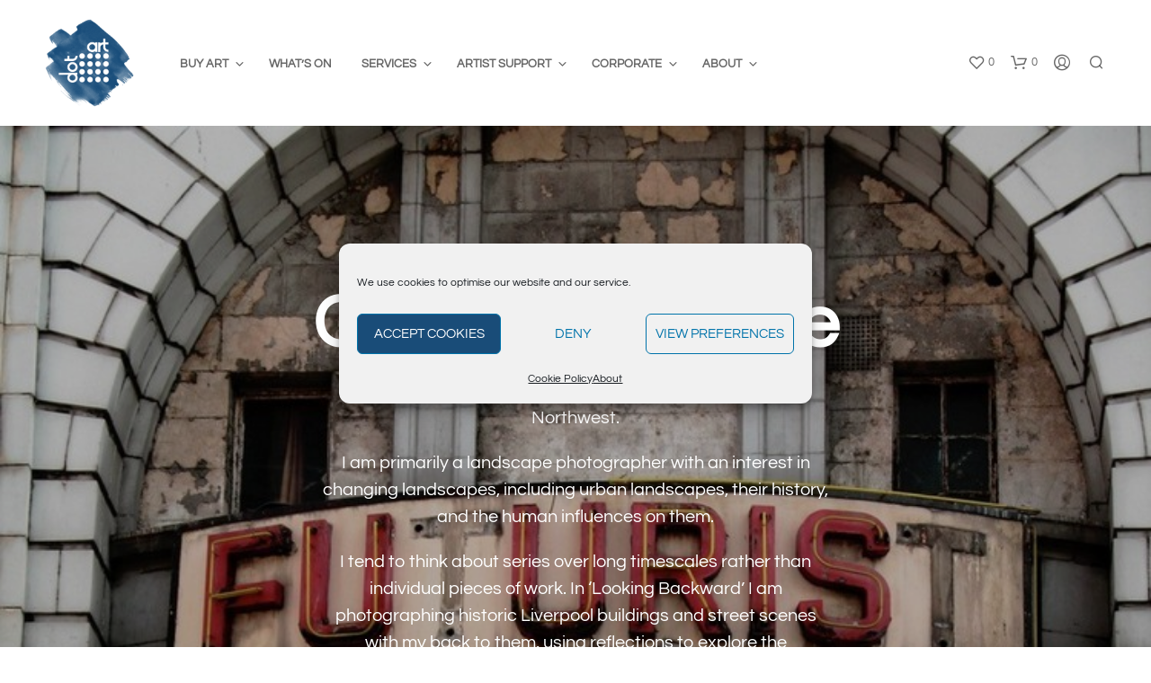

--- FILE ---
content_type: text/html; charset=UTF-8
request_url: https://dot-art.co.uk/product-category/chris-routledge/
body_size: 32920
content:
<!DOCTYPE html>

<!--[if IE 9]>
<html class="ie ie9" lang="en-GB">
<![endif]-->

<html lang="en-GB">

<head>
    <meta charset="UTF-8">
    <meta name="viewport" content="width=device-width, initial-scale=1.0">

    <link rel="stylesheet" id="ao_optimized_gfonts" href="https://fonts.googleapis.com/css?family=Questrial&amp;display=swap"><link rel="profile" href="http://gmpg.org/xfn/11">
    <link rel="pingback" href="https://dot-art.co.uk/xmlrpc.php">

	
    				<script>document.documentElement.className = document.documentElement.className + ' yes-js js_active js'</script>
			<meta name='robots' content='index, follow, max-image-preview:large, max-snippet:-1, max-video-preview:-1' />
	
	
<!-- Google Tag Manager for WordPress by gtm4wp.com -->
<script data-cfasync="false" data-pagespeed-no-defer>
	var gtm4wp_datalayer_name = "dataLayer";
	var dataLayer = dataLayer || [];
	const gtm4wp_use_sku_instead = 0;
	const gtm4wp_currency = 'GBP';
	const gtm4wp_product_per_impression = 10;
	const gtm4wp_clear_ecommerce = false;
	const gtm4wp_datalayer_max_timeout = 2000;
</script>
<!-- End Google Tag Manager for WordPress by gtm4wp.com --><script>window._wca = window._wca || [];</script>

	<!-- This site is optimized with the Yoast SEO plugin v26.4 - https://yoast.com/wordpress/plugins/seo/ -->
	<link media="all" href="https://dot-art.co.uk/wp-content/cache/autoptimize/css/autoptimize_3a6466336c895d30b060fec3c01c2c18.css" rel="stylesheet"><link media="only screen and (max-width: 767px)" href="https://dot-art.co.uk/wp-content/cache/autoptimize/css/autoptimize_6fe211f8bb15af76999ce9135805d7af.css" rel="stylesheet"><title>Chris Routledge Archives &#8226; dot-art</title>
	<link rel="canonical" href="https://dot-art.co.uk/product-category/chris-routledge/" />
	<meta property="og:locale" content="en_GB" />
	<meta property="og:type" content="article" />
	<meta property="og:title" content="Chris Routledge Archives &#8226; dot-art" />
	<meta property="og:description" content="Chris Routledge is a photographer and writer based in the Northwest. I am primarily a landscape photographer with an interest in changing landscapes, including urban landscapes, their history, and the human influences on them. I tend to think about series over long timescales rather than individual pieces of work. In &#8216;Looking Backward&#8217; I am photographing historic Liverpool buildings and street scenes with my back to them, using reflections to explore the relationship between past and present. This Liverpool work was exhibited in Hungary in 2023 as part of the European Capital of Culture programme in the Veszprém-Balaton region. My first solo exhibition, &#8216;Indeterminate Land&#8217; (Heaton Cooper Studio Gallery, Grasmere, 2019) explored the effects of 2015&#8217;s Storm Desmond on the landscape of the nearby Rothay river valley, and &#8216;Say Goodbye to the Larches&#8217; (dot-art, 2022) is a series of augmented cyanotype prints reflecting on the loss of larch trees to disease. I am currently working on a series of small cyanotype prints of historic ports and harbours on the Cumbrian coast, and on &#8216;Portraits of the Forest&#8217; a long term project exploring forestry and conservation through portraits of trees and the people who work with them. Read more about Chris Routledge&#8217;s work here" />
	<meta property="og:url" content="https://dot-art.co.uk/product-category/chris-routledge/" />
	<meta property="og:site_name" content="dot-art" />
	<meta name="twitter:card" content="summary_large_image" />
	<meta name="twitter:site" content="@dotart" />
	<script type="application/ld+json" class="yoast-schema-graph">{"@context":"https://schema.org","@graph":[{"@type":"CollectionPage","@id":"https://dot-art.co.uk/product-category/chris-routledge/","url":"https://dot-art.co.uk/product-category/chris-routledge/","name":"Chris Routledge Archives &#8226; dot-art","isPartOf":{"@id":"https://dot-art.co.uk/#website"},"primaryImageOfPage":{"@id":"https://dot-art.co.uk/product-category/chris-routledge/#primaryimage"},"image":{"@id":"https://dot-art.co.uk/product-category/chris-routledge/#primaryimage"},"thumbnailUrl":"https://dot-art.co.uk/wp-content/uploads/2025/12/C-Routledge-Doors-of-Rodney-ST.jpg","breadcrumb":{"@id":"https://dot-art.co.uk/product-category/chris-routledge/#breadcrumb"},"inLanguage":"en-GB"},{"@type":"ImageObject","inLanguage":"en-GB","@id":"https://dot-art.co.uk/product-category/chris-routledge/#primaryimage","url":"https://dot-art.co.uk/wp-content/uploads/2025/12/C-Routledge-Doors-of-Rodney-ST.jpg","contentUrl":"https://dot-art.co.uk/wp-content/uploads/2025/12/C-Routledge-Doors-of-Rodney-ST.jpg","width":1800,"height":1350},{"@type":"BreadcrumbList","@id":"https://dot-art.co.uk/product-category/chris-routledge/#breadcrumb","itemListElement":[{"@type":"ListItem","position":1,"name":"Home","item":"https://dot-art.co.uk/"},{"@type":"ListItem","position":2,"name":"Chris Routledge"}]},{"@type":"WebSite","@id":"https://dot-art.co.uk/#website","url":"https://dot-art.co.uk/","name":"dot-art","description":"","publisher":{"@id":"https://dot-art.co.uk/#organization"},"potentialAction":[{"@type":"SearchAction","target":{"@type":"EntryPoint","urlTemplate":"https://dot-art.co.uk/?s={search_term_string}"},"query-input":{"@type":"PropertyValueSpecification","valueRequired":true,"valueName":"search_term_string"}}],"inLanguage":"en-GB"},{"@type":"Organization","@id":"https://dot-art.co.uk/#organization","name":"dot-art","url":"https://dot-art.co.uk/","logo":{"@type":"ImageObject","inLanguage":"en-GB","@id":"https://dot-art.co.uk/#/schema/logo/image/","url":"https://dot-art.co.uk/wp-content/uploads/2016/05/dot-art-logo-small.png","contentUrl":"https://dot-art.co.uk/wp-content/uploads/2016/05/dot-art-logo-small.png","width":300,"height":300,"caption":"dot-art"},"image":{"@id":"https://dot-art.co.uk/#/schema/logo/image/"},"sameAs":["https://www.facebook.com/dotart","https://x.com/dotart","http://www.instagram.com/dotartliverpool","https://www.linkedin.com/company-beta/1565508/","https://www.pinterest.co.uk/dotartliverpooluk/","https://www.youtube.com/user/DotArtLiverpool"]}]}</script>
	<!-- / Yoast SEO plugin. -->


<link rel='dns-prefetch' href='//stats.wp.com' />
<link href='https://fonts.gstatic.com' crossorigin rel='preconnect' />
<link rel="alternate" type="application/rss+xml" title="dot-art &raquo; Feed" href="https://dot-art.co.uk/feed/" />
<link rel="alternate" type="application/rss+xml" title="dot-art &raquo; Comments Feed" href="https://dot-art.co.uk/comments/feed/" />
<link rel="alternate" type="text/calendar" title="dot-art &raquo; iCal Feed" href="https://dot-art.co.uk/events/?ical=1" />
<link rel="alternate" type="application/rss+xml" title="dot-art &raquo; Chris Routledge Category Feed" href="https://dot-art.co.uk/product-category/chris-routledge/feed/" />
<script type="text/javascript">
/* <![CDATA[ */
window._wpemojiSettings = {"baseUrl":"https:\/\/s.w.org\/images\/core\/emoji\/16.0.1\/72x72\/","ext":".png","svgUrl":"https:\/\/s.w.org\/images\/core\/emoji\/16.0.1\/svg\/","svgExt":".svg","source":{"concatemoji":"https:\/\/dot-art.co.uk\/wp-includes\/js\/wp-emoji-release.min.js?ver=6.8.3"}};
/*! This file is auto-generated */
!function(s,n){var o,i,e;function c(e){try{var t={supportTests:e,timestamp:(new Date).valueOf()};sessionStorage.setItem(o,JSON.stringify(t))}catch(e){}}function p(e,t,n){e.clearRect(0,0,e.canvas.width,e.canvas.height),e.fillText(t,0,0);var t=new Uint32Array(e.getImageData(0,0,e.canvas.width,e.canvas.height).data),a=(e.clearRect(0,0,e.canvas.width,e.canvas.height),e.fillText(n,0,0),new Uint32Array(e.getImageData(0,0,e.canvas.width,e.canvas.height).data));return t.every(function(e,t){return e===a[t]})}function u(e,t){e.clearRect(0,0,e.canvas.width,e.canvas.height),e.fillText(t,0,0);for(var n=e.getImageData(16,16,1,1),a=0;a<n.data.length;a++)if(0!==n.data[a])return!1;return!0}function f(e,t,n,a){switch(t){case"flag":return n(e,"\ud83c\udff3\ufe0f\u200d\u26a7\ufe0f","\ud83c\udff3\ufe0f\u200b\u26a7\ufe0f")?!1:!n(e,"\ud83c\udde8\ud83c\uddf6","\ud83c\udde8\u200b\ud83c\uddf6")&&!n(e,"\ud83c\udff4\udb40\udc67\udb40\udc62\udb40\udc65\udb40\udc6e\udb40\udc67\udb40\udc7f","\ud83c\udff4\u200b\udb40\udc67\u200b\udb40\udc62\u200b\udb40\udc65\u200b\udb40\udc6e\u200b\udb40\udc67\u200b\udb40\udc7f");case"emoji":return!a(e,"\ud83e\udedf")}return!1}function g(e,t,n,a){var r="undefined"!=typeof WorkerGlobalScope&&self instanceof WorkerGlobalScope?new OffscreenCanvas(300,150):s.createElement("canvas"),o=r.getContext("2d",{willReadFrequently:!0}),i=(o.textBaseline="top",o.font="600 32px Arial",{});return e.forEach(function(e){i[e]=t(o,e,n,a)}),i}function t(e){var t=s.createElement("script");t.src=e,t.defer=!0,s.head.appendChild(t)}"undefined"!=typeof Promise&&(o="wpEmojiSettingsSupports",i=["flag","emoji"],n.supports={everything:!0,everythingExceptFlag:!0},e=new Promise(function(e){s.addEventListener("DOMContentLoaded",e,{once:!0})}),new Promise(function(t){var n=function(){try{var e=JSON.parse(sessionStorage.getItem(o));if("object"==typeof e&&"number"==typeof e.timestamp&&(new Date).valueOf()<e.timestamp+604800&&"object"==typeof e.supportTests)return e.supportTests}catch(e){}return null}();if(!n){if("undefined"!=typeof Worker&&"undefined"!=typeof OffscreenCanvas&&"undefined"!=typeof URL&&URL.createObjectURL&&"undefined"!=typeof Blob)try{var e="postMessage("+g.toString()+"("+[JSON.stringify(i),f.toString(),p.toString(),u.toString()].join(",")+"));",a=new Blob([e],{type:"text/javascript"}),r=new Worker(URL.createObjectURL(a),{name:"wpTestEmojiSupports"});return void(r.onmessage=function(e){c(n=e.data),r.terminate(),t(n)})}catch(e){}c(n=g(i,f,p,u))}t(n)}).then(function(e){for(var t in e)n.supports[t]=e[t],n.supports.everything=n.supports.everything&&n.supports[t],"flag"!==t&&(n.supports.everythingExceptFlag=n.supports.everythingExceptFlag&&n.supports[t]);n.supports.everythingExceptFlag=n.supports.everythingExceptFlag&&!n.supports.flag,n.DOMReady=!1,n.readyCallback=function(){n.DOMReady=!0}}).then(function(){return e}).then(function(){var e;n.supports.everything||(n.readyCallback(),(e=n.source||{}).concatemoji?t(e.concatemoji):e.wpemoji&&e.twemoji&&(t(e.twemoji),t(e.wpemoji)))}))}((window,document),window._wpemojiSettings);
/* ]]> */
</script>



















<style id='woof-inline-css' type='text/css'>

.woof_products_top_panel li span, .woof_products_top_panel2 li span{background: url(https://dot-art.co.uk/wp-content/plugins/woocommerce-products-filter/img/delete.png);background-size: 14px 14px;background-repeat: no-repeat;background-position: right;}
.plainoverlay {
                        background-image: url('http://beta.dot-art.co.uk/wp-content/uploads/2015/11/dot-art-logo-RGB1.png');
                    }
.woof_edit_view{
                    display: none;
                }
.woof_price_search_container .price_slider_amount button.button{
                        display: none;
                    }

                    /***** END: hiding submit button of the price slider ******/


</style>
















































<script type="text/javascript" src="https://dot-art.co.uk/wp-includes/js/jquery/jquery.min.js?ver=3.7.1" id="jquery-core-js"></script>


<script type="text/javascript" id="woof-husky-js-extra">
/* <![CDATA[ */
var woof_husky_txt = {"ajax_url":"https:\/\/dot-art.co.uk\/wp-admin\/admin-ajax.php","plugin_uri":"https:\/\/dot-art.co.uk\/wp-content\/plugins\/woocommerce-products-filter\/ext\/by_text\/","loader":"https:\/\/dot-art.co.uk\/wp-content\/plugins\/woocommerce-products-filter\/ext\/by_text\/assets\/img\/ajax-loader.gif","not_found":"Nothing found!","prev":"Prev","next":"Next","site_link":"https:\/\/dot-art.co.uk","default_data":{"placeholder":"","behavior":"title","search_by_full_word":0,"autocomplete":1,"how_to_open_links":0,"taxonomy_compatibility":0,"sku_compatibility":0,"custom_fields":"","search_desc_variant":0,"view_text_length":10,"min_symbols":3,"max_posts":10,"image":"","notes_for_customer":"","template":"default","max_open_height":300,"page":0}};
/* ]]> */
</script>






<script type="text/javascript" id="wc-add-to-cart-js-extra">
/* <![CDATA[ */
var wc_add_to_cart_params = {"ajax_url":"\/wp-admin\/admin-ajax.php","wc_ajax_url":"\/?wc-ajax=%%endpoint%%","i18n_view_cart":"View basket","cart_url":"https:\/\/dot-art.co.uk\/cart\/","is_cart":"","cart_redirect_after_add":"no"};
/* ]]> */
</script>


<script type="text/javascript" id="woocommerce-js-extra">
/* <![CDATA[ */
var woocommerce_params = {"ajax_url":"\/wp-admin\/admin-ajax.php","wc_ajax_url":"\/?wc-ajax=%%endpoint%%","i18n_password_show":"Show password","i18n_password_hide":"Hide password"};
/* ]]> */
</script>


<script type="text/javascript" id="WCPAY_ASSETS-js-extra">
/* <![CDATA[ */
var wcpayAssets = {"url":"https:\/\/dot-art.co.uk\/wp-content\/plugins\/woocommerce-payments\/dist\/"};
/* ]]> */
</script>

<script data-service="jetpack-statistics" data-category="statistics" type="text/plain" data-cmplz-src="https://stats.wp.com/s-202603.js" id="woocommerce-analytics-js" defer="defer" data-wp-strategy="defer"></script>
<script></script><link rel="https://api.w.org/" href="https://dot-art.co.uk/wp-json/" /><link rel="alternate" title="JSON" type="application/json" href="https://dot-art.co.uk/wp-json/wp/v2/product_cat/924" /><link rel="EditURI" type="application/rsd+xml" title="RSD" href="https://dot-art.co.uk/xmlrpc.php?rsd" />
<meta name="generator" content="WordPress 6.8.3" />
<meta name="generator" content="WooCommerce 10.3.7" />
<meta name="google-site-verification" content="FXCaLiVhFxza2R43ENec8W4oxDqXifCAAhw2TVkFfb8" />
<link rel="preconnect" href="https://fonts.googleapis.com"> 
<link rel="preconnect" href="https://fonts.gstatic.com" crossorigin> 

<!-- Google tag (gtag.js) -->
<script type="text/plain" data-service="google-analytics" data-category="statistics" async data-cmplz-src="https://www.googletagmanager.com/gtag/js?id=G-LVXVFH79NJ"></script>
<script>
  window.dataLayer = window.dataLayer || [];
  function gtag(){dataLayer.push(arguments);}
  gtag('js', new Date());
  gtag('config', 'G-LVXVFH79NJ');
</script><script>  var el_i13_login_captcha=null; var el_i13_register_captcha=null; </script><meta name="tec-api-version" content="v1"><meta name="tec-api-origin" content="https://dot-art.co.uk"><link rel="alternate" href="https://dot-art.co.uk/wp-json/tribe/events/v1/" />	
					
<!-- Google Tag Manager for WordPress by gtm4wp.com -->
<!-- GTM Container placement set to off -->
<script data-cfasync="false" data-pagespeed-no-defer type="text/javascript">
	var dataLayer_content = {"pagePostType":"product","pagePostType2":"tax-product","pageCategory":[]};
	dataLayer.push( dataLayer_content );
</script>
<script data-cfasync="false" data-pagespeed-no-defer type="text/javascript">
	console.warn && console.warn("[GTM4WP] Google Tag Manager container code placement set to OFF !!!");
	console.warn && console.warn("[GTM4WP] Data layer codes are active but GTM container must be loaded using custom coding !!!");
</script>
<!-- End Google Tag Manager for WordPress by gtm4wp.com -->	<noscript><style>.woocommerce-product-gallery{ opacity: 1 !important; }</style></noscript>
	<meta name="generator" content="Elementor 3.33.4; features: e_font_icon_svg, additional_custom_breakpoints; settings: css_print_method-external, google_font-enabled, font_display-swap">
			
			<meta name="generator" content="Powered by WPBakery Page Builder - drag and drop page builder for WordPress."/>
<meta name="generator" content="Powered by Slider Revolution 6.7.13 - responsive, Mobile-Friendly Slider Plugin for WordPress with comfortable drag and drop interface." />
<link rel="icon" href="https://dot-art.co.uk/wp-content/uploads/2015/10/cropped-dot-art-logo-RGB-32x32.jpg" sizes="32x32" />
<link rel="icon" href="https://dot-art.co.uk/wp-content/uploads/2015/10/cropped-dot-art-logo-RGB-236x236.jpg" sizes="192x192" />
<link rel="apple-touch-icon" href="https://dot-art.co.uk/wp-content/uploads/2015/10/cropped-dot-art-logo-RGB-236x236.jpg" />
<meta name="msapplication-TileImage" content="https://dot-art.co.uk/wp-content/uploads/2015/10/cropped-dot-art-logo-RGB-300x300.jpg" />
<script>function setREVStartSize(e){
			//window.requestAnimationFrame(function() {
				window.RSIW = window.RSIW===undefined ? window.innerWidth : window.RSIW;
				window.RSIH = window.RSIH===undefined ? window.innerHeight : window.RSIH;
				try {
					var pw = document.getElementById(e.c).parentNode.offsetWidth,
						newh;
					pw = pw===0 || isNaN(pw) || (e.l=="fullwidth" || e.layout=="fullwidth") ? window.RSIW : pw;
					e.tabw = e.tabw===undefined ? 0 : parseInt(e.tabw);
					e.thumbw = e.thumbw===undefined ? 0 : parseInt(e.thumbw);
					e.tabh = e.tabh===undefined ? 0 : parseInt(e.tabh);
					e.thumbh = e.thumbh===undefined ? 0 : parseInt(e.thumbh);
					e.tabhide = e.tabhide===undefined ? 0 : parseInt(e.tabhide);
					e.thumbhide = e.thumbhide===undefined ? 0 : parseInt(e.thumbhide);
					e.mh = e.mh===undefined || e.mh=="" || e.mh==="auto" ? 0 : parseInt(e.mh,0);
					if(e.layout==="fullscreen" || e.l==="fullscreen")
						newh = Math.max(e.mh,window.RSIH);
					else{
						e.gw = Array.isArray(e.gw) ? e.gw : [e.gw];
						for (var i in e.rl) if (e.gw[i]===undefined || e.gw[i]===0) e.gw[i] = e.gw[i-1];
						e.gh = e.el===undefined || e.el==="" || (Array.isArray(e.el) && e.el.length==0)? e.gh : e.el;
						e.gh = Array.isArray(e.gh) ? e.gh : [e.gh];
						for (var i in e.rl) if (e.gh[i]===undefined || e.gh[i]===0) e.gh[i] = e.gh[i-1];
											
						var nl = new Array(e.rl.length),
							ix = 0,
							sl;
						e.tabw = e.tabhide>=pw ? 0 : e.tabw;
						e.thumbw = e.thumbhide>=pw ? 0 : e.thumbw;
						e.tabh = e.tabhide>=pw ? 0 : e.tabh;
						e.thumbh = e.thumbhide>=pw ? 0 : e.thumbh;
						for (var i in e.rl) nl[i] = e.rl[i]<window.RSIW ? 0 : e.rl[i];
						sl = nl[0];
						for (var i in nl) if (sl>nl[i] && nl[i]>0) { sl = nl[i]; ix=i;}
						var m = pw>(e.gw[ix]+e.tabw+e.thumbw) ? 1 : (pw-(e.tabw+e.thumbw)) / (e.gw[ix]);
						newh =  (e.gh[ix] * m) + (e.tabh + e.thumbh);
					}
					var el = document.getElementById(e.c);
					if (el!==null && el) el.style.height = newh+"px";
					el = document.getElementById(e.c+"_wrapper");
					if (el!==null && el) {
						el.style.height = newh+"px";
						el.style.display = "block";
					}
				} catch(e){
					console.log("Failure at Presize of Slider:" + e)
				}
			//});
		  };</script>
		
			<!-- Fonts Plugin CSS - https://fontsplugin.com/ -->
	
	<!-- Fonts Plugin CSS -->
	<noscript><style> .wpb_animate_when_almost_visible { opacity: 1; }</style></noscript></head>

<body data-cmplz=1 class="archive tax-product_cat term-chris-routledge term-924 wp-embed-responsive wp-theme-shopkeeper theme-shopkeeper woocommerce woocommerce-page woocommerce-no-js tribe-no-js gbt_custom_notif wpb-js-composer js-comp-ver-7.8 vc_responsive elementor-default elementor-kit-84764">

    
    
        
        
    	<div id="st-container" class="st-container">

            <div class="st-content">

                                <div id="page_wrapper" class=" ">

                    
                        
                        <div class="top-headers-wrapper site-header-sticky">

                            
<header id="masthead" class="site-header default custom-header-width" role="banner">
    <div class="row">
        <div class="site-header-wrapper">

            <div class="site-branding">
                
    <div class="site-logo">
        <a href="https://dot-art.co.uk/" rel="home">
                            <img width="300" height="300" src="https://dot-art.co.uk/wp-content/uploads/2016/05/dot-art-logo-small.png" class="site-logo-img" alt="dot-art" decoding="async" srcset="https://dot-art.co.uk/wp-content/uploads/2016/05/dot-art-logo-small.png 300w, https://dot-art.co.uk/wp-content/uploads/2016/05/dot-art-logo-small-100x100.png 100w, https://dot-art.co.uk/wp-content/uploads/2016/05/dot-art-logo-small-150x150.png 150w, https://dot-art.co.uk/wp-content/uploads/2016/05/dot-art-logo-small-32x32.png 32w, https://dot-art.co.uk/wp-content/uploads/2016/05/dot-art-logo-small-236x236.png 236w" sizes="(max-width: 300px) 100vw, 300px" />                    </a>
    </div>

            <div class="sticky-logo">
            <a href="https://dot-art.co.uk/" rel="home">
                                    <img width="100" height="100" src="https://dot-art.co.uk/wp-content/uploads/2020/05/dot-art-favicon-white-small.png" class="sticky-logo-img" alt="dot-art" decoding="async" />                            </a>
        </div>
    
    <div class="mobile-logo">
        <a href="https://dot-art.co.uk/" rel="home">
                            <img width="300" height="300" src="https://dot-art.co.uk/wp-content/uploads/2016/05/dot-art-logo-small.png" class="mobile-logo-img" alt="dot-art" decoding="async" srcset="https://dot-art.co.uk/wp-content/uploads/2016/05/dot-art-logo-small.png 300w, https://dot-art.co.uk/wp-content/uploads/2016/05/dot-art-logo-small-100x100.png 100w, https://dot-art.co.uk/wp-content/uploads/2016/05/dot-art-logo-small-150x150.png 150w, https://dot-art.co.uk/wp-content/uploads/2016/05/dot-art-logo-small-32x32.png 32w, https://dot-art.co.uk/wp-content/uploads/2016/05/dot-art-logo-small-236x236.png 236w" sizes="(max-width: 300px) 100vw, 300px" />                    </a>
    </div>

                </div>

            <div class="menu-wrapper">
                                            <nav class="show-for-large main-navigation default-navigation align_left" role="navigation" aria-label="Main Menu">
            <ul class="menu-main"><li id="shopkeeper-menu-item-28608" class="menu-item menu-item-type-post_type menu-item-object-page menu-item-has-children"><a href="https://dot-art.co.uk/shop/">Buy Art</a>
<ul class="sub-menu  level-0" >
	<li id="shopkeeper-menu-item-87805" class="menu-item menu-item-type-post_type menu-item-object-page"><a href="https://dot-art.co.uk/shop/">Browse all Art</a></li>
	<li id="shopkeeper-menu-item-10616" class="menu-item menu-item-type-post_type menu-item-object-page"><a href="https://dot-art.co.uk/browse-by-artist/">Browse by Artist</a></li>
	<li id="shopkeeper-menu-item-33516" class="menu-item menu-item-type-post_type menu-item-object-page"><a href="https://dot-art.co.uk/shop/gifts/">Gifts</a></li>
	<li id="shopkeeper-menu-item-10648" class="menu-item menu-item-type-post_type menu-item-object-page"><a href="https://dot-art.co.uk/collections/">Exhibition Collections</a></li>
	<li id="shopkeeper-menu-item-11116" class="menu-item menu-item-type-post_type menu-item-object-page"><a href="https://dot-art.co.uk/collections/recently-added/">Recently Added</a></li>
	<li id="shopkeeper-menu-item-26804" class="menu-item menu-item-type-post_type menu-item-object-page"><a href="https://dot-art.co.uk/delivery-and-instalments/">Delivery &#038; Instalments</a></li>
</ul>
</li>
<li id="shopkeeper-menu-item-10617" class="menu-item menu-item-type-post_type menu-item-object-page"><a href="https://dot-art.co.uk/exhibitions/">What&#8217;s On</a></li>
<li id="shopkeeper-menu-item-476" class="menu-item menu-item-type-post_type menu-item-object-page menu-item-has-children"><a href="https://dot-art.co.uk/art-lover/">Services</a>
<ul class="sub-menu  level-0" >
	<li id="shopkeeper-menu-item-10619" class="menu-item menu-item-type-post_type menu-item-object-page"><a href="https://dot-art.co.uk/framing/">Framing</a></li>
	<li id="shopkeeper-menu-item-10618" class="menu-item menu-item-type-post_type menu-item-object-page"><a href="https://dot-art.co.uk/commission-art/">Commission Art</a></li>
	<li id="shopkeeper-menu-item-10621" class="menu-item menu-item-type-post_type menu-item-object-page"><a href="https://dot-art.co.uk/weddings/">Wedding Gifts</a></li>
</ul>
</li>
<li id="shopkeeper-menu-item-11837" class="menu-item menu-item-type-post_type menu-item-object-page menu-item-has-children"><a href="https://dot-art.co.uk/artist/">Artist Support</a>
<ul class="sub-menu  level-0" >
	<li id="shopkeeper-menu-item-87807" class="menu-item menu-item-type-post_type menu-item-object-page"><a href="https://dot-art.co.uk/artist/">Artist Support</a></li>
	<li id="shopkeeper-menu-item-11839" class="menu-item menu-item-type-post_type menu-item-object-page"><a href="https://dot-art.co.uk/artist-membership/">Artist Membership</a></li>
	<li id="shopkeeper-menu-item-10627" class="menu-item menu-item-type-post_type menu-item-object-page"><a href="https://dot-art.co.uk/artists-studios/">Artists Studios</a></li>
	<li id="shopkeeper-menu-item-31344" class="menu-item menu-item-type-post_type menu-item-object-page"><a href="https://dot-art.co.uk/art-in-the-ev/">Art in the Ev</a></li>
</ul>
</li>
<li id="shopkeeper-menu-item-482" class="menu-item menu-item-type-post_type menu-item-object-page menu-item-has-children"><a href="https://dot-art.co.uk/corporate-art/">Corporate</a>
<ul class="sub-menu  level-0" >
	<li id="shopkeeper-menu-item-87808" class="menu-item menu-item-type-post_type menu-item-object-page"><a href="https://dot-art.co.uk/corporate-art/">Corporate Art Services</a></li>
	<li id="shopkeeper-menu-item-10622" class="menu-item menu-item-type-post_type menu-item-object-page"><a href="https://dot-art.co.uk/corporate-art/rent-art/">Rent Art</a></li>
	<li id="shopkeeper-menu-item-10624" class="menu-item menu-item-type-post_type menu-item-object-page"><a href="https://dot-art.co.uk/commission-art/">Commission Art</a></li>
	<li id="shopkeeper-menu-item-10623" class="menu-item menu-item-type-post_type menu-item-object-page"><a href="https://dot-art.co.uk/corporate-art/public-community-art/">Public &#038; Community Art</a></li>
	<li id="shopkeeper-menu-item-85065" class="menu-item menu-item-type-post_type menu-item-object-page"><a href="https://dot-art.co.uk/murals/">Murals</a></li>
</ul>
</li>
<li id="shopkeeper-menu-item-492" class="menu-item menu-item-type-post_type menu-item-object-page menu-item-privacy-policy menu-item-has-children"><a href="https://dot-art.co.uk/about/">About</a>
<ul class="sub-menu  level-0" >
	<li id="shopkeeper-menu-item-87809" class="menu-item menu-item-type-post_type menu-item-object-page menu-item-privacy-policy"><a href="https://dot-art.co.uk/about/">About Us</a></li>
	<li id="shopkeeper-menu-item-84472" class="menu-item menu-item-type-post_type menu-item-object-page"><a href="https://dot-art.co.uk/news/">News</a></li>
	<li id="shopkeeper-menu-item-9466" class="menu-item menu-item-type-post_type menu-item-object-page"><a href="https://dot-art.co.uk/about/contact/">Contact</a></li>
	<li id="shopkeeper-menu-item-30701" class="menu-item menu-item-type-custom menu-item-object-custom"><a href="http://schools.dot-art.com">dot-art Schools</a></li>
	<li id="shopkeeper-menu-item-30702" class="menu-item menu-item-type-custom menu-item-object-custom"><a href="https://artbytes.co.uk/">Art Bytes</a></li>
	<li id="shopkeeper-menu-item-27030" class="menu-item menu-item-type-post_type menu-item-object-page"><a href="https://dot-art.co.uk/about/sustainability/">Sustainability</a></li>
	<li id="shopkeeper-menu-item-15820" class="menu-item menu-item-type-custom menu-item-object-custom"><a href="https://mailchi.mp/dot-art/dot-art-mailing-list-2025">Mailing List</a></li>
</ul>
</li>
</ul>        </nav>
                        
                <div class="site-tools">
                        <ul>
                    <li class="wishlist-button">
                <a href="https://dot-art.co.uk/wishlist/" class="tools_button" role="button" aria-label="wishlist">
                    <span class="tools_button_icon">
                                                    <i class="spk-icon spk-icon-heart"></i>
                                            </span>
                    <span class="wishlist_items_number">0</span>
                </a>
            </li>
        
                                    <li class="shopping-bag-button">
                    <a href="https://dot-art.co.uk/cart/" class="tools_button" role="button" aria-label="shopping-bag">
                        <span class="tools_button_icon">
                                                            <i class="spk-icon spk-icon-cart-shopkeeper"></i>
                                                    </span>
                        <span class="shopping_bag_items_number">0</span>
                    </a>

                    <!-- Mini Cart -->
                    <div class="shopkeeper-mini-cart">
                        <div class="widget woocommerce widget_shopping_cart"><div class="widgettitle">Basket</div><div class="widget_shopping_cart_content"></div></div>
                                            </div>
                </li>
            
                            <li class="my_account_icon">
                    <a class="tools_button" role="button" aria-label="my_account_icon" href="https://dot-art.co.uk/my-account/">
                        <span class="tools_button_icon">
                                                            <i class="spk-icon spk-icon-user-account"></i>
                                                    </span>
                    </a>
                </li>
                    
                    <li class="offcanvas-menu-button search-button">
                <a class="tools_button" role="button" aria-label="offCanvasTop1" data-toggle="offCanvasTop1">
                    <span class="tools_button_icon">
                                                    <i class="spk-icon spk-icon-search"></i>
                                            </span>
                </a>
            </li>
        
                <li class="offcanvas-menu-button hide-for-large">
            <a class="tools_button" role="button" aria-label="offCanvasRight1" data-toggle="offCanvasRight1">
                <span class="tools_button_icon">
                                            <i class="spk-icon spk-icon-menu"></i>
                                    </span>
            </a>
        </li>
    </ul>
                    </div>
            </div>

        </div>
    </div>
</header>

                        </div>
                        
<div id="primary" class="content-area shop-page ">

	
		<div class="woocommerce-products-header shop_header with_featured_img">

							<div class="shop_header_bkg" style="background-image:url(https://dot-art.co.uk/wp-content/uploads/2019/05/futurist.jpg)"></div>
			
			
			<div class="shop_header_overlay"></div>

			<div class="row">
				<div class="large-12 large-centered columns">
											<h1 class="woocommerce-products-header__title page-title on-shop">Chris Routledge</h1>
					
					<div class="row">
						<div class="large-6 large-centered columns">
							<div class="term-description">
								<div class="term-description"><p style="text-align: center">Chris Routledge is a photographer and writer based in the Northwest.</p>
<p style="text-align: center">I am primarily a landscape photographer with an interest in changing landscapes, including urban landscapes, their history, and the human influences on them.</p>
<p style="text-align: center">I tend to think about series over long timescales rather than individual pieces of work. In &#8216;Looking Backward&#8217; I am photographing historic Liverpool buildings and street scenes with my back to them, using reflections to explore the relationship between past and present. This Liverpool work was exhibited in Hungary in 2023 as part of the European Capital of Culture programme in the Veszprém-Balaton region.</p>
<p style="text-align: center">My first solo exhibition, &#8216;Indeterminate Land&#8217; (Heaton Cooper Studio Gallery, Grasmere, 2019) explored the effects of 2015&#8217;s Storm Desmond on the landscape of the nearby Rothay river valley, and &#8216;Say Goodbye to the Larches&#8217; (dot-art, 2022) is a series of augmented cyanotype prints reflecting on the loss of larch trees to disease. I am currently working on a series of small cyanotype prints of historic ports and harbours on the Cumbrian coast, and on &#8216;Portraits of the Forest&#8217; a long term project exploring forestry and conservation through portraits of trees and the people who work with them.</p>
<p style="text-align: center">Read more about Chris Routledge&#8217;s work <strong><a href="https://dot-art.co.uk/2024/03/13/in-the-studio-chris-routledge/">here</a></strong></p>
</div><div class="woocommerce_category_header_image"><img src="https://dot-art.co.uk/wp-content/uploads/2019/05/futurist.jpg" style="width:100%; height:auto; margin:0 0 20px 0" /></div>							</div>
						</div>
					</div>

					
				</div>
			</div>
		</div>
	
	<div class="row">
		<div class="large-12 columns">
			<div class="before_main_content">
							</div>

			<div id="content" class="site-content" role="main">
				<div class="row">

					<div class="large-12 columns">
						<div class="catalog_top">
							<div class="woocommerce-notices-wrapper"></div>						</div>
					</div>

					
					<div class="large-12 columns">

						<div class="tob_bar_shop">
							<div class="small-5 medium-7 large-6 xlarge-8 columns text-left">
																	<div id="button_offcanvas_sidebar_left" role="button" aria-label="offCanvasLeft1" data-toggle="offCanvasLeft1">
										<span class="filters-text">
											<i class="spk-icon spk-icon-menu-filters"></i>
											Filter										</span>
									</div>
								
								<nav class="woocommerce-breadcrumb" aria-label="Breadcrumb"><a href="https://dot-art.co.uk">Home</a> <span class="breadcrump_sep">/</span> Chris Routledge</nav>							</div>
															<div class="small-7 medium-5 large-6 xlarge-4 columns text-right">
									<div class="catalog-ordering hide-results">
										<form class="woocommerce-ordering" method="get">
		<select
		name="orderby"
		class="orderby"
					aria-label="Shop order"
			>
					<option value="popularity" >Sort by popularity</option>
					<option value="rating" >Sort by average rating</option>
					<option value="date"  selected='selected'>Sort by latest</option>
					<option value="price" >Sort by price: low to high</option>
					<option value="price-desc" >Sort by price: high to low</option>
			</select>
	<input type="hidden" name="paged" value="1" />
	</form>
<p class="woocommerce-result-count" role="alert" aria-relevant="all" data-is-sorted-by="true">
	Showing all 19 results<span class="screen-reader-text">Sorted by latest</span></p>
									</div>
								</div>
													</div>

						
															<div class="large-12 mobile-columns-2 ">
									<ul class="products columns-5">
<li class="product type-product post-89829 status-publish first instock product_cat-chris-routledge product_tag-doors product_tag-doorway-in-georgian-quarter product_tag-liverpool-city-centre product_tag-obersevation product_tag-outdoors product_tag-photo product_tag-photograph product_tag-photography product_tag-rodney-street product_tag-street product_tag-urban has-post-thumbnail shipping-taxable purchasable product-type-simple">

	
    <div class="product_thumbnail_wrapper ">

		<a href="https://dot-art.co.uk/product/the-doors-of-rodney-street/" class="woocommerce-LoopProduct-link woocommerce-loop-product__link">

	        <div class="product_thumbnail ">
	            <img width="350" height="435" src="https://dot-art.co.uk/wp-content/uploads/2025/12/C-Routledge-Doors-of-Rodney-ST-350x435.jpg" class="attachment-woocommerce_thumbnail size-woocommerce_thumbnail" alt="The Doors of Rodney Street" decoding="async" />	            	        </div><!--.product_thumbnail-->
		</a>

							
		
		        <div class="product_thumbnail_icons">
            
<div
	class="yith-wcwl-add-to-wishlist add-to-wishlist-89829 yith-wcwl-add-to-wishlist--link-style wishlist-fragment on-first-load"
	data-fragment-ref="89829"
	data-fragment-options="{&quot;base_url&quot;:&quot;&quot;,&quot;product_id&quot;:89829,&quot;parent_product_id&quot;:0,&quot;product_type&quot;:&quot;simple&quot;,&quot;is_single&quot;:false,&quot;in_default_wishlist&quot;:false,&quot;show_view&quot;:false,&quot;browse_wishlist_text&quot;:&quot;Browse Wishlist&quot;,&quot;already_in_wishslist_text&quot;:&quot;The product is already in the wishlist!&quot;,&quot;product_added_text&quot;:&quot;Product added!&quot;,&quot;available_multi_wishlist&quot;:false,&quot;disable_wishlist&quot;:false,&quot;show_count&quot;:false,&quot;ajax_loading&quot;:false,&quot;loop_position&quot;:false,&quot;item&quot;:&quot;add_to_wishlist&quot;}"
>
			
			<!-- ADD TO WISHLIST -->
			
<div class="yith-wcwl-add-button">
		<a
		href="?add_to_wishlist=89829&#038;_wpnonce=50927f9a6f"
		class="add_to_wishlist single_add_to_wishlist"
		data-product-id="89829"
		data-product-type="simple"
		data-original-product-id="0"
		data-title="Add to Wishlist"
		rel="nofollow"
	>
		<svg id="yith-wcwl-icon-heart-outline" class="yith-wcwl-icon-svg" fill="none" stroke-width="1.5" stroke="currentColor" viewBox="0 0 24 24" xmlns="http://www.w3.org/2000/svg">
  <path stroke-linecap="round" stroke-linejoin="round" d="M21 8.25c0-2.485-2.099-4.5-4.688-4.5-1.935 0-3.597 1.126-4.312 2.733-.715-1.607-2.377-2.733-4.313-2.733C5.1 3.75 3 5.765 3 8.25c0 7.22 9 12 9 12s9-4.78 9-12Z"></path>
</svg>		<span>Add to Wishlist</span>
	</a>
</div>

			<!-- COUNT TEXT -->
			
			</div>
        </div>
    
		
    </div><!--.product_thumbnail_wrapper-->

    
	<h2 class="woocommerce-loop-product__title">
		<a href="https://dot-art.co.uk/product/the-doors-of-rodney-street/">The Doors of Rodney Street</a>
	</h2>

	
        <div class="product_after_shop_loop">
        <div class="product_after_shop_loop_switcher">
    
            
	<span class="price"><span class="woocommerce-Price-amount amount"><bdi><span class="woocommerce-Price-currencySymbol">&pound;</span>220.00</bdi></span></span>
<a href="/product-category/chris-routledge/?add-to-cart=89829" aria-describedby="woocommerce_loop_add_to_cart_link_describedby_89829" data-quantity="1" class="button product_type_simple add_to_cart_button ajax_add_to_cart" data-product_id="89829" data-product_sku="The Doors of Rodney Street CR" aria-label="Add to basket: &ldquo;The Doors of Rodney Street&rdquo;" rel="nofollow" data-success_message="&ldquo;The Doors of Rodney Street&rdquo; has been added to your cart" role="button">Add to basket</a>	<span id="woocommerce_loop_add_to_cart_link_describedby_89829" class="screen-reader-text">
			</span>

            </div>
    </div>
    
	<span class="gtm4wp_productdata" style="display:none; visibility:hidden;" data-gtm4wp_product_data="{&quot;internal_id&quot;:89829,&quot;item_id&quot;:89829,&quot;item_name&quot;:&quot;The Doors of Rodney Street&quot;,&quot;sku&quot;:&quot;The Doors of Rodney Street CR&quot;,&quot;price&quot;:220,&quot;stocklevel&quot;:null,&quot;stockstatus&quot;:&quot;instock&quot;,&quot;google_business_vertical&quot;:&quot;retail&quot;,&quot;item_category&quot;:&quot;Chris Routledge&quot;,&quot;id&quot;:89829,&quot;productlink&quot;:&quot;https:\/\/dot-art.co.uk\/product\/the-doors-of-rodney-street\/&quot;,&quot;item_list_name&quot;:&quot;General Product List&quot;,&quot;index&quot;:1,&quot;product_type&quot;:&quot;simple&quot;,&quot;item_brand&quot;:&quot;&quot;}"></span>
</li>
<li class="product type-product post-84689 status-publish instock product_cat-chris-routledge product_tag-batty-moss-ribblehead-viaduct product_tag-field product_tag-landscape product_tag-nature product_tag-outdoors product_tag-photo product_tag-photograph product_tag-photography product_tag-wall has-post-thumbnail shipping-taxable purchasable product-type-simple">

	
    <div class="product_thumbnail_wrapper ">

		<a href="https://dot-art.co.uk/product/batty-moss-ribblehead-viaduct/" class="woocommerce-LoopProduct-link woocommerce-loop-product__link">

	        <div class="product_thumbnail ">
	            <img width="350" height="435" src="https://dot-art.co.uk/wp-content/uploads/2024/05/Bassy-350x435.jpg" class="attachment-woocommerce_thumbnail size-woocommerce_thumbnail" alt="Batty Moss (Ribblehead Viaduct)" decoding="async" srcset="https://dot-art.co.uk/wp-content/uploads/2024/05/Bassy-350x435.jpg 350w, https://dot-art.co.uk/wp-content/uploads/2024/05/Bassy-116x145.jpg 116w" sizes="(max-width: 350px) 100vw, 350px" />	            	        </div><!--.product_thumbnail-->
		</a>

							
		
		        <div class="product_thumbnail_icons">
            
<div
	class="yith-wcwl-add-to-wishlist add-to-wishlist-84689 yith-wcwl-add-to-wishlist--link-style wishlist-fragment on-first-load"
	data-fragment-ref="84689"
	data-fragment-options="{&quot;base_url&quot;:&quot;&quot;,&quot;product_id&quot;:84689,&quot;parent_product_id&quot;:0,&quot;product_type&quot;:&quot;simple&quot;,&quot;is_single&quot;:false,&quot;in_default_wishlist&quot;:false,&quot;show_view&quot;:false,&quot;browse_wishlist_text&quot;:&quot;Browse Wishlist&quot;,&quot;already_in_wishslist_text&quot;:&quot;The product is already in the wishlist!&quot;,&quot;product_added_text&quot;:&quot;Product added!&quot;,&quot;available_multi_wishlist&quot;:false,&quot;disable_wishlist&quot;:false,&quot;show_count&quot;:false,&quot;ajax_loading&quot;:false,&quot;loop_position&quot;:false,&quot;item&quot;:&quot;add_to_wishlist&quot;}"
>
			
			<!-- ADD TO WISHLIST -->
			
<div class="yith-wcwl-add-button">
		<a
		href="?add_to_wishlist=84689&#038;_wpnonce=50927f9a6f"
		class="add_to_wishlist single_add_to_wishlist"
		data-product-id="84689"
		data-product-type="simple"
		data-original-product-id="0"
		data-title="Add to Wishlist"
		rel="nofollow"
	>
		<svg id="yith-wcwl-icon-heart-outline" class="yith-wcwl-icon-svg" fill="none" stroke-width="1.5" stroke="currentColor" viewBox="0 0 24 24" xmlns="http://www.w3.org/2000/svg">
  <path stroke-linecap="round" stroke-linejoin="round" d="M21 8.25c0-2.485-2.099-4.5-4.688-4.5-1.935 0-3.597 1.126-4.312 2.733-.715-1.607-2.377-2.733-4.313-2.733C5.1 3.75 3 5.765 3 8.25c0 7.22 9 12 9 12s9-4.78 9-12Z"></path>
</svg>		<span>Add to Wishlist</span>
	</a>
</div>

			<!-- COUNT TEXT -->
			
			</div>
        </div>
    
		
    </div><!--.product_thumbnail_wrapper-->

    
	<h2 class="woocommerce-loop-product__title">
		<a href="https://dot-art.co.uk/product/batty-moss-ribblehead-viaduct/">Batty Moss (Ribblehead Viaduct)</a>
	</h2>

	
        <div class="product_after_shop_loop">
        <div class="product_after_shop_loop_switcher">
    
            
	<span class="price"><span class="woocommerce-Price-amount amount"><bdi><span class="woocommerce-Price-currencySymbol">&pound;</span>195.00</bdi></span></span>
<a href="/product-category/chris-routledge/?add-to-cart=84689" aria-describedby="woocommerce_loop_add_to_cart_link_describedby_84689" data-quantity="1" class="button product_type_simple add_to_cart_button ajax_add_to_cart" data-product_id="84689" data-product_sku="Batty Moss (Ribblehead Viaduct)" aria-label="Add to basket: &ldquo;Batty Moss (Ribblehead Viaduct)&rdquo;" rel="nofollow" data-success_message="&ldquo;Batty Moss (Ribblehead Viaduct)&rdquo; has been added to your cart" role="button">Add to basket</a>	<span id="woocommerce_loop_add_to_cart_link_describedby_84689" class="screen-reader-text">
			</span>

            </div>
    </div>
    
	<span class="gtm4wp_productdata" style="display:none; visibility:hidden;" data-gtm4wp_product_data="{&quot;internal_id&quot;:84689,&quot;item_id&quot;:84689,&quot;item_name&quot;:&quot;Batty Moss (Ribblehead Viaduct)&quot;,&quot;sku&quot;:&quot;Batty Moss (Ribblehead Viaduct)&quot;,&quot;price&quot;:195,&quot;stocklevel&quot;:null,&quot;stockstatus&quot;:&quot;instock&quot;,&quot;google_business_vertical&quot;:&quot;retail&quot;,&quot;item_category&quot;:&quot;Chris Routledge&quot;,&quot;id&quot;:84689,&quot;productlink&quot;:&quot;https:\/\/dot-art.co.uk\/product\/batty-moss-ribblehead-viaduct\/&quot;,&quot;item_list_name&quot;:&quot;General Product List&quot;,&quot;index&quot;:2,&quot;product_type&quot;:&quot;simple&quot;,&quot;item_brand&quot;:&quot;&quot;}"></span>
</li>
<li class="product type-product post-84687 status-publish instock product_cat-chris-routledge product_tag-animals product_tag-dark product_tag-nature product_tag-nightfall-on-the-fell product_tag-outdoors product_tag-photo product_tag-photograph product_tag-photography product_tag-sheep has-post-thumbnail shipping-taxable purchasable product-type-simple">

	
    <div class="product_thumbnail_wrapper ">

		<a href="https://dot-art.co.uk/product/nightfall-on-the-fell/" class="woocommerce-LoopProduct-link woocommerce-loop-product__link">

	        <div class="product_thumbnail ">
	            <img width="350" height="435" src="https://dot-art.co.uk/wp-content/uploads/2024/05/Nightfall_on_the_Fell_PhotoRag_CR-350x435.jpg" class="attachment-woocommerce_thumbnail size-woocommerce_thumbnail" alt="Nightfall on the Fell" decoding="async" srcset="https://dot-art.co.uk/wp-content/uploads/2024/05/Nightfall_on_the_Fell_PhotoRag_CR-350x435.jpg 350w, https://dot-art.co.uk/wp-content/uploads/2024/05/Nightfall_on_the_Fell_PhotoRag_CR-116x145.jpg 116w" sizes="(max-width: 350px) 100vw, 350px" />	            	        </div><!--.product_thumbnail-->
		</a>

							
		
		        <div class="product_thumbnail_icons">
            
<div
	class="yith-wcwl-add-to-wishlist add-to-wishlist-84687 yith-wcwl-add-to-wishlist--link-style wishlist-fragment on-first-load"
	data-fragment-ref="84687"
	data-fragment-options="{&quot;base_url&quot;:&quot;&quot;,&quot;product_id&quot;:84687,&quot;parent_product_id&quot;:0,&quot;product_type&quot;:&quot;simple&quot;,&quot;is_single&quot;:false,&quot;in_default_wishlist&quot;:false,&quot;show_view&quot;:false,&quot;browse_wishlist_text&quot;:&quot;Browse Wishlist&quot;,&quot;already_in_wishslist_text&quot;:&quot;The product is already in the wishlist!&quot;,&quot;product_added_text&quot;:&quot;Product added!&quot;,&quot;available_multi_wishlist&quot;:false,&quot;disable_wishlist&quot;:false,&quot;show_count&quot;:false,&quot;ajax_loading&quot;:false,&quot;loop_position&quot;:false,&quot;item&quot;:&quot;add_to_wishlist&quot;}"
>
			
			<!-- ADD TO WISHLIST -->
			
<div class="yith-wcwl-add-button">
		<a
		href="?add_to_wishlist=84687&#038;_wpnonce=50927f9a6f"
		class="add_to_wishlist single_add_to_wishlist"
		data-product-id="84687"
		data-product-type="simple"
		data-original-product-id="0"
		data-title="Add to Wishlist"
		rel="nofollow"
	>
		<svg id="yith-wcwl-icon-heart-outline" class="yith-wcwl-icon-svg" fill="none" stroke-width="1.5" stroke="currentColor" viewBox="0 0 24 24" xmlns="http://www.w3.org/2000/svg">
  <path stroke-linecap="round" stroke-linejoin="round" d="M21 8.25c0-2.485-2.099-4.5-4.688-4.5-1.935 0-3.597 1.126-4.312 2.733-.715-1.607-2.377-2.733-4.313-2.733C5.1 3.75 3 5.765 3 8.25c0 7.22 9 12 9 12s9-4.78 9-12Z"></path>
</svg>		<span>Add to Wishlist</span>
	</a>
</div>

			<!-- COUNT TEXT -->
			
			</div>
        </div>
    
		
    </div><!--.product_thumbnail_wrapper-->

    
	<h2 class="woocommerce-loop-product__title">
		<a href="https://dot-art.co.uk/product/nightfall-on-the-fell/">Nightfall on the Fell</a>
	</h2>

	
        <div class="product_after_shop_loop">
        <div class="product_after_shop_loop_switcher">
    
            
	<span class="price"><span class="woocommerce-Price-amount amount"><bdi><span class="woocommerce-Price-currencySymbol">&pound;</span>225.00</bdi></span></span>
<a href="/product-category/chris-routledge/?add-to-cart=84687" aria-describedby="woocommerce_loop_add_to_cart_link_describedby_84687" data-quantity="1" class="button product_type_simple add_to_cart_button ajax_add_to_cart" data-product_id="84687" data-product_sku="Nightfall on the Fell" aria-label="Add to basket: &ldquo;Nightfall on the Fell&rdquo;" rel="nofollow" data-success_message="&ldquo;Nightfall on the Fell&rdquo; has been added to your cart" role="button">Add to basket</a>	<span id="woocommerce_loop_add_to_cart_link_describedby_84687" class="screen-reader-text">
			</span>

            </div>
    </div>
    
	<span class="gtm4wp_productdata" style="display:none; visibility:hidden;" data-gtm4wp_product_data="{&quot;internal_id&quot;:84687,&quot;item_id&quot;:84687,&quot;item_name&quot;:&quot;Nightfall on the Fell&quot;,&quot;sku&quot;:&quot;Nightfall on the Fell&quot;,&quot;price&quot;:225,&quot;stocklevel&quot;:null,&quot;stockstatus&quot;:&quot;instock&quot;,&quot;google_business_vertical&quot;:&quot;retail&quot;,&quot;item_category&quot;:&quot;Chris Routledge&quot;,&quot;id&quot;:84687,&quot;productlink&quot;:&quot;https:\/\/dot-art.co.uk\/product\/nightfall-on-the-fell\/&quot;,&quot;item_list_name&quot;:&quot;General Product List&quot;,&quot;index&quot;:3,&quot;product_type&quot;:&quot;simple&quot;,&quot;item_brand&quot;:&quot;&quot;}"></span>
</li>
<li class="product type-product post-84684 status-publish instock product_cat-chris-routledge product_tag-loveliest-of-trees-the-cherry-now product_tag-nature product_tag-outdoors product_tag-photo product_tag-photograph product_tag-photography has-post-thumbnail shipping-taxable purchasable product-type-simple">

	
    <div class="product_thumbnail_wrapper ">

		<a href="https://dot-art.co.uk/product/loveliest-of-trees-the-cherry-now/" class="woocommerce-LoopProduct-link woocommerce-loop-product__link">

	        <div class="product_thumbnail ">
	            <img width="350" height="435" src="https://dot-art.co.uk/wp-content/uploads/2024/05/Loveliest_of_Trees_CR-1-350x435.jpg" class="attachment-woocommerce_thumbnail size-woocommerce_thumbnail" alt="Loveliest of Trees the Cherry Now" decoding="async" srcset="https://dot-art.co.uk/wp-content/uploads/2024/05/Loveliest_of_Trees_CR-1-350x435.jpg 350w, https://dot-art.co.uk/wp-content/uploads/2024/05/Loveliest_of_Trees_CR-1-116x145.jpg 116w" sizes="(max-width: 350px) 100vw, 350px" />	            	        </div><!--.product_thumbnail-->
		</a>

							
		
		        <div class="product_thumbnail_icons">
            
<div
	class="yith-wcwl-add-to-wishlist add-to-wishlist-84684 yith-wcwl-add-to-wishlist--link-style wishlist-fragment on-first-load"
	data-fragment-ref="84684"
	data-fragment-options="{&quot;base_url&quot;:&quot;&quot;,&quot;product_id&quot;:84684,&quot;parent_product_id&quot;:0,&quot;product_type&quot;:&quot;simple&quot;,&quot;is_single&quot;:false,&quot;in_default_wishlist&quot;:false,&quot;show_view&quot;:false,&quot;browse_wishlist_text&quot;:&quot;Browse Wishlist&quot;,&quot;already_in_wishslist_text&quot;:&quot;The product is already in the wishlist!&quot;,&quot;product_added_text&quot;:&quot;Product added!&quot;,&quot;available_multi_wishlist&quot;:false,&quot;disable_wishlist&quot;:false,&quot;show_count&quot;:false,&quot;ajax_loading&quot;:false,&quot;loop_position&quot;:false,&quot;item&quot;:&quot;add_to_wishlist&quot;}"
>
			
			<!-- ADD TO WISHLIST -->
			
<div class="yith-wcwl-add-button">
		<a
		href="?add_to_wishlist=84684&#038;_wpnonce=50927f9a6f"
		class="add_to_wishlist single_add_to_wishlist"
		data-product-id="84684"
		data-product-type="simple"
		data-original-product-id="0"
		data-title="Add to Wishlist"
		rel="nofollow"
	>
		<svg id="yith-wcwl-icon-heart-outline" class="yith-wcwl-icon-svg" fill="none" stroke-width="1.5" stroke="currentColor" viewBox="0 0 24 24" xmlns="http://www.w3.org/2000/svg">
  <path stroke-linecap="round" stroke-linejoin="round" d="M21 8.25c0-2.485-2.099-4.5-4.688-4.5-1.935 0-3.597 1.126-4.312 2.733-.715-1.607-2.377-2.733-4.313-2.733C5.1 3.75 3 5.765 3 8.25c0 7.22 9 12 9 12s9-4.78 9-12Z"></path>
</svg>		<span>Add to Wishlist</span>
	</a>
</div>

			<!-- COUNT TEXT -->
			
			</div>
        </div>
    
		
    </div><!--.product_thumbnail_wrapper-->

    
	<h2 class="woocommerce-loop-product__title">
		<a href="https://dot-art.co.uk/product/loveliest-of-trees-the-cherry-now/">Loveliest of Trees the Cherry Now</a>
	</h2>

	
        <div class="product_after_shop_loop">
        <div class="product_after_shop_loop_switcher">
    
            
	<span class="price"><span class="woocommerce-Price-amount amount"><bdi><span class="woocommerce-Price-currencySymbol">&pound;</span>195.00</bdi></span></span>
<a href="/product-category/chris-routledge/?add-to-cart=84684" aria-describedby="woocommerce_loop_add_to_cart_link_describedby_84684" data-quantity="1" class="button product_type_simple add_to_cart_button ajax_add_to_cart" data-product_id="84684" data-product_sku="Loveliest of Trees the Cherry Now" aria-label="Add to basket: &ldquo;Loveliest of Trees the Cherry Now&rdquo;" rel="nofollow" data-success_message="&ldquo;Loveliest of Trees the Cherry Now&rdquo; has been added to your cart" role="button">Add to basket</a>	<span id="woocommerce_loop_add_to_cart_link_describedby_84684" class="screen-reader-text">
			</span>

            </div>
    </div>
    
	<span class="gtm4wp_productdata" style="display:none; visibility:hidden;" data-gtm4wp_product_data="{&quot;internal_id&quot;:84684,&quot;item_id&quot;:84684,&quot;item_name&quot;:&quot;Loveliest of Trees the Cherry Now&quot;,&quot;sku&quot;:&quot;Loveliest of Trees the Cherry Now&quot;,&quot;price&quot;:195,&quot;stocklevel&quot;:null,&quot;stockstatus&quot;:&quot;instock&quot;,&quot;google_business_vertical&quot;:&quot;retail&quot;,&quot;item_category&quot;:&quot;Chris Routledge&quot;,&quot;id&quot;:84684,&quot;productlink&quot;:&quot;https:\/\/dot-art.co.uk\/product\/loveliest-of-trees-the-cherry-now\/&quot;,&quot;item_list_name&quot;:&quot;General Product List&quot;,&quot;index&quot;:4,&quot;product_type&quot;:&quot;simple&quot;,&quot;item_brand&quot;:&quot;&quot;}"></span>
</li>
<li class="product type-product post-84682 status-publish last instock product_cat-chris-routledge product_tag-bw product_tag-black-and-white product_tag-dark product_tag-docks product_tag-grain product_tag-liver-building product_tag-liverpool product_tag-photo product_tag-photography product_tag-street-photography product_tag-water product_tag-water-street product_tag-waterfront has-post-thumbnail shipping-taxable purchasable product-type-simple">

	
    <div class="product_thumbnail_wrapper ">

		<a href="https://dot-art.co.uk/product/water-street/" class="woocommerce-LoopProduct-link woocommerce-loop-product__link">

	        <div class="product_thumbnail ">
	            <img width="350" height="435" src="https://dot-art.co.uk/wp-content/uploads/2024/05/Water_Street-350x435.jpg" class="attachment-woocommerce_thumbnail size-woocommerce_thumbnail" alt="Water Street" decoding="async" srcset="https://dot-art.co.uk/wp-content/uploads/2024/05/Water_Street-350x435.jpg 350w, https://dot-art.co.uk/wp-content/uploads/2024/05/Water_Street-116x145.jpg 116w" sizes="(max-width: 350px) 100vw, 350px" />	            	        </div><!--.product_thumbnail-->
		</a>

							
		
		        <div class="product_thumbnail_icons">
            
<div
	class="yith-wcwl-add-to-wishlist add-to-wishlist-84682 yith-wcwl-add-to-wishlist--link-style wishlist-fragment on-first-load"
	data-fragment-ref="84682"
	data-fragment-options="{&quot;base_url&quot;:&quot;&quot;,&quot;product_id&quot;:84682,&quot;parent_product_id&quot;:0,&quot;product_type&quot;:&quot;simple&quot;,&quot;is_single&quot;:false,&quot;in_default_wishlist&quot;:false,&quot;show_view&quot;:false,&quot;browse_wishlist_text&quot;:&quot;Browse Wishlist&quot;,&quot;already_in_wishslist_text&quot;:&quot;The product is already in the wishlist!&quot;,&quot;product_added_text&quot;:&quot;Product added!&quot;,&quot;available_multi_wishlist&quot;:false,&quot;disable_wishlist&quot;:false,&quot;show_count&quot;:false,&quot;ajax_loading&quot;:false,&quot;loop_position&quot;:false,&quot;item&quot;:&quot;add_to_wishlist&quot;}"
>
			
			<!-- ADD TO WISHLIST -->
			
<div class="yith-wcwl-add-button">
		<a
		href="?add_to_wishlist=84682&#038;_wpnonce=50927f9a6f"
		class="add_to_wishlist single_add_to_wishlist"
		data-product-id="84682"
		data-product-type="simple"
		data-original-product-id="0"
		data-title="Add to Wishlist"
		rel="nofollow"
	>
		<svg id="yith-wcwl-icon-heart-outline" class="yith-wcwl-icon-svg" fill="none" stroke-width="1.5" stroke="currentColor" viewBox="0 0 24 24" xmlns="http://www.w3.org/2000/svg">
  <path stroke-linecap="round" stroke-linejoin="round" d="M21 8.25c0-2.485-2.099-4.5-4.688-4.5-1.935 0-3.597 1.126-4.312 2.733-.715-1.607-2.377-2.733-4.313-2.733C5.1 3.75 3 5.765 3 8.25c0 7.22 9 12 9 12s9-4.78 9-12Z"></path>
</svg>		<span>Add to Wishlist</span>
	</a>
</div>

			<!-- COUNT TEXT -->
			
			</div>
        </div>
    
		
    </div><!--.product_thumbnail_wrapper-->

    
	<h2 class="woocommerce-loop-product__title">
		<a href="https://dot-art.co.uk/product/water-street/">Water Street</a>
	</h2>

	
        <div class="product_after_shop_loop">
        <div class="product_after_shop_loop_switcher">
    
            
	<span class="price"><span class="woocommerce-Price-amount amount"><bdi><span class="woocommerce-Price-currencySymbol">&pound;</span>175.00</bdi></span></span>
<a href="/product-category/chris-routledge/?add-to-cart=84682" aria-describedby="woocommerce_loop_add_to_cart_link_describedby_84682" data-quantity="1" class="button product_type_simple add_to_cart_button ajax_add_to_cart" data-product_id="84682" data-product_sku="Water Street CR" aria-label="Add to basket: &ldquo;Water Street&rdquo;" rel="nofollow" data-success_message="&ldquo;Water Street&rdquo; has been added to your cart" role="button">Add to basket</a>	<span id="woocommerce_loop_add_to_cart_link_describedby_84682" class="screen-reader-text">
			</span>

            </div>
    </div>
    
	<span class="gtm4wp_productdata" style="display:none; visibility:hidden;" data-gtm4wp_product_data="{&quot;internal_id&quot;:84682,&quot;item_id&quot;:84682,&quot;item_name&quot;:&quot;Water Street&quot;,&quot;sku&quot;:&quot;Water Street CR&quot;,&quot;price&quot;:175,&quot;stocklevel&quot;:null,&quot;stockstatus&quot;:&quot;instock&quot;,&quot;google_business_vertical&quot;:&quot;retail&quot;,&quot;item_category&quot;:&quot;Chris Routledge&quot;,&quot;id&quot;:84682,&quot;productlink&quot;:&quot;https:\/\/dot-art.co.uk\/product\/water-street\/&quot;,&quot;item_list_name&quot;:&quot;General Product List&quot;,&quot;index&quot;:5,&quot;product_type&quot;:&quot;simple&quot;,&quot;item_brand&quot;:&quot;&quot;}"></span>
</li>
<li class="product type-product post-84403 status-publish first instock product_cat-chris-routledge product_tag-analogue product_tag-avocet product_tag-bird product_tag-blue product_tag-branches product_tag-cyanotype product_tag-lake product_tag-leaves product_tag-nature product_tag-photographic product_tag-print product_tag-reflection product_tag-tree product_tag-trees product_tag-woods has-post-thumbnail sold-individually shipping-taxable purchasable product-type-simple">

	
    <div class="product_thumbnail_wrapper ">

		<a href="https://dot-art.co.uk/product/avocet/" class="woocommerce-LoopProduct-link woocommerce-loop-product__link">

	        <div class="product_thumbnail ">
	            <img width="350" height="435" src="https://dot-art.co.uk/wp-content/uploads/2024/04/CR-350x435.jpg" class="attachment-woocommerce_thumbnail size-woocommerce_thumbnail" alt="Avocet" decoding="async" srcset="https://dot-art.co.uk/wp-content/uploads/2024/04/CR-350x435.jpg 350w, https://dot-art.co.uk/wp-content/uploads/2024/04/CR-116x145.jpg 116w" sizes="(max-width: 350px) 100vw, 350px" />	            	        </div><!--.product_thumbnail-->
		</a>

							
		
		        <div class="product_thumbnail_icons">
            
<div
	class="yith-wcwl-add-to-wishlist add-to-wishlist-84403 yith-wcwl-add-to-wishlist--link-style wishlist-fragment on-first-load"
	data-fragment-ref="84403"
	data-fragment-options="{&quot;base_url&quot;:&quot;&quot;,&quot;product_id&quot;:84403,&quot;parent_product_id&quot;:0,&quot;product_type&quot;:&quot;simple&quot;,&quot;is_single&quot;:false,&quot;in_default_wishlist&quot;:false,&quot;show_view&quot;:false,&quot;browse_wishlist_text&quot;:&quot;Browse Wishlist&quot;,&quot;already_in_wishslist_text&quot;:&quot;The product is already in the wishlist!&quot;,&quot;product_added_text&quot;:&quot;Product added!&quot;,&quot;available_multi_wishlist&quot;:false,&quot;disable_wishlist&quot;:false,&quot;show_count&quot;:false,&quot;ajax_loading&quot;:false,&quot;loop_position&quot;:false,&quot;item&quot;:&quot;add_to_wishlist&quot;}"
>
			
			<!-- ADD TO WISHLIST -->
			
<div class="yith-wcwl-add-button">
		<a
		href="?add_to_wishlist=84403&#038;_wpnonce=50927f9a6f"
		class="add_to_wishlist single_add_to_wishlist"
		data-product-id="84403"
		data-product-type="simple"
		data-original-product-id="0"
		data-title="Add to Wishlist"
		rel="nofollow"
	>
		<svg id="yith-wcwl-icon-heart-outline" class="yith-wcwl-icon-svg" fill="none" stroke-width="1.5" stroke="currentColor" viewBox="0 0 24 24" xmlns="http://www.w3.org/2000/svg">
  <path stroke-linecap="round" stroke-linejoin="round" d="M21 8.25c0-2.485-2.099-4.5-4.688-4.5-1.935 0-3.597 1.126-4.312 2.733-.715-1.607-2.377-2.733-4.313-2.733C5.1 3.75 3 5.765 3 8.25c0 7.22 9 12 9 12s9-4.78 9-12Z"></path>
</svg>		<span>Add to Wishlist</span>
	</a>
</div>

			<!-- COUNT TEXT -->
			
			</div>
        </div>
    
		
    </div><!--.product_thumbnail_wrapper-->

    
	<h2 class="woocommerce-loop-product__title">
		<a href="https://dot-art.co.uk/product/avocet/">Avocet</a>
	</h2>

	
        <div class="product_after_shop_loop">
        <div class="product_after_shop_loop_switcher">
    
            
	<span class="price"><span class="woocommerce-Price-amount amount"><bdi><span class="woocommerce-Price-currencySymbol">&pound;</span>75.00</bdi></span></span>
<a href="/product-category/chris-routledge/?add-to-cart=84403" aria-describedby="woocommerce_loop_add_to_cart_link_describedby_84403" data-quantity="1" class="button product_type_simple add_to_cart_button ajax_add_to_cart" data-product_id="84403" data-product_sku="Avocet" aria-label="Add to basket: &ldquo;Avocet&rdquo;" rel="nofollow" data-success_message="&ldquo;Avocet&rdquo; has been added to your cart" role="button">Add to basket</a>	<span id="woocommerce_loop_add_to_cart_link_describedby_84403" class="screen-reader-text">
			</span>

            </div>
    </div>
    
	<span class="gtm4wp_productdata" style="display:none; visibility:hidden;" data-gtm4wp_product_data="{&quot;internal_id&quot;:84403,&quot;item_id&quot;:84403,&quot;item_name&quot;:&quot;Avocet&quot;,&quot;sku&quot;:&quot;Avocet&quot;,&quot;price&quot;:75,&quot;stocklevel&quot;:null,&quot;stockstatus&quot;:&quot;instock&quot;,&quot;google_business_vertical&quot;:&quot;retail&quot;,&quot;item_category&quot;:&quot;Chris Routledge&quot;,&quot;id&quot;:84403,&quot;productlink&quot;:&quot;https:\/\/dot-art.co.uk\/product\/avocet\/&quot;,&quot;item_list_name&quot;:&quot;General Product List&quot;,&quot;index&quot;:6,&quot;product_type&quot;:&quot;simple&quot;,&quot;item_brand&quot;:&quot;&quot;}"></span>
</li>
<li class="product type-product post-84401 status-publish instock product_cat-chris-routledge product_tag-analogue product_tag-bird product_tag-blue product_tag-branches product_tag-cyanotype product_tag-heron product_tag-leaves product_tag-nature product_tag-photographic product_tag-print product_tag-tree product_tag-trees product_tag-woods has-post-thumbnail sold-individually shipping-taxable purchasable product-type-simple">

	
    <div class="product_thumbnail_wrapper ">

		<a href="https://dot-art.co.uk/product/heron/" class="woocommerce-LoopProduct-link woocommerce-loop-product__link">

	        <div class="product_thumbnail ">
	            <img width="350" height="435" src="https://dot-art.co.uk/wp-content/uploads/2024/04/PXL_20240412_155856285-350x435.jpg" class="attachment-woocommerce_thumbnail size-woocommerce_thumbnail" alt="Heron" decoding="async" srcset="https://dot-art.co.uk/wp-content/uploads/2024/04/PXL_20240412_155856285-350x435.jpg 350w, https://dot-art.co.uk/wp-content/uploads/2024/04/PXL_20240412_155856285-116x145.jpg 116w" sizes="(max-width: 350px) 100vw, 350px" />	            	        </div><!--.product_thumbnail-->
		</a>

							
		
		        <div class="product_thumbnail_icons">
            
<div
	class="yith-wcwl-add-to-wishlist add-to-wishlist-84401 yith-wcwl-add-to-wishlist--link-style wishlist-fragment on-first-load"
	data-fragment-ref="84401"
	data-fragment-options="{&quot;base_url&quot;:&quot;&quot;,&quot;product_id&quot;:84401,&quot;parent_product_id&quot;:0,&quot;product_type&quot;:&quot;simple&quot;,&quot;is_single&quot;:false,&quot;in_default_wishlist&quot;:false,&quot;show_view&quot;:false,&quot;browse_wishlist_text&quot;:&quot;Browse Wishlist&quot;,&quot;already_in_wishslist_text&quot;:&quot;The product is already in the wishlist!&quot;,&quot;product_added_text&quot;:&quot;Product added!&quot;,&quot;available_multi_wishlist&quot;:false,&quot;disable_wishlist&quot;:false,&quot;show_count&quot;:false,&quot;ajax_loading&quot;:false,&quot;loop_position&quot;:false,&quot;item&quot;:&quot;add_to_wishlist&quot;}"
>
			
			<!-- ADD TO WISHLIST -->
			
<div class="yith-wcwl-add-button">
		<a
		href="?add_to_wishlist=84401&#038;_wpnonce=50927f9a6f"
		class="add_to_wishlist single_add_to_wishlist"
		data-product-id="84401"
		data-product-type="simple"
		data-original-product-id="0"
		data-title="Add to Wishlist"
		rel="nofollow"
	>
		<svg id="yith-wcwl-icon-heart-outline" class="yith-wcwl-icon-svg" fill="none" stroke-width="1.5" stroke="currentColor" viewBox="0 0 24 24" xmlns="http://www.w3.org/2000/svg">
  <path stroke-linecap="round" stroke-linejoin="round" d="M21 8.25c0-2.485-2.099-4.5-4.688-4.5-1.935 0-3.597 1.126-4.312 2.733-.715-1.607-2.377-2.733-4.313-2.733C5.1 3.75 3 5.765 3 8.25c0 7.22 9 12 9 12s9-4.78 9-12Z"></path>
</svg>		<span>Add to Wishlist</span>
	</a>
</div>

			<!-- COUNT TEXT -->
			
			</div>
        </div>
    
		
    </div><!--.product_thumbnail_wrapper-->

    
	<h2 class="woocommerce-loop-product__title">
		<a href="https://dot-art.co.uk/product/heron/">Heron</a>
	</h2>

	
        <div class="product_after_shop_loop">
        <div class="product_after_shop_loop_switcher">
    
            
	<span class="price"><span class="woocommerce-Price-amount amount"><bdi><span class="woocommerce-Price-currencySymbol">&pound;</span>75.00</bdi></span></span>
<a href="/product-category/chris-routledge/?add-to-cart=84401" aria-describedby="woocommerce_loop_add_to_cart_link_describedby_84401" data-quantity="1" class="button product_type_simple add_to_cart_button ajax_add_to_cart" data-product_id="84401" data-product_sku="Heron" aria-label="Add to basket: &ldquo;Heron&rdquo;" rel="nofollow" data-success_message="&ldquo;Heron&rdquo; has been added to your cart" role="button">Add to basket</a>	<span id="woocommerce_loop_add_to_cart_link_describedby_84401" class="screen-reader-text">
			</span>

            </div>
    </div>
    
	<span class="gtm4wp_productdata" style="display:none; visibility:hidden;" data-gtm4wp_product_data="{&quot;internal_id&quot;:84401,&quot;item_id&quot;:84401,&quot;item_name&quot;:&quot;Heron&quot;,&quot;sku&quot;:&quot;Heron&quot;,&quot;price&quot;:75,&quot;stocklevel&quot;:null,&quot;stockstatus&quot;:&quot;instock&quot;,&quot;google_business_vertical&quot;:&quot;retail&quot;,&quot;item_category&quot;:&quot;Chris Routledge&quot;,&quot;id&quot;:84401,&quot;productlink&quot;:&quot;https:\/\/dot-art.co.uk\/product\/heron\/&quot;,&quot;item_list_name&quot;:&quot;General Product List&quot;,&quot;index&quot;:7,&quot;product_type&quot;:&quot;simple&quot;,&quot;item_brand&quot;:&quot;&quot;}"></span>
</li>
<li class="product type-product post-37335 status-publish instock product_cat-chris-routledge product_tag-bw product_tag-black-and-white product_tag-dark product_tag-docks product_tag-grain product_tag-liverpool product_tag-offshore-wind product_tag-photo product_tag-photography product_tag-port product_tag-street-photography product_tag-water product_tag-waterfront product_tag-wind-energy product_tag-wind-turbines has-post-thumbnail shipping-taxable purchasable product-type-simple">

	
    <div class="product_thumbnail_wrapper ">

		<a href="https://dot-art.co.uk/product/offshore-wind/" class="woocommerce-LoopProduct-link woocommerce-loop-product__link">

	        <div class="product_thumbnail ">
	            <img width="350" height="435" src="https://dot-art.co.uk/wp-content/uploads/2023/11/Offshore_Wind_CR_PRINT-350x435.jpg" class="attachment-woocommerce_thumbnail size-woocommerce_thumbnail" alt="Offshore Wind" decoding="async" srcset="https://dot-art.co.uk/wp-content/uploads/2023/11/Offshore_Wind_CR_PRINT-350x435.jpg 350w, https://dot-art.co.uk/wp-content/uploads/2023/11/Offshore_Wind_CR_PRINT-116x145.jpg 116w" sizes="(max-width: 350px) 100vw, 350px" />	            	        </div><!--.product_thumbnail-->
		</a>

							
		
		        <div class="product_thumbnail_icons">
            
<div
	class="yith-wcwl-add-to-wishlist add-to-wishlist-37335 yith-wcwl-add-to-wishlist--link-style wishlist-fragment on-first-load"
	data-fragment-ref="37335"
	data-fragment-options="{&quot;base_url&quot;:&quot;&quot;,&quot;product_id&quot;:37335,&quot;parent_product_id&quot;:0,&quot;product_type&quot;:&quot;simple&quot;,&quot;is_single&quot;:false,&quot;in_default_wishlist&quot;:false,&quot;show_view&quot;:false,&quot;browse_wishlist_text&quot;:&quot;Browse Wishlist&quot;,&quot;already_in_wishslist_text&quot;:&quot;The product is already in the wishlist!&quot;,&quot;product_added_text&quot;:&quot;Product added!&quot;,&quot;available_multi_wishlist&quot;:false,&quot;disable_wishlist&quot;:false,&quot;show_count&quot;:false,&quot;ajax_loading&quot;:false,&quot;loop_position&quot;:false,&quot;item&quot;:&quot;add_to_wishlist&quot;}"
>
			
			<!-- ADD TO WISHLIST -->
			
<div class="yith-wcwl-add-button">
		<a
		href="?add_to_wishlist=37335&#038;_wpnonce=50927f9a6f"
		class="add_to_wishlist single_add_to_wishlist"
		data-product-id="37335"
		data-product-type="simple"
		data-original-product-id="0"
		data-title="Add to Wishlist"
		rel="nofollow"
	>
		<svg id="yith-wcwl-icon-heart-outline" class="yith-wcwl-icon-svg" fill="none" stroke-width="1.5" stroke="currentColor" viewBox="0 0 24 24" xmlns="http://www.w3.org/2000/svg">
  <path stroke-linecap="round" stroke-linejoin="round" d="M21 8.25c0-2.485-2.099-4.5-4.688-4.5-1.935 0-3.597 1.126-4.312 2.733-.715-1.607-2.377-2.733-4.313-2.733C5.1 3.75 3 5.765 3 8.25c0 7.22 9 12 9 12s9-4.78 9-12Z"></path>
</svg>		<span>Add to Wishlist</span>
	</a>
</div>

			<!-- COUNT TEXT -->
			
			</div>
        </div>
    
		
    </div><!--.product_thumbnail_wrapper-->

    
	<h2 class="woocommerce-loop-product__title">
		<a href="https://dot-art.co.uk/product/offshore-wind/">Offshore Wind</a>
	</h2>

	
        <div class="product_after_shop_loop">
        <div class="product_after_shop_loop_switcher">
    
            
	<span class="price"><span class="woocommerce-Price-amount amount"><bdi><span class="woocommerce-Price-currencySymbol">&pound;</span>195.00</bdi></span></span>
<a href="/product-category/chris-routledge/?add-to-cart=37335" aria-describedby="woocommerce_loop_add_to_cart_link_describedby_37335" data-quantity="1" class="button product_type_simple add_to_cart_button ajax_add_to_cart" data-product_id="37335" data-product_sku="Offshore Wind" aria-label="Add to basket: &ldquo;Offshore Wind&rdquo;" rel="nofollow" data-success_message="&ldquo;Offshore Wind&rdquo; has been added to your cart" role="button">Add to basket</a>	<span id="woocommerce_loop_add_to_cart_link_describedby_37335" class="screen-reader-text">
			</span>

            </div>
    </div>
    
	<span class="gtm4wp_productdata" style="display:none; visibility:hidden;" data-gtm4wp_product_data="{&quot;internal_id&quot;:37335,&quot;item_id&quot;:37335,&quot;item_name&quot;:&quot;Offshore Wind&quot;,&quot;sku&quot;:&quot;Offshore Wind&quot;,&quot;price&quot;:195,&quot;stocklevel&quot;:null,&quot;stockstatus&quot;:&quot;instock&quot;,&quot;google_business_vertical&quot;:&quot;retail&quot;,&quot;item_category&quot;:&quot;Chris Routledge&quot;,&quot;id&quot;:37335,&quot;productlink&quot;:&quot;https:\/\/dot-art.co.uk\/product\/offshore-wind\/&quot;,&quot;item_list_name&quot;:&quot;General Product List&quot;,&quot;index&quot;:8,&quot;product_type&quot;:&quot;simple&quot;,&quot;item_brand&quot;:&quot;&quot;}"></span>
</li>
<li class="product type-product post-30631 status-publish instock product_cat-chris-routledge product_tag-analogue product_tag-blue product_tag-branches product_tag-cyanotype product_tag-forest product_tag-larches product_tag-leaf product_tag-leaves product_tag-nature product_tag-photographic product_tag-print product_tag-tree product_tag-trees product_tag-woods has-post-thumbnail sold-individually shipping-taxable purchasable product-type-simple">

	
    <div class="product_thumbnail_wrapper ">

		<a href="https://dot-art.co.uk/product/say-goodbye-to-the-larches-study-5/" class="woocommerce-LoopProduct-link woocommerce-loop-product__link">

	        <div class="product_thumbnail ">
	            <img width="350" height="435" src="https://dot-art.co.uk/wp-content/uploads/2022/01/Say-Goodbye-to-the-Larches-Study-5-350x435.jpg" class="attachment-woocommerce_thumbnail size-woocommerce_thumbnail" alt="Say Goodbye to the Larches Study 5 - Chris Routledge" decoding="async" srcset="https://dot-art.co.uk/wp-content/uploads/2022/01/Say-Goodbye-to-the-Larches-Study-5-350x435.jpg 350w, https://dot-art.co.uk/wp-content/uploads/2022/01/Say-Goodbye-to-the-Larches-Study-5-116x145.jpg 116w" sizes="(max-width: 350px) 100vw, 350px" />	            	        </div><!--.product_thumbnail-->
		</a>

							
		
		        <div class="product_thumbnail_icons">
            
<div
	class="yith-wcwl-add-to-wishlist add-to-wishlist-30631 yith-wcwl-add-to-wishlist--link-style wishlist-fragment on-first-load"
	data-fragment-ref="30631"
	data-fragment-options="{&quot;base_url&quot;:&quot;&quot;,&quot;product_id&quot;:30631,&quot;parent_product_id&quot;:0,&quot;product_type&quot;:&quot;simple&quot;,&quot;is_single&quot;:false,&quot;in_default_wishlist&quot;:false,&quot;show_view&quot;:false,&quot;browse_wishlist_text&quot;:&quot;Browse Wishlist&quot;,&quot;already_in_wishslist_text&quot;:&quot;The product is already in the wishlist!&quot;,&quot;product_added_text&quot;:&quot;Product added!&quot;,&quot;available_multi_wishlist&quot;:false,&quot;disable_wishlist&quot;:false,&quot;show_count&quot;:false,&quot;ajax_loading&quot;:false,&quot;loop_position&quot;:false,&quot;item&quot;:&quot;add_to_wishlist&quot;}"
>
			
			<!-- ADD TO WISHLIST -->
			
<div class="yith-wcwl-add-button">
		<a
		href="?add_to_wishlist=30631&#038;_wpnonce=50927f9a6f"
		class="add_to_wishlist single_add_to_wishlist"
		data-product-id="30631"
		data-product-type="simple"
		data-original-product-id="0"
		data-title="Add to Wishlist"
		rel="nofollow"
	>
		<svg id="yith-wcwl-icon-heart-outline" class="yith-wcwl-icon-svg" fill="none" stroke-width="1.5" stroke="currentColor" viewBox="0 0 24 24" xmlns="http://www.w3.org/2000/svg">
  <path stroke-linecap="round" stroke-linejoin="round" d="M21 8.25c0-2.485-2.099-4.5-4.688-4.5-1.935 0-3.597 1.126-4.312 2.733-.715-1.607-2.377-2.733-4.313-2.733C5.1 3.75 3 5.765 3 8.25c0 7.22 9 12 9 12s9-4.78 9-12Z"></path>
</svg>		<span>Add to Wishlist</span>
	</a>
</div>

			<!-- COUNT TEXT -->
			
			</div>
        </div>
    
		
    </div><!--.product_thumbnail_wrapper-->

    
	<h2 class="woocommerce-loop-product__title">
		<a href="https://dot-art.co.uk/product/say-goodbye-to-the-larches-study-5/">Say Goodbye to the Larches Study 5</a>
	</h2>

	
        <div class="product_after_shop_loop">
        <div class="product_after_shop_loop_switcher">
    
            
	<span class="price"><span class="woocommerce-Price-amount amount"><bdi><span class="woocommerce-Price-currencySymbol">&pound;</span>235.00</bdi></span></span>
<a href="/product-category/chris-routledge/?add-to-cart=30631" aria-describedby="woocommerce_loop_add_to_cart_link_describedby_30631" data-quantity="1" class="button product_type_simple add_to_cart_button ajax_add_to_cart" data-product_id="30631" data-product_sku="Say goodbye to the larches 5" aria-label="Add to basket: &ldquo;Say Goodbye to the Larches Study 5&rdquo;" rel="nofollow" data-success_message="&ldquo;Say Goodbye to the Larches Study 5&rdquo; has been added to your cart" role="button">Add to basket</a>	<span id="woocommerce_loop_add_to_cart_link_describedby_30631" class="screen-reader-text">
			</span>

            </div>
    </div>
    
	<span class="gtm4wp_productdata" style="display:none; visibility:hidden;" data-gtm4wp_product_data="{&quot;internal_id&quot;:30631,&quot;item_id&quot;:30631,&quot;item_name&quot;:&quot;Say Goodbye to the Larches Study 5&quot;,&quot;sku&quot;:&quot;Say goodbye to the larches 5&quot;,&quot;price&quot;:235,&quot;stocklevel&quot;:null,&quot;stockstatus&quot;:&quot;instock&quot;,&quot;google_business_vertical&quot;:&quot;retail&quot;,&quot;item_category&quot;:&quot;Chris Routledge&quot;,&quot;id&quot;:30631,&quot;productlink&quot;:&quot;https:\/\/dot-art.co.uk\/product\/say-goodbye-to-the-larches-study-5\/&quot;,&quot;item_list_name&quot;:&quot;General Product List&quot;,&quot;index&quot;:9,&quot;product_type&quot;:&quot;simple&quot;,&quot;item_brand&quot;:&quot;&quot;}"></span>
</li>
<li class="product type-product post-30629 status-publish last instock product_cat-chris-routledge product_tag-analogue product_tag-blue product_tag-branches product_tag-cyanotype product_tag-forest product_tag-larches product_tag-leaf product_tag-leaves product_tag-nature product_tag-photographic product_tag-print product_tag-tree product_tag-trees product_tag-woods has-post-thumbnail sold-individually shipping-taxable purchasable product-type-simple">

	
    <div class="product_thumbnail_wrapper ">

		<a href="https://dot-art.co.uk/product/say-goodbye-to-the-larches-study-4/" class="woocommerce-LoopProduct-link woocommerce-loop-product__link">

	        <div class="product_thumbnail ">
	            <img width="350" height="435" src="https://dot-art.co.uk/wp-content/uploads/2022/01/Say-Goodbye-to-the-Larches-Study-4-350x435.jpg" class="attachment-woocommerce_thumbnail size-woocommerce_thumbnail" alt="Say Goodbye to the Larches Study 4 - Chris Routledge" decoding="async" srcset="https://dot-art.co.uk/wp-content/uploads/2022/01/Say-Goodbye-to-the-Larches-Study-4-350x435.jpg 350w, https://dot-art.co.uk/wp-content/uploads/2022/01/Say-Goodbye-to-the-Larches-Study-4-116x145.jpg 116w" sizes="(max-width: 350px) 100vw, 350px" />	            	        </div><!--.product_thumbnail-->
		</a>

							
		
		        <div class="product_thumbnail_icons">
            
<div
	class="yith-wcwl-add-to-wishlist add-to-wishlist-30629 yith-wcwl-add-to-wishlist--link-style wishlist-fragment on-first-load"
	data-fragment-ref="30629"
	data-fragment-options="{&quot;base_url&quot;:&quot;&quot;,&quot;product_id&quot;:30629,&quot;parent_product_id&quot;:0,&quot;product_type&quot;:&quot;simple&quot;,&quot;is_single&quot;:false,&quot;in_default_wishlist&quot;:false,&quot;show_view&quot;:false,&quot;browse_wishlist_text&quot;:&quot;Browse Wishlist&quot;,&quot;already_in_wishslist_text&quot;:&quot;The product is already in the wishlist!&quot;,&quot;product_added_text&quot;:&quot;Product added!&quot;,&quot;available_multi_wishlist&quot;:false,&quot;disable_wishlist&quot;:false,&quot;show_count&quot;:false,&quot;ajax_loading&quot;:false,&quot;loop_position&quot;:false,&quot;item&quot;:&quot;add_to_wishlist&quot;}"
>
			
			<!-- ADD TO WISHLIST -->
			
<div class="yith-wcwl-add-button">
		<a
		href="?add_to_wishlist=30629&#038;_wpnonce=50927f9a6f"
		class="add_to_wishlist single_add_to_wishlist"
		data-product-id="30629"
		data-product-type="simple"
		data-original-product-id="0"
		data-title="Add to Wishlist"
		rel="nofollow"
	>
		<svg id="yith-wcwl-icon-heart-outline" class="yith-wcwl-icon-svg" fill="none" stroke-width="1.5" stroke="currentColor" viewBox="0 0 24 24" xmlns="http://www.w3.org/2000/svg">
  <path stroke-linecap="round" stroke-linejoin="round" d="M21 8.25c0-2.485-2.099-4.5-4.688-4.5-1.935 0-3.597 1.126-4.312 2.733-.715-1.607-2.377-2.733-4.313-2.733C5.1 3.75 3 5.765 3 8.25c0 7.22 9 12 9 12s9-4.78 9-12Z"></path>
</svg>		<span>Add to Wishlist</span>
	</a>
</div>

			<!-- COUNT TEXT -->
			
			</div>
        </div>
    
		
    </div><!--.product_thumbnail_wrapper-->

    
	<h2 class="woocommerce-loop-product__title">
		<a href="https://dot-art.co.uk/product/say-goodbye-to-the-larches-study-4/">Say Goodbye to the Larches Study 4</a>
	</h2>

	
        <div class="product_after_shop_loop">
        <div class="product_after_shop_loop_switcher">
    
            
	<span class="price"><span class="woocommerce-Price-amount amount"><bdi><span class="woocommerce-Price-currencySymbol">&pound;</span>235.00</bdi></span></span>
<a href="/product-category/chris-routledge/?add-to-cart=30629" aria-describedby="woocommerce_loop_add_to_cart_link_describedby_30629" data-quantity="1" class="button product_type_simple add_to_cart_button ajax_add_to_cart" data-product_id="30629" data-product_sku="Say goodbye to the larches 4" aria-label="Add to basket: &ldquo;Say Goodbye to the Larches Study 4&rdquo;" rel="nofollow" data-success_message="&ldquo;Say Goodbye to the Larches Study 4&rdquo; has been added to your cart" role="button">Add to basket</a>	<span id="woocommerce_loop_add_to_cart_link_describedby_30629" class="screen-reader-text">
			</span>

            </div>
    </div>
    
	<span class="gtm4wp_productdata" style="display:none; visibility:hidden;" data-gtm4wp_product_data="{&quot;internal_id&quot;:30629,&quot;item_id&quot;:30629,&quot;item_name&quot;:&quot;Say Goodbye to the Larches Study 4&quot;,&quot;sku&quot;:&quot;Say goodbye to the larches 4&quot;,&quot;price&quot;:235,&quot;stocklevel&quot;:null,&quot;stockstatus&quot;:&quot;instock&quot;,&quot;google_business_vertical&quot;:&quot;retail&quot;,&quot;item_category&quot;:&quot;Chris Routledge&quot;,&quot;id&quot;:30629,&quot;productlink&quot;:&quot;https:\/\/dot-art.co.uk\/product\/say-goodbye-to-the-larches-study-4\/&quot;,&quot;item_list_name&quot;:&quot;General Product List&quot;,&quot;index&quot;:10,&quot;product_type&quot;:&quot;simple&quot;,&quot;item_brand&quot;:&quot;&quot;}"></span>
</li>
<li class="product type-product post-30627 status-publish first instock product_cat-chris-routledge product_tag-analogue product_tag-blue product_tag-branches product_tag-cyanotype product_tag-forest product_tag-larches product_tag-leaf product_tag-leaves product_tag-nature product_tag-photographic product_tag-print product_tag-tree product_tag-trees product_tag-woods has-post-thumbnail sold-individually shipping-taxable purchasable product-type-simple">

	
    <div class="product_thumbnail_wrapper ">

		<a href="https://dot-art.co.uk/product/say-goodbye-to-the-larches-study-3/" class="woocommerce-LoopProduct-link woocommerce-loop-product__link">

	        <div class="product_thumbnail ">
	            <img width="350" height="435" src="https://dot-art.co.uk/wp-content/uploads/2022/01/Say-Goodbye-to-the-Larches-Study-3-350x435.jpg" class="attachment-woocommerce_thumbnail size-woocommerce_thumbnail" alt="Say Goodbye to the Larches Study 3 - Chris Routledge" decoding="async" srcset="https://dot-art.co.uk/wp-content/uploads/2022/01/Say-Goodbye-to-the-Larches-Study-3-350x435.jpg 350w, https://dot-art.co.uk/wp-content/uploads/2022/01/Say-Goodbye-to-the-Larches-Study-3-116x145.jpg 116w" sizes="(max-width: 350px) 100vw, 350px" />	            	        </div><!--.product_thumbnail-->
		</a>

							
		
		        <div class="product_thumbnail_icons">
            
<div
	class="yith-wcwl-add-to-wishlist add-to-wishlist-30627 yith-wcwl-add-to-wishlist--link-style wishlist-fragment on-first-load"
	data-fragment-ref="30627"
	data-fragment-options="{&quot;base_url&quot;:&quot;&quot;,&quot;product_id&quot;:30627,&quot;parent_product_id&quot;:0,&quot;product_type&quot;:&quot;simple&quot;,&quot;is_single&quot;:false,&quot;in_default_wishlist&quot;:false,&quot;show_view&quot;:false,&quot;browse_wishlist_text&quot;:&quot;Browse Wishlist&quot;,&quot;already_in_wishslist_text&quot;:&quot;The product is already in the wishlist!&quot;,&quot;product_added_text&quot;:&quot;Product added!&quot;,&quot;available_multi_wishlist&quot;:false,&quot;disable_wishlist&quot;:false,&quot;show_count&quot;:false,&quot;ajax_loading&quot;:false,&quot;loop_position&quot;:false,&quot;item&quot;:&quot;add_to_wishlist&quot;}"
>
			
			<!-- ADD TO WISHLIST -->
			
<div class="yith-wcwl-add-button">
		<a
		href="?add_to_wishlist=30627&#038;_wpnonce=50927f9a6f"
		class="add_to_wishlist single_add_to_wishlist"
		data-product-id="30627"
		data-product-type="simple"
		data-original-product-id="0"
		data-title="Add to Wishlist"
		rel="nofollow"
	>
		<svg id="yith-wcwl-icon-heart-outline" class="yith-wcwl-icon-svg" fill="none" stroke-width="1.5" stroke="currentColor" viewBox="0 0 24 24" xmlns="http://www.w3.org/2000/svg">
  <path stroke-linecap="round" stroke-linejoin="round" d="M21 8.25c0-2.485-2.099-4.5-4.688-4.5-1.935 0-3.597 1.126-4.312 2.733-.715-1.607-2.377-2.733-4.313-2.733C5.1 3.75 3 5.765 3 8.25c0 7.22 9 12 9 12s9-4.78 9-12Z"></path>
</svg>		<span>Add to Wishlist</span>
	</a>
</div>

			<!-- COUNT TEXT -->
			
			</div>
        </div>
    
		
    </div><!--.product_thumbnail_wrapper-->

    
	<h2 class="woocommerce-loop-product__title">
		<a href="https://dot-art.co.uk/product/say-goodbye-to-the-larches-study-3/">Say Goodbye to the Larches Study 3</a>
	</h2>

	
        <div class="product_after_shop_loop">
        <div class="product_after_shop_loop_switcher">
    
            
	<span class="price"><span class="woocommerce-Price-amount amount"><bdi><span class="woocommerce-Price-currencySymbol">&pound;</span>235.00</bdi></span></span>
<a href="/product-category/chris-routledge/?add-to-cart=30627" aria-describedby="woocommerce_loop_add_to_cart_link_describedby_30627" data-quantity="1" class="button product_type_simple add_to_cart_button ajax_add_to_cart" data-product_id="30627" data-product_sku="Say goodbye to the larches 3" aria-label="Add to basket: &ldquo;Say Goodbye to the Larches Study 3&rdquo;" rel="nofollow" data-success_message="&ldquo;Say Goodbye to the Larches Study 3&rdquo; has been added to your cart" role="button">Add to basket</a>	<span id="woocommerce_loop_add_to_cart_link_describedby_30627" class="screen-reader-text">
			</span>

            </div>
    </div>
    
	<span class="gtm4wp_productdata" style="display:none; visibility:hidden;" data-gtm4wp_product_data="{&quot;internal_id&quot;:30627,&quot;item_id&quot;:30627,&quot;item_name&quot;:&quot;Say Goodbye to the Larches Study 3&quot;,&quot;sku&quot;:&quot;Say goodbye to the larches 3&quot;,&quot;price&quot;:235,&quot;stocklevel&quot;:null,&quot;stockstatus&quot;:&quot;instock&quot;,&quot;google_business_vertical&quot;:&quot;retail&quot;,&quot;item_category&quot;:&quot;Chris Routledge&quot;,&quot;id&quot;:30627,&quot;productlink&quot;:&quot;https:\/\/dot-art.co.uk\/product\/say-goodbye-to-the-larches-study-3\/&quot;,&quot;item_list_name&quot;:&quot;General Product List&quot;,&quot;index&quot;:11,&quot;product_type&quot;:&quot;simple&quot;,&quot;item_brand&quot;:&quot;&quot;}"></span>
</li>
<li class="product type-product post-30624 status-publish instock product_cat-chris-routledge product_tag-analogue product_tag-blue product_tag-branches product_tag-cyanotype product_tag-forest product_tag-larches product_tag-nature product_tag-photographic product_tag-print product_tag-tree product_tag-trees product_tag-woods has-post-thumbnail sold-individually shipping-taxable purchasable product-type-simple">

	
    <div class="product_thumbnail_wrapper ">

		<a href="https://dot-art.co.uk/product/say-goodbye-to-the-larches-study-2/" class="woocommerce-LoopProduct-link woocommerce-loop-product__link">

	        <div class="product_thumbnail ">
	            <img width="350" height="435" src="https://dot-art.co.uk/wp-content/uploads/2022/01/Say-Goodbye-to-the-Larches-Study-2-350x435.jpg" class="attachment-woocommerce_thumbnail size-woocommerce_thumbnail" alt="Say Goodbye to the Larches Study 2 - Chris Routledge" decoding="async" srcset="https://dot-art.co.uk/wp-content/uploads/2022/01/Say-Goodbye-to-the-Larches-Study-2-350x435.jpg 350w, https://dot-art.co.uk/wp-content/uploads/2022/01/Say-Goodbye-to-the-Larches-Study-2-116x145.jpg 116w" sizes="(max-width: 350px) 100vw, 350px" />	            	        </div><!--.product_thumbnail-->
		</a>

							
		
		        <div class="product_thumbnail_icons">
            
<div
	class="yith-wcwl-add-to-wishlist add-to-wishlist-30624 yith-wcwl-add-to-wishlist--link-style wishlist-fragment on-first-load"
	data-fragment-ref="30624"
	data-fragment-options="{&quot;base_url&quot;:&quot;&quot;,&quot;product_id&quot;:30624,&quot;parent_product_id&quot;:0,&quot;product_type&quot;:&quot;simple&quot;,&quot;is_single&quot;:false,&quot;in_default_wishlist&quot;:false,&quot;show_view&quot;:false,&quot;browse_wishlist_text&quot;:&quot;Browse Wishlist&quot;,&quot;already_in_wishslist_text&quot;:&quot;The product is already in the wishlist!&quot;,&quot;product_added_text&quot;:&quot;Product added!&quot;,&quot;available_multi_wishlist&quot;:false,&quot;disable_wishlist&quot;:false,&quot;show_count&quot;:false,&quot;ajax_loading&quot;:false,&quot;loop_position&quot;:false,&quot;item&quot;:&quot;add_to_wishlist&quot;}"
>
			
			<!-- ADD TO WISHLIST -->
			
<div class="yith-wcwl-add-button">
		<a
		href="?add_to_wishlist=30624&#038;_wpnonce=50927f9a6f"
		class="add_to_wishlist single_add_to_wishlist"
		data-product-id="30624"
		data-product-type="simple"
		data-original-product-id="0"
		data-title="Add to Wishlist"
		rel="nofollow"
	>
		<svg id="yith-wcwl-icon-heart-outline" class="yith-wcwl-icon-svg" fill="none" stroke-width="1.5" stroke="currentColor" viewBox="0 0 24 24" xmlns="http://www.w3.org/2000/svg">
  <path stroke-linecap="round" stroke-linejoin="round" d="M21 8.25c0-2.485-2.099-4.5-4.688-4.5-1.935 0-3.597 1.126-4.312 2.733-.715-1.607-2.377-2.733-4.313-2.733C5.1 3.75 3 5.765 3 8.25c0 7.22 9 12 9 12s9-4.78 9-12Z"></path>
</svg>		<span>Add to Wishlist</span>
	</a>
</div>

			<!-- COUNT TEXT -->
			
			</div>
        </div>
    
		
    </div><!--.product_thumbnail_wrapper-->

    
	<h2 class="woocommerce-loop-product__title">
		<a href="https://dot-art.co.uk/product/say-goodbye-to-the-larches-study-2/">Say Goodbye to the Larches Study 2</a>
	</h2>

	
        <div class="product_after_shop_loop">
        <div class="product_after_shop_loop_switcher">
    
            
	<span class="price"><span class="woocommerce-Price-amount amount"><bdi><span class="woocommerce-Price-currencySymbol">&pound;</span>235.00</bdi></span></span>
<a href="/product-category/chris-routledge/?add-to-cart=30624" aria-describedby="woocommerce_loop_add_to_cart_link_describedby_30624" data-quantity="1" class="button product_type_simple add_to_cart_button ajax_add_to_cart" data-product_id="30624" data-product_sku="Say goodbye to the larches 2" aria-label="Add to basket: &ldquo;Say Goodbye to the Larches Study 2&rdquo;" rel="nofollow" data-success_message="&ldquo;Say Goodbye to the Larches Study 2&rdquo; has been added to your cart" role="button">Add to basket</a>	<span id="woocommerce_loop_add_to_cart_link_describedby_30624" class="screen-reader-text">
			</span>

            </div>
    </div>
    
	<span class="gtm4wp_productdata" style="display:none; visibility:hidden;" data-gtm4wp_product_data="{&quot;internal_id&quot;:30624,&quot;item_id&quot;:30624,&quot;item_name&quot;:&quot;Say Goodbye to the Larches Study 2&quot;,&quot;sku&quot;:&quot;Say goodbye to the larches 2&quot;,&quot;price&quot;:235,&quot;stocklevel&quot;:null,&quot;stockstatus&quot;:&quot;instock&quot;,&quot;google_business_vertical&quot;:&quot;retail&quot;,&quot;item_category&quot;:&quot;Chris Routledge&quot;,&quot;id&quot;:30624,&quot;productlink&quot;:&quot;https:\/\/dot-art.co.uk\/product\/say-goodbye-to-the-larches-study-2\/&quot;,&quot;item_list_name&quot;:&quot;General Product List&quot;,&quot;index&quot;:12,&quot;product_type&quot;:&quot;simple&quot;,&quot;item_brand&quot;:&quot;&quot;}"></span>
</li>
<li class="product type-product post-30621 status-publish instock product_cat-chris-routledge product_tag-analogue product_tag-blue product_tag-cyanotype product_tag-forest product_tag-larches product_tag-nature product_tag-photographic product_tag-print product_tag-tree product_tag-woods has-post-thumbnail sold-individually shipping-taxable purchasable product-type-simple">

	
    <div class="product_thumbnail_wrapper ">

		<a href="https://dot-art.co.uk/product/say-goodbye-to-the-larches-study-1/" class="woocommerce-LoopProduct-link woocommerce-loop-product__link">

	        <div class="product_thumbnail ">
	            <img width="350" height="435" src="https://dot-art.co.uk/wp-content/uploads/2022/01/Say-Goodbye-to-the-Larches-Study-1-1-350x435.jpg" class="attachment-woocommerce_thumbnail size-woocommerce_thumbnail" alt="Say Goodbye to the Larches Study 1 - Chris Routledge" decoding="async" srcset="https://dot-art.co.uk/wp-content/uploads/2022/01/Say-Goodbye-to-the-Larches-Study-1-1-350x435.jpg 350w, https://dot-art.co.uk/wp-content/uploads/2022/01/Say-Goodbye-to-the-Larches-Study-1-1-116x145.jpg 116w" sizes="(max-width: 350px) 100vw, 350px" />	            	        </div><!--.product_thumbnail-->
		</a>

							
		
		        <div class="product_thumbnail_icons">
            
<div
	class="yith-wcwl-add-to-wishlist add-to-wishlist-30621 yith-wcwl-add-to-wishlist--link-style wishlist-fragment on-first-load"
	data-fragment-ref="30621"
	data-fragment-options="{&quot;base_url&quot;:&quot;&quot;,&quot;product_id&quot;:30621,&quot;parent_product_id&quot;:0,&quot;product_type&quot;:&quot;simple&quot;,&quot;is_single&quot;:false,&quot;in_default_wishlist&quot;:false,&quot;show_view&quot;:false,&quot;browse_wishlist_text&quot;:&quot;Browse Wishlist&quot;,&quot;already_in_wishslist_text&quot;:&quot;The product is already in the wishlist!&quot;,&quot;product_added_text&quot;:&quot;Product added!&quot;,&quot;available_multi_wishlist&quot;:false,&quot;disable_wishlist&quot;:false,&quot;show_count&quot;:false,&quot;ajax_loading&quot;:false,&quot;loop_position&quot;:false,&quot;item&quot;:&quot;add_to_wishlist&quot;}"
>
			
			<!-- ADD TO WISHLIST -->
			
<div class="yith-wcwl-add-button">
		<a
		href="?add_to_wishlist=30621&#038;_wpnonce=50927f9a6f"
		class="add_to_wishlist single_add_to_wishlist"
		data-product-id="30621"
		data-product-type="simple"
		data-original-product-id="0"
		data-title="Add to Wishlist"
		rel="nofollow"
	>
		<svg id="yith-wcwl-icon-heart-outline" class="yith-wcwl-icon-svg" fill="none" stroke-width="1.5" stroke="currentColor" viewBox="0 0 24 24" xmlns="http://www.w3.org/2000/svg">
  <path stroke-linecap="round" stroke-linejoin="round" d="M21 8.25c0-2.485-2.099-4.5-4.688-4.5-1.935 0-3.597 1.126-4.312 2.733-.715-1.607-2.377-2.733-4.313-2.733C5.1 3.75 3 5.765 3 8.25c0 7.22 9 12 9 12s9-4.78 9-12Z"></path>
</svg>		<span>Add to Wishlist</span>
	</a>
</div>

			<!-- COUNT TEXT -->
			
			</div>
        </div>
    
		
    </div><!--.product_thumbnail_wrapper-->

    
	<h2 class="woocommerce-loop-product__title">
		<a href="https://dot-art.co.uk/product/say-goodbye-to-the-larches-study-1/">Say Goodbye to the Larches Study 1</a>
	</h2>

	
        <div class="product_after_shop_loop">
        <div class="product_after_shop_loop_switcher">
    
            
	<span class="price"><span class="woocommerce-Price-amount amount"><bdi><span class="woocommerce-Price-currencySymbol">&pound;</span>235.00</bdi></span></span>
<a href="/product-category/chris-routledge/?add-to-cart=30621" aria-describedby="woocommerce_loop_add_to_cart_link_describedby_30621" data-quantity="1" class="button product_type_simple add_to_cart_button ajax_add_to_cart" data-product_id="30621" data-product_sku="Say goodbye to the larches 1" aria-label="Add to basket: &ldquo;Say Goodbye to the Larches Study 1&rdquo;" rel="nofollow" data-success_message="&ldquo;Say Goodbye to the Larches Study 1&rdquo; has been added to your cart" role="button">Add to basket</a>	<span id="woocommerce_loop_add_to_cart_link_describedby_30621" class="screen-reader-text">
			</span>

            </div>
    </div>
    
	<span class="gtm4wp_productdata" style="display:none; visibility:hidden;" data-gtm4wp_product_data="{&quot;internal_id&quot;:30621,&quot;item_id&quot;:30621,&quot;item_name&quot;:&quot;Say Goodbye to the Larches Study 1&quot;,&quot;sku&quot;:&quot;Say goodbye to the larches 1&quot;,&quot;price&quot;:235,&quot;stocklevel&quot;:null,&quot;stockstatus&quot;:&quot;instock&quot;,&quot;google_business_vertical&quot;:&quot;retail&quot;,&quot;item_category&quot;:&quot;Chris Routledge&quot;,&quot;id&quot;:30621,&quot;productlink&quot;:&quot;https:\/\/dot-art.co.uk\/product\/say-goodbye-to-the-larches-study-1\/&quot;,&quot;item_list_name&quot;:&quot;General Product List&quot;,&quot;index&quot;:13,&quot;product_type&quot;:&quot;simple&quot;,&quot;item_brand&quot;:&quot;&quot;}"></span>
</li>
<li class="product type-product post-18965 status-publish instock product_cat-chris-routledge product_tag-liverpool product_tag-photography product_tag-street-photography has-post-thumbnail shipping-taxable purchasable product-type-simple">

	
    <div class="product_thumbnail_wrapper ">

		<a href="https://dot-art.co.uk/product/sell-everything/" class="woocommerce-LoopProduct-link woocommerce-loop-product__link">

	        <div class="product_thumbnail ">
	            <img width="350" height="435" src="https://dot-art.co.uk/wp-content/uploads/2019/05/sell-everything-350x435.jpg" class="attachment-woocommerce_thumbnail size-woocommerce_thumbnail" alt="sell everything by chris routledge" decoding="async" srcset="https://dot-art.co.uk/wp-content/uploads/2019/05/sell-everything-350x435.jpg 350w, https://dot-art.co.uk/wp-content/uploads/2019/05/sell-everything-116x145.jpg 116w" sizes="(max-width: 350px) 100vw, 350px" />	            	        </div><!--.product_thumbnail-->
		</a>

							
		
		        <div class="product_thumbnail_icons">
            
<div
	class="yith-wcwl-add-to-wishlist add-to-wishlist-18965 yith-wcwl-add-to-wishlist--link-style wishlist-fragment on-first-load"
	data-fragment-ref="18965"
	data-fragment-options="{&quot;base_url&quot;:&quot;&quot;,&quot;product_id&quot;:18965,&quot;parent_product_id&quot;:0,&quot;product_type&quot;:&quot;simple&quot;,&quot;is_single&quot;:false,&quot;in_default_wishlist&quot;:false,&quot;show_view&quot;:false,&quot;browse_wishlist_text&quot;:&quot;Browse Wishlist&quot;,&quot;already_in_wishslist_text&quot;:&quot;The product is already in the wishlist!&quot;,&quot;product_added_text&quot;:&quot;Product added!&quot;,&quot;available_multi_wishlist&quot;:false,&quot;disable_wishlist&quot;:false,&quot;show_count&quot;:false,&quot;ajax_loading&quot;:false,&quot;loop_position&quot;:false,&quot;item&quot;:&quot;add_to_wishlist&quot;}"
>
			
			<!-- ADD TO WISHLIST -->
			
<div class="yith-wcwl-add-button">
		<a
		href="?add_to_wishlist=18965&#038;_wpnonce=50927f9a6f"
		class="add_to_wishlist single_add_to_wishlist"
		data-product-id="18965"
		data-product-type="simple"
		data-original-product-id="0"
		data-title="Add to Wishlist"
		rel="nofollow"
	>
		<svg id="yith-wcwl-icon-heart-outline" class="yith-wcwl-icon-svg" fill="none" stroke-width="1.5" stroke="currentColor" viewBox="0 0 24 24" xmlns="http://www.w3.org/2000/svg">
  <path stroke-linecap="round" stroke-linejoin="round" d="M21 8.25c0-2.485-2.099-4.5-4.688-4.5-1.935 0-3.597 1.126-4.312 2.733-.715-1.607-2.377-2.733-4.313-2.733C5.1 3.75 3 5.765 3 8.25c0 7.22 9 12 9 12s9-4.78 9-12Z"></path>
</svg>		<span>Add to Wishlist</span>
	</a>
</div>

			<!-- COUNT TEXT -->
			
			</div>
        </div>
    
		
    </div><!--.product_thumbnail_wrapper-->

    
	<h2 class="woocommerce-loop-product__title">
		<a href="https://dot-art.co.uk/product/sell-everything/">Sell Everything</a>
	</h2>

	
        <div class="product_after_shop_loop">
        <div class="product_after_shop_loop_switcher">
    
            
	<span class="price"><span class="woocommerce-Price-amount amount"><bdi><span class="woocommerce-Price-currencySymbol">&pound;</span>225.00</bdi></span></span>
<a href="/product-category/chris-routledge/?add-to-cart=18965" aria-describedby="woocommerce_loop_add_to_cart_link_describedby_18965" data-quantity="1" class="button product_type_simple add_to_cart_button ajax_add_to_cart" data-product_id="18965" data-product_sku="sell-everything-chris-routledge" aria-label="Add to basket: &ldquo;Sell Everything&rdquo;" rel="nofollow" data-success_message="&ldquo;Sell Everything&rdquo; has been added to your cart" role="button">Add to basket</a>	<span id="woocommerce_loop_add_to_cart_link_describedby_18965" class="screen-reader-text">
			</span>

            </div>
    </div>
    
	<span class="gtm4wp_productdata" style="display:none; visibility:hidden;" data-gtm4wp_product_data="{&quot;internal_id&quot;:18965,&quot;item_id&quot;:18965,&quot;item_name&quot;:&quot;Sell Everything&quot;,&quot;sku&quot;:&quot;sell-everything-chris-routledge&quot;,&quot;price&quot;:225,&quot;stocklevel&quot;:null,&quot;stockstatus&quot;:&quot;instock&quot;,&quot;google_business_vertical&quot;:&quot;retail&quot;,&quot;item_category&quot;:&quot;Chris Routledge&quot;,&quot;id&quot;:18965,&quot;productlink&quot;:&quot;https:\/\/dot-art.co.uk\/product\/sell-everything\/&quot;,&quot;item_list_name&quot;:&quot;General Product List&quot;,&quot;index&quot;:14,&quot;product_type&quot;:&quot;simple&quot;,&quot;item_brand&quot;:&quot;&quot;}"></span>
</li>
<li class="product type-product post-18964 status-publish last instock product_cat-chris-routledge product_tag-docks product_tag-liverpool product_tag-photography product_tag-street-photography has-post-thumbnail shipping-taxable purchasable product-type-simple">

	
    <div class="product_thumbnail_wrapper ">

		<a href="https://dot-art.co.uk/product/mersey-docks-and-harbour-board/" class="woocommerce-LoopProduct-link woocommerce-loop-product__link">

	        <div class="product_thumbnail ">
	            <img width="350" height="435" src="https://dot-art.co.uk/wp-content/uploads/2019/05/Liverpool-Graces-350x435.jpg" class="attachment-woocommerce_thumbnail size-woocommerce_thumbnail" alt="Mersey Docks and Harbour Board" decoding="async" srcset="https://dot-art.co.uk/wp-content/uploads/2019/05/Liverpool-Graces-350x435.jpg 350w, https://dot-art.co.uk/wp-content/uploads/2019/05/Liverpool-Graces-116x145.jpg 116w" sizes="(max-width: 350px) 100vw, 350px" />	            	        </div><!--.product_thumbnail-->
		</a>

							
		
		        <div class="product_thumbnail_icons">
            
<div
	class="yith-wcwl-add-to-wishlist add-to-wishlist-18964 yith-wcwl-add-to-wishlist--link-style wishlist-fragment on-first-load"
	data-fragment-ref="18964"
	data-fragment-options="{&quot;base_url&quot;:&quot;&quot;,&quot;product_id&quot;:18964,&quot;parent_product_id&quot;:0,&quot;product_type&quot;:&quot;simple&quot;,&quot;is_single&quot;:false,&quot;in_default_wishlist&quot;:false,&quot;show_view&quot;:false,&quot;browse_wishlist_text&quot;:&quot;Browse Wishlist&quot;,&quot;already_in_wishslist_text&quot;:&quot;The product is already in the wishlist!&quot;,&quot;product_added_text&quot;:&quot;Product added!&quot;,&quot;available_multi_wishlist&quot;:false,&quot;disable_wishlist&quot;:false,&quot;show_count&quot;:false,&quot;ajax_loading&quot;:false,&quot;loop_position&quot;:false,&quot;item&quot;:&quot;add_to_wishlist&quot;}"
>
			
			<!-- ADD TO WISHLIST -->
			
<div class="yith-wcwl-add-button">
		<a
		href="?add_to_wishlist=18964&#038;_wpnonce=50927f9a6f"
		class="add_to_wishlist single_add_to_wishlist"
		data-product-id="18964"
		data-product-type="simple"
		data-original-product-id="0"
		data-title="Add to Wishlist"
		rel="nofollow"
	>
		<svg id="yith-wcwl-icon-heart-outline" class="yith-wcwl-icon-svg" fill="none" stroke-width="1.5" stroke="currentColor" viewBox="0 0 24 24" xmlns="http://www.w3.org/2000/svg">
  <path stroke-linecap="round" stroke-linejoin="round" d="M21 8.25c0-2.485-2.099-4.5-4.688-4.5-1.935 0-3.597 1.126-4.312 2.733-.715-1.607-2.377-2.733-4.313-2.733C5.1 3.75 3 5.765 3 8.25c0 7.22 9 12 9 12s9-4.78 9-12Z"></path>
</svg>		<span>Add to Wishlist</span>
	</a>
</div>

			<!-- COUNT TEXT -->
			
			</div>
        </div>
    
		
    </div><!--.product_thumbnail_wrapper-->

    
	<h2 class="woocommerce-loop-product__title">
		<a href="https://dot-art.co.uk/product/mersey-docks-and-harbour-board/">Mersey Docks and Harbour Board</a>
	</h2>

	
        <div class="product_after_shop_loop">
        <div class="product_after_shop_loop_switcher">
    
            
	<span class="price"><span class="woocommerce-Price-amount amount"><bdi><span class="woocommerce-Price-currencySymbol">&pound;</span>195.00</bdi></span></span>
<a href="/product-category/chris-routledge/?add-to-cart=18964" aria-describedby="woocommerce_loop_add_to_cart_link_describedby_18964" data-quantity="1" class="button product_type_simple add_to_cart_button ajax_add_to_cart" data-product_id="18964" data-product_sku="mersey-docks-and-harbour-board-chris-routledge" aria-label="Add to basket: &ldquo;Mersey Docks and Harbour Board&rdquo;" rel="nofollow" data-success_message="&ldquo;Mersey Docks and Harbour Board&rdquo; has been added to your cart" role="button">Add to basket</a>	<span id="woocommerce_loop_add_to_cart_link_describedby_18964" class="screen-reader-text">
			</span>

            </div>
    </div>
    
	<span class="gtm4wp_productdata" style="display:none; visibility:hidden;" data-gtm4wp_product_data="{&quot;internal_id&quot;:18964,&quot;item_id&quot;:18964,&quot;item_name&quot;:&quot;Mersey Docks and Harbour Board&quot;,&quot;sku&quot;:&quot;mersey-docks-and-harbour-board-chris-routledge&quot;,&quot;price&quot;:195,&quot;stocklevel&quot;:null,&quot;stockstatus&quot;:&quot;instock&quot;,&quot;google_business_vertical&quot;:&quot;retail&quot;,&quot;item_category&quot;:&quot;Chris Routledge&quot;,&quot;id&quot;:18964,&quot;productlink&quot;:&quot;https:\/\/dot-art.co.uk\/product\/mersey-docks-and-harbour-board\/&quot;,&quot;item_list_name&quot;:&quot;General Product List&quot;,&quot;index&quot;:15,&quot;product_type&quot;:&quot;simple&quot;,&quot;item_brand&quot;:&quot;&quot;}"></span>
</li>
<li class="product type-product post-18963 status-publish first instock product_cat-chris-routledge product_tag-photography product_tag-piercing product_tag-street-photography has-post-thumbnail shipping-taxable purchasable product-type-simple">

	
    <div class="product_thumbnail_wrapper ">

		<a href="https://dot-art.co.uk/product/piercing/" class="woocommerce-LoopProduct-link woocommerce-loop-product__link">

	        <div class="product_thumbnail ">
	            <img width="350" height="435" src="https://dot-art.co.uk/wp-content/uploads/2019/05/piercing-350x435.jpg" class="attachment-woocommerce_thumbnail size-woocommerce_thumbnail" alt="Piercing-Chris-Routledge" decoding="async" srcset="https://dot-art.co.uk/wp-content/uploads/2019/05/piercing-350x435.jpg 350w, https://dot-art.co.uk/wp-content/uploads/2019/05/piercing-116x145.jpg 116w" sizes="(max-width: 350px) 100vw, 350px" />	            	        </div><!--.product_thumbnail-->
		</a>

							
		
		        <div class="product_thumbnail_icons">
            
<div
	class="yith-wcwl-add-to-wishlist add-to-wishlist-18963 yith-wcwl-add-to-wishlist--link-style wishlist-fragment on-first-load"
	data-fragment-ref="18963"
	data-fragment-options="{&quot;base_url&quot;:&quot;&quot;,&quot;product_id&quot;:18963,&quot;parent_product_id&quot;:0,&quot;product_type&quot;:&quot;simple&quot;,&quot;is_single&quot;:false,&quot;in_default_wishlist&quot;:false,&quot;show_view&quot;:false,&quot;browse_wishlist_text&quot;:&quot;Browse Wishlist&quot;,&quot;already_in_wishslist_text&quot;:&quot;The product is already in the wishlist!&quot;,&quot;product_added_text&quot;:&quot;Product added!&quot;,&quot;available_multi_wishlist&quot;:false,&quot;disable_wishlist&quot;:false,&quot;show_count&quot;:false,&quot;ajax_loading&quot;:false,&quot;loop_position&quot;:false,&quot;item&quot;:&quot;add_to_wishlist&quot;}"
>
			
			<!-- ADD TO WISHLIST -->
			
<div class="yith-wcwl-add-button">
		<a
		href="?add_to_wishlist=18963&#038;_wpnonce=50927f9a6f"
		class="add_to_wishlist single_add_to_wishlist"
		data-product-id="18963"
		data-product-type="simple"
		data-original-product-id="0"
		data-title="Add to Wishlist"
		rel="nofollow"
	>
		<svg id="yith-wcwl-icon-heart-outline" class="yith-wcwl-icon-svg" fill="none" stroke-width="1.5" stroke="currentColor" viewBox="0 0 24 24" xmlns="http://www.w3.org/2000/svg">
  <path stroke-linecap="round" stroke-linejoin="round" d="M21 8.25c0-2.485-2.099-4.5-4.688-4.5-1.935 0-3.597 1.126-4.312 2.733-.715-1.607-2.377-2.733-4.313-2.733C5.1 3.75 3 5.765 3 8.25c0 7.22 9 12 9 12s9-4.78 9-12Z"></path>
</svg>		<span>Add to Wishlist</span>
	</a>
</div>

			<!-- COUNT TEXT -->
			
			</div>
        </div>
    
		
    </div><!--.product_thumbnail_wrapper-->

    
	<h2 class="woocommerce-loop-product__title">
		<a href="https://dot-art.co.uk/product/piercing/">Piercing</a>
	</h2>

	
        <div class="product_after_shop_loop">
        <div class="product_after_shop_loop_switcher">
    
            
	<span class="price"><span class="woocommerce-Price-amount amount"><bdi><span class="woocommerce-Price-currencySymbol">&pound;</span>195.00</bdi></span></span>
<a href="/product-category/chris-routledge/?add-to-cart=18963" aria-describedby="woocommerce_loop_add_to_cart_link_describedby_18963" data-quantity="1" class="button product_type_simple add_to_cart_button ajax_add_to_cart" data-product_id="18963" data-product_sku="Piercing-Chris-Routledge" aria-label="Add to basket: &ldquo;Piercing&rdquo;" rel="nofollow" data-success_message="&ldquo;Piercing&rdquo; has been added to your cart" role="button">Add to basket</a>	<span id="woocommerce_loop_add_to_cart_link_describedby_18963" class="screen-reader-text">
			</span>

            </div>
    </div>
    
	<span class="gtm4wp_productdata" style="display:none; visibility:hidden;" data-gtm4wp_product_data="{&quot;internal_id&quot;:18963,&quot;item_id&quot;:18963,&quot;item_name&quot;:&quot;Piercing&quot;,&quot;sku&quot;:&quot;Piercing-Chris-Routledge&quot;,&quot;price&quot;:195,&quot;stocklevel&quot;:null,&quot;stockstatus&quot;:&quot;instock&quot;,&quot;google_business_vertical&quot;:&quot;retail&quot;,&quot;item_category&quot;:&quot;Chris Routledge&quot;,&quot;id&quot;:18963,&quot;productlink&quot;:&quot;https:\/\/dot-art.co.uk\/product\/piercing\/&quot;,&quot;item_list_name&quot;:&quot;General Product List&quot;,&quot;index&quot;:16,&quot;product_type&quot;:&quot;simple&quot;,&quot;item_brand&quot;:&quot;&quot;}"></span>
</li>
<li class="product type-product post-18962 status-publish instock product_cat-chris-routledge product_tag-photography product_tag-rodney product_tag-street-photography has-post-thumbnail shipping-taxable purchasable product-type-simple">

	
    <div class="product_thumbnail_wrapper ">

		<a href="https://dot-art.co.uk/product/corner-of-rodney-street/" class="woocommerce-LoopProduct-link woocommerce-loop-product__link">

	        <div class="product_thumbnail ">
	            <img width="350" height="435" src="https://dot-art.co.uk/wp-content/uploads/2019/05/corner-of-Rodney-Street-350x435.jpg" class="attachment-woocommerce_thumbnail size-woocommerce_thumbnail" alt="corner of Rodney Street by chris routledge" decoding="async" srcset="https://dot-art.co.uk/wp-content/uploads/2019/05/corner-of-Rodney-Street-350x435.jpg 350w, https://dot-art.co.uk/wp-content/uploads/2019/05/corner-of-Rodney-Street-116x145.jpg 116w" sizes="(max-width: 350px) 100vw, 350px" />	            	        </div><!--.product_thumbnail-->
		</a>

							
		
		        <div class="product_thumbnail_icons">
            
<div
	class="yith-wcwl-add-to-wishlist add-to-wishlist-18962 yith-wcwl-add-to-wishlist--link-style wishlist-fragment on-first-load"
	data-fragment-ref="18962"
	data-fragment-options="{&quot;base_url&quot;:&quot;&quot;,&quot;product_id&quot;:18962,&quot;parent_product_id&quot;:0,&quot;product_type&quot;:&quot;simple&quot;,&quot;is_single&quot;:false,&quot;in_default_wishlist&quot;:false,&quot;show_view&quot;:false,&quot;browse_wishlist_text&quot;:&quot;Browse Wishlist&quot;,&quot;already_in_wishslist_text&quot;:&quot;The product is already in the wishlist!&quot;,&quot;product_added_text&quot;:&quot;Product added!&quot;,&quot;available_multi_wishlist&quot;:false,&quot;disable_wishlist&quot;:false,&quot;show_count&quot;:false,&quot;ajax_loading&quot;:false,&quot;loop_position&quot;:false,&quot;item&quot;:&quot;add_to_wishlist&quot;}"
>
			
			<!-- ADD TO WISHLIST -->
			
<div class="yith-wcwl-add-button">
		<a
		href="?add_to_wishlist=18962&#038;_wpnonce=50927f9a6f"
		class="add_to_wishlist single_add_to_wishlist"
		data-product-id="18962"
		data-product-type="simple"
		data-original-product-id="0"
		data-title="Add to Wishlist"
		rel="nofollow"
	>
		<svg id="yith-wcwl-icon-heart-outline" class="yith-wcwl-icon-svg" fill="none" stroke-width="1.5" stroke="currentColor" viewBox="0 0 24 24" xmlns="http://www.w3.org/2000/svg">
  <path stroke-linecap="round" stroke-linejoin="round" d="M21 8.25c0-2.485-2.099-4.5-4.688-4.5-1.935 0-3.597 1.126-4.312 2.733-.715-1.607-2.377-2.733-4.313-2.733C5.1 3.75 3 5.765 3 8.25c0 7.22 9 12 9 12s9-4.78 9-12Z"></path>
</svg>		<span>Add to Wishlist</span>
	</a>
</div>

			<!-- COUNT TEXT -->
			
			</div>
        </div>
    
		
    </div><!--.product_thumbnail_wrapper-->

    
	<h2 class="woocommerce-loop-product__title">
		<a href="https://dot-art.co.uk/product/corner-of-rodney-street/">Corner of Rodney Street</a>
	</h2>

	
        <div class="product_after_shop_loop">
        <div class="product_after_shop_loop_switcher">
    
            
	<span class="price"><span class="woocommerce-Price-amount amount"><bdi><span class="woocommerce-Price-currencySymbol">&pound;</span>225.00</bdi></span></span>
<a href="/product-category/chris-routledge/?add-to-cart=18962" aria-describedby="woocommerce_loop_add_to_cart_link_describedby_18962" data-quantity="1" class="button product_type_simple add_to_cart_button ajax_add_to_cart" data-product_id="18962" data-product_sku="Corner-of-rodney-street-Chris-Routledge" aria-label="Add to basket: &ldquo;Corner of Rodney Street&rdquo;" rel="nofollow" data-success_message="&ldquo;Corner of Rodney Street&rdquo; has been added to your cart" role="button">Add to basket</a>	<span id="woocommerce_loop_add_to_cart_link_describedby_18962" class="screen-reader-text">
			</span>

            </div>
    </div>
    
	<span class="gtm4wp_productdata" style="display:none; visibility:hidden;" data-gtm4wp_product_data="{&quot;internal_id&quot;:18962,&quot;item_id&quot;:18962,&quot;item_name&quot;:&quot;Corner of Rodney Street&quot;,&quot;sku&quot;:&quot;Corner-of-rodney-street-Chris-Routledge&quot;,&quot;price&quot;:225,&quot;stocklevel&quot;:null,&quot;stockstatus&quot;:&quot;instock&quot;,&quot;google_business_vertical&quot;:&quot;retail&quot;,&quot;item_category&quot;:&quot;Chris Routledge&quot;,&quot;id&quot;:18962,&quot;productlink&quot;:&quot;https:\/\/dot-art.co.uk\/product\/corner-of-rodney-street\/&quot;,&quot;item_list_name&quot;:&quot;General Product List&quot;,&quot;index&quot;:17,&quot;product_type&quot;:&quot;simple&quot;,&quot;item_brand&quot;:&quot;&quot;}"></span>
</li>
<li class="product type-product post-18961 status-publish instock product_cat-chris-routledge product_tag-architecture product_tag-brickwork product_tag-building product_tag-photography has-post-thumbnail shipping-taxable purchasable product-type-simple">

	
    <div class="product_thumbnail_wrapper ">

		<a href="https://dot-art.co.uk/product/picture-house/" class="woocommerce-LoopProduct-link woocommerce-loop-product__link">

	        <div class="product_thumbnail ">
	            <img width="350" height="435" src="https://dot-art.co.uk/wp-content/uploads/2019/05/picture-house-350x435.jpg" class="attachment-woocommerce_thumbnail size-woocommerce_thumbnail" alt="Picture-House-Chris-Routledge" decoding="async" srcset="https://dot-art.co.uk/wp-content/uploads/2019/05/picture-house-350x435.jpg 350w, https://dot-art.co.uk/wp-content/uploads/2019/05/picture-house-116x145.jpg 116w" sizes="(max-width: 350px) 100vw, 350px" />	            	        </div><!--.product_thumbnail-->
		</a>

							
		
		        <div class="product_thumbnail_icons">
            
<div
	class="yith-wcwl-add-to-wishlist add-to-wishlist-18961 yith-wcwl-add-to-wishlist--link-style wishlist-fragment on-first-load"
	data-fragment-ref="18961"
	data-fragment-options="{&quot;base_url&quot;:&quot;&quot;,&quot;product_id&quot;:18961,&quot;parent_product_id&quot;:0,&quot;product_type&quot;:&quot;simple&quot;,&quot;is_single&quot;:false,&quot;in_default_wishlist&quot;:false,&quot;show_view&quot;:false,&quot;browse_wishlist_text&quot;:&quot;Browse Wishlist&quot;,&quot;already_in_wishslist_text&quot;:&quot;The product is already in the wishlist!&quot;,&quot;product_added_text&quot;:&quot;Product added!&quot;,&quot;available_multi_wishlist&quot;:false,&quot;disable_wishlist&quot;:false,&quot;show_count&quot;:false,&quot;ajax_loading&quot;:false,&quot;loop_position&quot;:false,&quot;item&quot;:&quot;add_to_wishlist&quot;}"
>
			
			<!-- ADD TO WISHLIST -->
			
<div class="yith-wcwl-add-button">
		<a
		href="?add_to_wishlist=18961&#038;_wpnonce=50927f9a6f"
		class="add_to_wishlist single_add_to_wishlist"
		data-product-id="18961"
		data-product-type="simple"
		data-original-product-id="0"
		data-title="Add to Wishlist"
		rel="nofollow"
	>
		<svg id="yith-wcwl-icon-heart-outline" class="yith-wcwl-icon-svg" fill="none" stroke-width="1.5" stroke="currentColor" viewBox="0 0 24 24" xmlns="http://www.w3.org/2000/svg">
  <path stroke-linecap="round" stroke-linejoin="round" d="M21 8.25c0-2.485-2.099-4.5-4.688-4.5-1.935 0-3.597 1.126-4.312 2.733-.715-1.607-2.377-2.733-4.313-2.733C5.1 3.75 3 5.765 3 8.25c0 7.22 9 12 9 12s9-4.78 9-12Z"></path>
</svg>		<span>Add to Wishlist</span>
	</a>
</div>

			<!-- COUNT TEXT -->
			
			</div>
        </div>
    
		
    </div><!--.product_thumbnail_wrapper-->

    
	<h2 class="woocommerce-loop-product__title">
		<a href="https://dot-art.co.uk/product/picture-house/">Picture House</a>
	</h2>

	
        <div class="product_after_shop_loop">
        <div class="product_after_shop_loop_switcher">
    
            
	<span class="price"><span class="woocommerce-Price-amount amount"><bdi><span class="woocommerce-Price-currencySymbol">&pound;</span>195.00</bdi></span></span>
<a href="/product-category/chris-routledge/?add-to-cart=18961" aria-describedby="woocommerce_loop_add_to_cart_link_describedby_18961" data-quantity="1" class="button product_type_simple add_to_cart_button ajax_add_to_cart" data-product_id="18961" data-product_sku="Picture-House-Chris-Routledge" aria-label="Add to basket: &ldquo;Picture House&rdquo;" rel="nofollow" data-success_message="&ldquo;Picture House&rdquo; has been added to your cart" role="button">Add to basket</a>	<span id="woocommerce_loop_add_to_cart_link_describedby_18961" class="screen-reader-text">
			</span>

            </div>
    </div>
    
	<span class="gtm4wp_productdata" style="display:none; visibility:hidden;" data-gtm4wp_product_data="{&quot;internal_id&quot;:18961,&quot;item_id&quot;:18961,&quot;item_name&quot;:&quot;Picture House&quot;,&quot;sku&quot;:&quot;Picture-House-Chris-Routledge&quot;,&quot;price&quot;:195,&quot;stocklevel&quot;:null,&quot;stockstatus&quot;:&quot;instock&quot;,&quot;google_business_vertical&quot;:&quot;retail&quot;,&quot;item_category&quot;:&quot;Chris Routledge&quot;,&quot;id&quot;:18961,&quot;productlink&quot;:&quot;https:\/\/dot-art.co.uk\/product\/picture-house\/&quot;,&quot;item_list_name&quot;:&quot;General Product List&quot;,&quot;index&quot;:18,&quot;product_type&quot;:&quot;simple&quot;,&quot;item_brand&quot;:&quot;&quot;}"></span>
</li>
<li class="product type-product post-18960 status-publish instock product_cat-chris-routledge product_tag-architecture product_tag-futurist product_tag-history product_tag-neon product_tag-photography product_tag-sign product_tag-signage has-post-thumbnail shipping-taxable purchasable product-type-variable">

	
    <div class="product_thumbnail_wrapper ">

		<a href="https://dot-art.co.uk/product/futurist/" class="woocommerce-LoopProduct-link woocommerce-loop-product__link">

	        <div class="product_thumbnail ">
	            <img width="350" height="435" src="https://dot-art.co.uk/wp-content/uploads/2019/05/futurist-350x435.jpg" class="attachment-woocommerce_thumbnail size-woocommerce_thumbnail" alt="futurist by chris routledge" decoding="async" srcset="https://dot-art.co.uk/wp-content/uploads/2019/05/futurist-350x435.jpg 350w, https://dot-art.co.uk/wp-content/uploads/2019/05/futurist-116x145.jpg 116w" sizes="(max-width: 350px) 100vw, 350px" />	            	        </div><!--.product_thumbnail-->
		</a>

							
		
		        <div class="product_thumbnail_icons">
            
<div
	class="yith-wcwl-add-to-wishlist add-to-wishlist-18960 yith-wcwl-add-to-wishlist--link-style wishlist-fragment on-first-load"
	data-fragment-ref="18960"
	data-fragment-options="{&quot;base_url&quot;:&quot;&quot;,&quot;product_id&quot;:18960,&quot;parent_product_id&quot;:0,&quot;product_type&quot;:&quot;variable&quot;,&quot;is_single&quot;:false,&quot;in_default_wishlist&quot;:false,&quot;show_view&quot;:false,&quot;browse_wishlist_text&quot;:&quot;Browse Wishlist&quot;,&quot;already_in_wishslist_text&quot;:&quot;The product is already in the wishlist!&quot;,&quot;product_added_text&quot;:&quot;Product added!&quot;,&quot;available_multi_wishlist&quot;:false,&quot;disable_wishlist&quot;:false,&quot;show_count&quot;:false,&quot;ajax_loading&quot;:false,&quot;loop_position&quot;:false,&quot;item&quot;:&quot;add_to_wishlist&quot;}"
>
			
			<!-- ADD TO WISHLIST -->
			
<div class="yith-wcwl-add-button">
		<a
		href="?add_to_wishlist=18960&#038;_wpnonce=50927f9a6f"
		class="add_to_wishlist single_add_to_wishlist"
		data-product-id="18960"
		data-product-type="variable"
		data-original-product-id="0"
		data-title="Add to Wishlist"
		rel="nofollow"
	>
		<svg id="yith-wcwl-icon-heart-outline" class="yith-wcwl-icon-svg" fill="none" stroke-width="1.5" stroke="currentColor" viewBox="0 0 24 24" xmlns="http://www.w3.org/2000/svg">
  <path stroke-linecap="round" stroke-linejoin="round" d="M21 8.25c0-2.485-2.099-4.5-4.688-4.5-1.935 0-3.597 1.126-4.312 2.733-.715-1.607-2.377-2.733-4.313-2.733C5.1 3.75 3 5.765 3 8.25c0 7.22 9 12 9 12s9-4.78 9-12Z"></path>
</svg>		<span>Add to Wishlist</span>
	</a>
</div>

			<!-- COUNT TEXT -->
			
			</div>
        </div>
    
		
    </div><!--.product_thumbnail_wrapper-->

    
	<h2 class="woocommerce-loop-product__title">
		<a href="https://dot-art.co.uk/product/futurist/">Futurist</a>
	</h2>

	
        <div class="product_after_shop_loop">
        <div class="product_after_shop_loop_switcher">
    
            
	<span class="price"><span class="woocommerce-Price-amount amount" aria-hidden="true"><bdi><span class="woocommerce-Price-currencySymbol">&pound;</span>100.00</bdi></span> <span aria-hidden="true">&ndash;</span> <span class="woocommerce-Price-amount amount" aria-hidden="true"><bdi><span class="woocommerce-Price-currencySymbol">&pound;</span>210.00</bdi></span><span class="screen-reader-text">Price range: &pound;100.00 through &pound;210.00</span></span>
<a href="https://dot-art.co.uk/product/futurist/" aria-describedby="woocommerce_loop_add_to_cart_link_describedby_18960" data-quantity="1" class="button product_type_variable add_to_cart_button" data-product_id="18960" data-product_sku="Futurist-Chris-Routledge" aria-label="Select options for &ldquo;Futurist&rdquo;" rel="nofollow">Select options</a>	<span id="woocommerce_loop_add_to_cart_link_describedby_18960" class="screen-reader-text">
		This product has multiple variants. The options may be chosen on the product page	</span>

            </div>
    </div>
    
	<span class="gtm4wp_productdata" style="display:none; visibility:hidden;" data-gtm4wp_product_data="{&quot;internal_id&quot;:18960,&quot;item_id&quot;:18960,&quot;item_name&quot;:&quot;Futurist&quot;,&quot;sku&quot;:&quot;Futurist-Chris-Routledge&quot;,&quot;price&quot;:100,&quot;stocklevel&quot;:null,&quot;stockstatus&quot;:&quot;instock&quot;,&quot;google_business_vertical&quot;:&quot;retail&quot;,&quot;item_category&quot;:&quot;Chris Routledge&quot;,&quot;id&quot;:18960,&quot;productlink&quot;:&quot;https:\/\/dot-art.co.uk\/product\/futurist\/&quot;,&quot;item_list_name&quot;:&quot;General Product List&quot;,&quot;index&quot;:19,&quot;product_type&quot;:&quot;variable&quot;,&quot;item_brand&quot;:&quot;&quot;}"></span>
</li>
</ul>

								</div>

								<div class="woocommerce-after-shop-loop-wrapper">
																	</div>

													
						
					</div>
				</div>
			</div>
		</div>
	</div>
</div>


			
			
			
				<footer id="site-footer" class="site-footer">

					
					<div class="site-footer-copyright-area">
						<div class="row">
							<div class="large-12 columns">

								<div class="footer_socials_wrapper">
	        <ul class="sk_social_icons_list center">

				
								<li class="sk_social_icon default_icon">
									<a class="sk_social_icon_link" target="_blank"
										href="https://www.instagram.com/dotartliverpool/" alt="" title="">
										<svg
											class=""
											xmlns="http://www.w3.org/2000/svg" x="0px" y="0px"
											width="24" height="24"
											viewBox="0 0 50 50"
											>
											<path d="M 16 3 C 8.83 3 3 8.83 3 16 L 3 34 C 3 41.17 8.83 47 16 47 L 34 47 C 41.17 47 47 41.17 47 34 L 47 16 C 47 8.83 41.17 3 34 3 L 16 3 z M 37 11 C 38.1 11 39 11.9 39 13 C 39 14.1 38.1 15 37 15 C 35.9 15 35 14.1 35 13 C 35 11.9 35.9 11 37 11 z M 25 14 C 31.07 14 36 18.93 36 25 C 36 31.07 31.07 36 25 36 C 18.93 36 14 31.07 14 25 C 14 18.93 18.93 14 25 14 z M 25 16 C 20.04 16 16 20.04 16 25 C 16 29.96 20.04 34 25 34 C 29.96 34 34 29.96 34 25 C 34 20.04 29.96 16 25 16 z"></path>
										</svg>
									</a>
								</li>

								
								<li class="sk_social_icon default_icon">
									<a class="sk_social_icon_link" target="_blank"
										href="https://www.facebook.com/dotart" alt="" title="">
										<svg
											class=""
											xmlns="http://www.w3.org/2000/svg" x="0px" y="0px"
											width="24" height="24"
											viewBox="0 0 50 50"
											>
											<path d="M32,11h5c0.552,0,1-0.448,1-1V3.263c0-0.524-0.403-0.96-0.925-0.997C35.484,2.153,32.376,2,30.141,2C24,2,20,5.68,20,12.368 V19h-7c-0.552,0-1,0.448-1,1v7c0,0.552,0.448,1,1,1h7v19c0,0.552,0.448,1,1,1h7c0.552,0,1-0.448,1-1V28h7.222 c0.51,0,0.938-0.383,0.994-0.89l0.778-7C38.06,19.518,37.596,19,37,19h-8v-5C29,12.343,30.343,11,32,11z"></path>
										</svg>
									</a>
								</li>

								
								<li class="sk_social_icon default_icon">
									<a class="sk_social_icon_link" target="_blank"
										href="https://www.linkedin.com/company/dot-art-ltd" alt="" title="">
										<svg
											class=""
											xmlns="http://www.w3.org/2000/svg" x="0px" y="0px"
											width="24" height="24"
											viewBox="0 0 50 50"
											>
											<path d="M41,4H9C6.24,4,4,6.24,4,9v32c0,2.76,2.24,5,5,5h32c2.76,0,5-2.24,5-5V9C46,6.24,43.76,4,41,4z M17,20v19h-6V20H17z M11,14.47c0-1.4,1.2-2.47,3-2.47s2.93,1.07,3,2.47c0,1.4-1.12,2.53-3,2.53C12.2,17,11,15.87,11,14.47z M39,39h-6c0,0,0-9.26,0-10 c0-2-1-4-3.5-4.04h-0.08C27,24.96,26,27.02,26,29c0,0.91,0,10,0,10h-6V20h6v2.56c0,0,1.93-2.56,5.81-2.56 c3.97,0,7.19,2.73,7.19,8.26V39z"></path>
										</svg>
									</a>
								</li>

								
								<li class="sk_social_icon default_icon">
									<a class="sk_social_icon_link" target="_blank"
										href="https://www.youtube.com/user/DotArtLiverpool" alt="" title="">
										<svg
											class=""
											xmlns="http://www.w3.org/2000/svg" x="0px" y="0px"
											width="24" height="24"
											viewBox="0 0 50 50"
											>
											<path d="M 44.898438 14.5 C 44.5 12.300781 42.601563 10.699219 40.398438 10.199219 C 37.101563 9.5 31 9 24.398438 9 C 17.800781 9 11.601563 9.5 8.300781 10.199219 C 6.101563 10.699219 4.199219 12.199219 3.800781 14.5 C 3.398438 17 3 20.5 3 25 C 3 29.5 3.398438 33 3.898438 35.5 C 4.300781 37.699219 6.199219 39.300781 8.398438 39.800781 C 11.898438 40.5 17.898438 41 24.5 41 C 31.101563 41 37.101563 40.5 40.601563 39.800781 C 42.800781 39.300781 44.699219 37.800781 45.101563 35.5 C 45.5 33 46 29.398438 46.101563 25 C 45.898438 20.5 45.398438 17 44.898438 14.5 Z M 19 32 L 19 18 L 31.199219 25 Z "></path>
										</svg>
									</a>
								</li>

								
								<li class="sk_social_icon default_icon">
									<a class="sk_social_icon_link" target="_blank"
										href="https://www.tiktok.com/@dotart_gallery_liverpool" alt="TikTok" title="TikTok">
										<svg
											class=""
											xmlns="http://www.w3.org/2000/svg" x="0px" y="0px"
											width="24" height="24"
											viewBox="0 0 50 50"
											>
											<path d="m37.80194,14.3998a8.94064,8.94064 0 0 1 -0.77321,-0.45002a10.87163,10.87163 0 0 1 -1.98581,-1.68716c-1.48097,-1.69452 -2.03408,-3.41359 -2.23782,-4.61719l0.00818,0c-0.17019,-0.99904 -0.09982,-1.64543 -0.08919,-1.64543l-6.74537,0l0,26.08306c0,0.3502 0,0.6963 -0.01473,1.03832c0,0.04255 -0.00409,0.08182 -0.00655,0.12764c0,0.01882 0,0.03846 -0.00409,0.05809c0,0.00491 0,0.00982 0,0.01473a5.72751,5.72751 0 0 1 -2.88175,4.546a5.62932,5.62932 0 0 1 -2.79093,0.73639c-3.14276,0 -5.68987,-2.56265 -5.68987,-5.72751s2.5471,-5.72751 5.68987,-5.72751a5.6375,5.6375 0 0 1 1.7518,0.27737l0.00818,-6.8681a12.53015,12.53015 0 0 0 -9.65494,2.82448a13.2379,13.2379 0 0 0 -2.8883,3.56169c-0.28474,0.49093 -1.35906,2.46365 -1.48915,5.66532c-0.08182,1.81726 0.46393,3.69997 0.72412,4.47809l0,0.01636c0.16364,0.4582 0.79776,2.02181 1.83117,3.33995a13.70756,13.70756 0 0 0 2.92185,2.75657l0,-0.01636l0.01636,0.01636c3.2655,2.219 6.8861,2.07336 6.8861,2.07336c0.62675,-0.02536 2.72629,0 5.11057,-1.12996c2.64447,-1.25269 4.14999,-3.11904 4.14999,-3.11904a12.96544,12.96544 0 0 0 2.26155,-3.75806c0.61039,-1.60452 0.81412,-3.52896 0.81412,-4.29808l0,-13.83766c0.08182,0.04909 1.17168,0.76994 1.17168,0.76994s1.57015,1.0064 4.01989,1.6618c1.75753,0.46638 4.12544,0.56457 4.12544,0.56457l0,-6.69627c-0.82967,0.09 -2.51438,-0.17183 -4.23917,-1.03177z"></path>
										</svg>
									</a>
								</li>

								
								<li class="sk_social_icon default_icon">
									<a class="sk_social_icon_link" target="_blank"
										href="https://www.flickr.com/photos/dot-art" alt="" title="">
										<svg
											class=""
											xmlns="http://www.w3.org/2000/svg" x="0px" y="0px"
											width="24" height="24"
											viewBox="0 0 50 50"
											>
											<path d="M 9 4 C 6.2504839 4 4 6.2504839 4 9 L 4 41 C 4 43.749516 6.2504839 46 9 46 L 41 46 C 43.749516 46 46 43.749516 46 41 L 46 9 C 46 6.2504839 43.749516 4 41 4 L 9 4 z M 9 6 L 41 6 C 42.668484 6 44 7.3315161 44 9 L 44 41 C 44 42.668484 42.668484 44 41 44 L 9 44 C 7.3315161 44 6 42.668484 6 41 L 6 9 C 6 7.3315161 7.3315161 6 9 6 z M 16 17 C 11.59 17 8 20.59 8 25 C 8 29.41 11.59 33 16 33 C 20.41 33 24 29.41 24 25 C 24 20.59 20.41 17 16 17 z M 34 17 C 29.59 17 26 20.59 26 25 C 26 29.41 29.59 33 34 33 C 38.41 33 42 29.41 42 25 C 42 20.59 38.41 17 34 17 z"></path>
										</svg>
									</a>
								</li>

								
	        </ul>

		    </div>
								<nav class="footer-navigation-wrapper">
																	</nav><!-- #site-navigation -->

								<div class="copyright_text">
                                    © dot-art  /  14 Queen Avenue, Liverpool, L2 4TX  /  info@dot-art.com  /  0345 017 6660
<br>
<a href="https://dot-art.co.uk/wp-content/uploads/2019/11/dot-art-Website-Privacy-Policy-19.pdf">Delivery</a>  /  
<a href="https://dot-art.co.uk/delivery-and-instalments/">Privacy Policy</a>                                </div><!-- .copyright_text -->

							</div><!--.large-12-->
						</div><!-- .row -->
					</div><!-- .site-footer-copyright-area -->

				</footer>

			
			</div><!-- #page_wrapper -->

		</div><!--</st-content -->

	</div><!-- .st-container -->



    <!-- Filters Offcanvas -->
            <div class="off-canvas-wrapper">
            <div class="off-canvas position-left  shop-has-sidebar" id="offCanvasLeft1" data-off-canvas>

                <div class="menu-close hide-for-medium">
                    <button class="close-button" aria-label="Close menu" type="button" data-close>
                        <span aria-hidden="true">×</span>
                    </button>
                </div>

                <div class="offcanvas_content_left wpb_widgetised_column">
                    <div id="filters-offcanvas">
                                                    <aside id="woof_widget-2" class="widget WOOF_Widget">        <div class="widget widget-woof">
            <h3 class="widget-title">Active Filters</h3>

            
            



            <div data-slug="" 
                 class="woof woof_sid woof_sid_widget " 
                                      data-sid="widget"
                  
                 data-shortcode="woof sid=&#039;widget&#039; mobile_mode=&#039;0&#039; autosubmit=&#039;-1&#039; start_filtering_btn=&#039;0&#039; price_filter=&#039;1&#039; redirect=&#039;&#039; ajax_redraw=&#039;0&#039; btn_position=&#039;b&#039; dynamic_recount=&#039;-1&#039; " 
                 data-redirect="" 
                 data-autosubmit="1" 
                 data-ajax-redraw="0"
                 >
                                     
                	
                <!--- here is possible to drop html code which is never redraws by AJAX ---->
                
                <div class="woof_redraw_zone" data-woof-ver="3.3.6.3" data-icheck-skin="minimal_blue">
                                        
                                                                <div data-css-class="woof_price_search_container" class="woof_price_search_container woof_container woof_price_filter  woof_fs_by_price ">
                        <div class="woof_container_overlay_item"></div>
                        <div class="woof_container_inner">
                            <div class="woocommerce widget_price_filter">
                                                                                                
        <form method="get" action="https://dot-art.co.uk/product-category/chris-routledge/">
            <div class="price_slider_wrapper">
                <div class="price_slider" style="display:none;"></div>
                <div class="price_slider_amount">
                    <input type="text" id="min_price" name="min_price" value="75" data-min="75" placeholder="Min price" /><input type="text" id="max_price" name="max_price" value="235" data-max="235" placeholder="Max price" /><button type="submit" class="button">Filter</button>
                    <div class="price_label" style="display:none;">
                        Price: <span class="from"></span> &mdash; <span class="to"></span>
                    </div>
                                        	

                    
                    	

                                        
                    <div class="clear"></div>
                </div>
            </div>	
        </form>	
                                    </div>
                        </div>
                    </div>
                    <!-- <div style="clear:both;"></div> -->
                
                

                

                                
                        <div data-css-class="woof_container_pa_size" class="woof_container woof_container_checkbox woof_container_pa_size woof_container_1 woof_container_productsize  woof_fs_pa_size ">
            <div class="woof_container_overlay_item"></div>
            <div class="woof_container_inner woof_container_inner_productsize">
                                                <h4>
                                Product Size                                                                                                </h4>
                                                            <div class="woof_block_html_items woof_section_scrolled" style="max-height:150px; overflow-y: auto;">
                                <ul class="woof_list woof_list_checkbox">
                                


            <li class="woof_term_441 " >
                <input type="checkbox"  
					   id="woof_441_696bda0a8fac6" 
					   class="woof_checkbox_term woof_checkbox_term_441" 
					   data-tax="pa_size" 
					   name="0cm-20cm" 
					   data-term-id="441" 
					   value="441"  />
                <label   class="woof_checkbox_label " for="woof_441_696bda0a8fac6">0cm - 20cm</label>
                            <input type="hidden" value="0cm - 20cm" data-anchor="woof_n_pa_size_0cm-20cm" />

            </li>


                        


            <li class="woof_term_439 " >
                <input type="checkbox"  
					   id="woof_439_696bda0a8faeb" 
					   class="woof_checkbox_term woof_checkbox_term_439" 
					   data-tax="pa_size" 
					   name="21cm-30cm" 
					   data-term-id="439" 
					   value="439"  />
                <label   class="woof_checkbox_label " for="woof_439_696bda0a8faeb">21cm - 30cm</label>
                            <input type="hidden" value="21cm - 30cm" data-anchor="woof_n_pa_size_21cm-30cm" />

            </li>


                        


            <li class="woof_term_437 " >
                <input type="checkbox"  
					   id="woof_437_696bda0a8fb03" 
					   class="woof_checkbox_term woof_checkbox_term_437" 
					   data-tax="pa_size" 
					   name="31cm-40cm" 
					   data-term-id="437" 
					   value="437"  />
                <label   class="woof_checkbox_label " for="woof_437_696bda0a8fb03">31cm - 40cm</label>
                            <input type="hidden" value="31cm - 40cm" data-anchor="woof_n_pa_size_31cm-40cm" />

            </li>


                        


            <li class="woof_term_435 " >
                <input type="checkbox"  
					   id="woof_435_696bda0a8fb1a" 
					   class="woof_checkbox_term woof_checkbox_term_435" 
					   data-tax="pa_size" 
					   name="41cm-50cm" 
					   data-term-id="435" 
					   value="435"  />
                <label   class="woof_checkbox_label " for="woof_435_696bda0a8fb1a">41cm - 50cm</label>
                            <input type="hidden" value="41cm - 50cm" data-anchor="woof_n_pa_size_41cm-50cm" />

            </li>


                        


            <li class="woof_term_436 " >
                <input type="checkbox"  
					   id="woof_436_696bda0a8fb39" 
					   class="woof_checkbox_term woof_checkbox_term_436" 
					   data-tax="pa_size" 
					   name="51cm-60cm" 
					   data-term-id="436" 
					   value="436"  />
                <label   class="woof_checkbox_label " for="woof_436_696bda0a8fb39">51cm - 60cm</label>
                            <input type="hidden" value="51cm - 60cm" data-anchor="woof_n_pa_size_51cm-60cm" />

            </li>


                        


            <li class="woof_term_431 " >
                <input type="checkbox"  
					   id="woof_431_696bda0a8fb5a" 
					   class="woof_checkbox_term woof_checkbox_term_431" 
					   data-tax="pa_size" 
					   name="61cm-75cm" 
					   data-term-id="431" 
					   value="431"  />
                <label   class="woof_checkbox_label " for="woof_431_696bda0a8fb5a">61cm - 75cm</label>
                            <input type="hidden" value="61cm - 75cm" data-anchor="woof_n_pa_size_61cm-75cm" />

            </li>


                        


            <li class="woof_term_440 " >
                <input type="checkbox"  
					   id="woof_440_696bda0a8fb7b" 
					   class="woof_checkbox_term woof_checkbox_term_440" 
					   data-tax="pa_size" 
					   name="76cm-100cm" 
					   data-term-id="440" 
					   value="440"  />
                <label   class="woof_checkbox_label " for="woof_440_696bda0a8fb7b">76cm - 100cm</label>
                            <input type="hidden" value="76cm - 100cm" data-anchor="woof_n_pa_size_76cm-100cm" />

            </li>


                        


            <li class="woof_term_438 " >
                <input type="checkbox"  
					   id="woof_438_696bda0a8fb95" 
					   class="woof_checkbox_term woof_checkbox_term_438" 
					   data-tax="pa_size" 
					   name="101cm-125cm" 
					   data-term-id="438" 
					   value="438"  />
                <label   class="woof_checkbox_label " for="woof_438_696bda0a8fb95">101cm - 125cm</label>
                            <input type="hidden" value="101cm - 125cm" data-anchor="woof_n_pa_size_101cm-125cm" />

            </li>


                        


            <li class="woof_term_432 " >
                <input type="checkbox"  
					   id="woof_432_696bda0a8fba8" 
					   class="woof_checkbox_term woof_checkbox_term_432" 
					   data-tax="pa_size" 
					   name="126cm-150cm" 
					   data-term-id="432" 
					   value="432"  />
                <label   class="woof_checkbox_label " for="woof_432_696bda0a8fba8">126cm - 150cm</label>
                            <input type="hidden" value="126cm - 150cm" data-anchor="woof_n_pa_size_126cm-150cm" />

            </li>


                        


            <li class="woof_term_433 " >
                <input type="checkbox"  
					   id="woof_433_696bda0a8fbba" 
					   class="woof_checkbox_term woof_checkbox_term_433" 
					   data-tax="pa_size" 
					   name="150cm" 
					   data-term-id="433" 
					   value="433"  />
                <label   class="woof_checkbox_label " for="woof_433_696bda0a8fbba">150cm +</label>
                            <input type="hidden" value="150cm +" data-anchor="woof_n_pa_size_150cm" />

            </li>


            
        </ul>
                            </div>
                            
                                    <input type="hidden" name="woof_t_pa_size" value="Product Size" /><!-- for red button search nav panel -->
                            </div>
        </div>
                <div data-css-class="woof_container_pa_format" class="woof_container woof_container_checkbox woof_container_pa_format woof_container_2 woof_container_productformat  woof_fs_pa_format ">
            <div class="woof_container_overlay_item"></div>
            <div class="woof_container_inner woof_container_inner_productformat">
                                                <h4>
                                Product Format                                                                                                </h4>
                                                            <div class="woof_block_html_items woof_section_scrolled" style="max-height:150px; overflow-y: auto;">
                                <ul class="woof_list woof_list_checkbox">
                                


            <li class="woof_term_644 " >
                <input type="checkbox"  
					   id="woof_644_696bda0a8fe0e" 
					   class="woof_checkbox_term woof_checkbox_term_644" 
					   data-tax="pa_format" 
					   name="commission-example" 
					   data-term-id="644" 
					   value="644"  />
                <label   class="woof_checkbox_label " for="woof_644_696bda0a8fe0e">Commission Example</label>
                            <input type="hidden" value="Commission Example" data-anchor="woof_n_pa_format_commission-example" />

            </li>


                        


            <li class="woof_term_637 " >
                <input type="checkbox"  
					   id="woof_637_696bda0a8fe3e" 
					   class="woof_checkbox_term woof_checkbox_term_637" 
					   data-tax="pa_format" 
					   name="framed-limited-edition" 
					   data-term-id="637" 
					   value="637"  />
                <label   class="woof_checkbox_label " for="woof_637_696bda0a8fe3e">Framed Limited Edition</label>
                            <input type="hidden" value="Framed Limited Edition" data-anchor="woof_n_pa_format_framed-limited-edition" />

            </li>


                        


            <li class="woof_term_2173 " >
                <input type="checkbox"  
					   id="woof_2173_696bda0a8fe62" 
					   class="woof_checkbox_term woof_checkbox_term_2173" 
					   data-tax="pa_format" 
					   name="framed-limited-edition-print" 
					   data-term-id="2173" 
					   value="2173"  />
                <label   class="woof_checkbox_label " for="woof_2173_696bda0a8fe62">Framed Limited Edition Print</label>
                            <input type="hidden" value="Framed Limited Edition Print" data-anchor="woof_n_pa_format_framed-limited-edition-print" />

            </li>


                        


            <li class="woof_term_442 " >
                <input type="checkbox"  
					   id="woof_442_696bda0a8fe84" 
					   class="woof_checkbox_term woof_checkbox_term_442" 
					   data-tax="pa_format" 
					   name="framed-original" 
					   data-term-id="442" 
					   value="442"  />
                <label   class="woof_checkbox_label " for="woof_442_696bda0a8fe84">Framed Original</label>
                            <input type="hidden" value="Framed Original" data-anchor="woof_n_pa_format_framed-original" />

            </li>


                        


            <li class="woof_term_1375 " >
                <input type="checkbox"  
					   id="woof_1375_696bda0a8fea3" 
					   class="woof_checkbox_term woof_checkbox_term_1375" 
					   data-tax="pa_format" 
					   name="framed-print" 
					   data-term-id="1375" 
					   value="1375"  />
                <label   class="woof_checkbox_label " for="woof_1375_696bda0a8fea3">Framed Print</label>
                            <input type="hidden" value="Framed Print" data-anchor="woof_n_pa_format_framed-print" />

            </li>


                        


            <li class="woof_term_434 " >
                <input type="checkbox"  
					   id="woof_434_696bda0a8fec2" 
					   class="woof_checkbox_term woof_checkbox_term_434" 
					   data-tax="pa_format" 
					   name="limited-edition" 
					   data-term-id="434" 
					   value="434"  />
                <label   class="woof_checkbox_label " for="woof_434_696bda0a8fec2">Limited Edition</label>
                            <input type="hidden" value="Limited Edition" data-anchor="woof_n_pa_format_limited-edition" />

            </li>


                        


            <li class="woof_term_636 " >
                <input type="checkbox"  
					   id="woof_636_696bda0a8fee0" 
					   class="woof_checkbox_term woof_checkbox_term_636" 
					   data-tax="pa_format" 
					   name="limited-edition-print" 
					   data-term-id="636" 
					   value="636"  />
                <label   class="woof_checkbox_label " for="woof_636_696bda0a8fee0">Limited Edition Print</label>
                            <input type="hidden" value="Limited Edition Print" data-anchor="woof_n_pa_format_limited-edition-print" />

            </li>


                        


            <li class="woof_term_430 " >
                <input type="checkbox"  
					   id="woof_430_696bda0a8feff" 
					   class="woof_checkbox_term woof_checkbox_term_430" 
					   data-tax="pa_format" 
					   name="original" 
					   data-term-id="430" 
					   value="430"  />
                <label   class="woof_checkbox_label " for="woof_430_696bda0a8feff">Original</label>
                            <input type="hidden" value="Original" data-anchor="woof_n_pa_format_original" />

            </li>


                        


            <li class="woof_term_1372 " >
                <input type="checkbox"  
					   id="woof_1372_696bda0a8ff1d" 
					   class="woof_checkbox_term woof_checkbox_term_1372" 
					   data-tax="pa_format" 
					   name="original-framed" 
					   data-term-id="1372" 
					   value="1372"  />
                <label   class="woof_checkbox_label " for="woof_1372_696bda0a8ff1d">Original Framed</label>
                            <input type="hidden" value="Original Framed" data-anchor="woof_n_pa_format_original-framed" />

            </li>


                        


            <li class="woof_term_1378 " >
                <input type="checkbox"  
					   id="woof_1378_696bda0a8ff3a" 
					   class="woof_checkbox_term woof_checkbox_term_1378" 
					   data-tax="pa_format" 
					   name="photographic-print" 
					   data-term-id="1378" 
					   value="1378"  />
                <label   class="woof_checkbox_label " for="woof_1378_696bda0a8ff3a">Photographic Print</label>
                            <input type="hidden" value="Photographic Print" data-anchor="woof_n_pa_format_photographic-print" />

            </li>


                        


            <li class="woof_term_757 " >
                <input type="checkbox"  
					   id="woof_757_696bda0a8ff58" 
					   class="woof_checkbox_term woof_checkbox_term_757" 
					   data-tax="pa_format" 
					   name="school-prizewinner" 
					   data-term-id="757" 
					   value="757"  />
                <label   class="woof_checkbox_label " for="woof_757_696bda0a8ff58">School Prizewinner</label>
                            <input type="hidden" value="School Prizewinner" data-anchor="woof_n_pa_format_school-prizewinner" />

            </li>


                        


            <li class="woof_term_2172 " >
                <input type="checkbox"  
					   id="woof_2172_696bda0a8ff78" 
					   class="woof_checkbox_term woof_checkbox_term_2172" 
					   data-tax="pa_format" 
					   name="unframed-limited-edition-print" 
					   data-term-id="2172" 
					   value="2172"  />
                <label   class="woof_checkbox_label " for="woof_2172_696bda0a8ff78">Unframed Limited Edition Print</label>
                            <input type="hidden" value="Unframed Limited Edition Print" data-anchor="woof_n_pa_format_unframed-limited-edition-print" />

            </li>


                        


            <li class="woof_term_1412 " >
                <input type="checkbox"  
					   id="woof_1412_696bda0a8ff97" 
					   class="woof_checkbox_term woof_checkbox_term_1412" 
					   data-tax="pa_format" 
					   name="unframed-original" 
					   data-term-id="1412" 
					   value="1412"  />
                <label   class="woof_checkbox_label " for="woof_1412_696bda0a8ff97">Unframed Original</label>
                            <input type="hidden" value="Unframed Original" data-anchor="woof_n_pa_format_unframed-original" />

            </li>


                        


            <li class="woof_term_1869 " >
                <input type="checkbox"  
					   id="woof_1869_696bda0a8ffc0" 
					   class="woof_checkbox_term woof_checkbox_term_1869" 
					   data-tax="pa_format" 
					   name="unframed-print" 
					   data-term-id="1869" 
					   value="1869"  />
                <label   class="woof_checkbox_label " for="woof_1869_696bda0a8ffc0">Unframed Print</label>
                            <input type="hidden" value="Unframed Print" data-anchor="woof_n_pa_format_unframed-print" />

            </li>


            
        </ul>
                            </div>
                            
                                    <input type="hidden" name="woof_t_pa_format" value="Product Format" /><!-- for red button search nav panel -->
                            </div>
        </div>
                <div data-css-class="woof_container_pa_media" class="woof_container woof_container_checkbox woof_container_pa_media woof_container_3 woof_container_productmedia  woof_fs_pa_media ">
            <div class="woof_container_overlay_item"></div>
            <div class="woof_container_inner woof_container_inner_productmedia">
                                                <h4>
                                Product Media                                                                                                </h4>
                                                            <div class="woof_block_html_items woof_section_scrolled" style="max-height:150px; overflow-y: auto;">
                                <ul class="woof_list woof_list_checkbox">
                                


            <li class="woof_term_177 " >
                <input type="checkbox"  
					   id="woof_177_696bda0a90247" 
					   class="woof_checkbox_term woof_checkbox_term_177" 
					   data-tax="pa_media" 
					   name="acrylic-on-canvas-board" 
					   data-term-id="177" 
					   value="177"  />
                <label   class="woof_checkbox_label " for="woof_177_696bda0a90247">Acrylic on Board</label>
                            <input type="hidden" value="Acrylic on Board" data-anchor="woof_n_pa_media_acrylic-on-canvas-board" />

            </li>


                        


            <li class="woof_term_113 " >
                <input type="checkbox"  
					   id="woof_113_696bda0a90279" 
					   class="woof_checkbox_term woof_checkbox_term_113" 
					   data-tax="pa_media" 
					   name="acrylic-on-canvas" 
					   data-term-id="113" 
					   value="113"  />
                <label   class="woof_checkbox_label " for="woof_113_696bda0a90279">Acrylic on Canvas</label>
                            <input type="hidden" value="Acrylic on Canvas" data-anchor="woof_n_pa_media_acrylic-on-canvas" />

            </li>


                        


            <li class="woof_term_3492 " >
                <input type="checkbox"  
					   id="woof_3492_696bda0a9029e" 
					   class="woof_checkbox_term woof_checkbox_term_3492" 
					   data-tax="pa_media" 
					   name="acrylic-on-glass" 
					   data-term-id="3492" 
					   value="3492"  />
                <label   class="woof_checkbox_label " for="woof_3492_696bda0a9029e">Acrylic on Glass</label>
                            <input type="hidden" value="Acrylic on Glass" data-anchor="woof_n_pa_media_acrylic-on-glass" />

            </li>


                        


            <li class="woof_term_1266 " >
                <input type="checkbox"  
					   id="woof_1266_696bda0a902bf" 
					   class="woof_checkbox_term woof_checkbox_term_1266" 
					   data-tax="pa_media" 
					   name="acrylic-on-panel" 
					   data-term-id="1266" 
					   value="1266"  />
                <label   class="woof_checkbox_label " for="woof_1266_696bda0a902bf">Acrylic on Panel</label>
                            <input type="hidden" value="Acrylic on Panel" data-anchor="woof_n_pa_media_acrylic-on-panel" />

            </li>


                        


            <li class="woof_term_128 " >
                <input type="checkbox"  
					   id="woof_128_696bda0a902de" 
					   class="woof_checkbox_term woof_checkbox_term_128" 
					   data-tax="pa_media" 
					   name="acrylic-on-paper" 
					   data-term-id="128" 
					   value="128"  />
                <label   class="woof_checkbox_label " for="woof_128_696bda0a902de">Acrylic on Paper</label>
                            <input type="hidden" value="Acrylic on Paper" data-anchor="woof_n_pa_media_acrylic-on-paper" />

            </li>


                        


            <li class="woof_term_214 " >
                <input type="checkbox"  
					   id="woof_214_696bda0a902fc" 
					   class="woof_checkbox_term woof_checkbox_term_214" 
					   data-tax="pa_media" 
					   name="ceramic" 
					   data-term-id="214" 
					   value="214"  />
                <label   class="woof_checkbox_label " for="woof_214_696bda0a902fc">Ceramic</label>
                            <input type="hidden" value="Ceramic" data-anchor="woof_n_pa_media_ceramic" />

            </li>


                        


            <li class="woof_term_410 " >
                <input type="checkbox"  
					   id="woof_410_696bda0a9031b" 
					   class="woof_checkbox_term woof_checkbox_term_410" 
					   data-tax="pa_media" 
					   name="charcoal-on-paper" 
					   data-term-id="410" 
					   value="410"  />
                <label   class="woof_checkbox_label " for="woof_410_696bda0a9031b">charcoal on paper</label>
                            <input type="hidden" value="charcoal on paper" data-anchor="woof_n_pa_media_charcoal-on-paper" />

            </li>


                        


            <li class="woof_term_198 " >
                <input type="checkbox"  
					   id="woof_198_696bda0a9033a" 
					   class="woof_checkbox_term woof_checkbox_term_198" 
					   data-tax="pa_media" 
					   name="collage" 
					   data-term-id="198" 
					   value="198"  />
                <label   class="woof_checkbox_label " for="woof_198_696bda0a9033a">Collage</label>
                            <input type="hidden" value="Collage" data-anchor="woof_n_pa_media_collage" />

            </li>


                        


            <li class="woof_term_615 " >
                <input type="checkbox"  
					   id="woof_615_696bda0a9035b" 
					   class="woof_checkbox_term woof_checkbox_term_615" 
					   data-tax="pa_media" 
					   name="commission-example" 
					   data-term-id="615" 
					   value="615"  />
                <label   class="woof_checkbox_label " for="woof_615_696bda0a9035b">Commission Example</label>
                            <input type="hidden" value="Commission Example" data-anchor="woof_n_pa_media_commission-example" />

            </li>


                        


            <li class="woof_term_248 " >
                <input type="checkbox"  
					   id="woof_248_696bda0a9037b" 
					   class="woof_checkbox_term woof_checkbox_term_248" 
					   data-tax="pa_media" 
					   name="digital-print" 
					   data-term-id="248" 
					   value="248"  />
                <label   class="woof_checkbox_label " for="woof_248_696bda0a9037b">Digital Print</label>
                            <input type="hidden" value="Digital Print" data-anchor="woof_n_pa_media_digital-print" />

            </li>


                        


            <li class="woof_term_2599 " >
                <input type="checkbox"  
					   id="woof_2599_696bda0a90399" 
					   class="woof_checkbox_term woof_checkbox_term_2599" 
					   data-tax="pa_media" 
					   name="fused-glass" 
					   data-term-id="2599" 
					   value="2599"  />
                <label   class="woof_checkbox_label " for="woof_2599_696bda0a90399">Fused Glass</label>
                            <input type="hidden" value="Fused Glass" data-anchor="woof_n_pa_media_fused-glass" />

            </li>


                        


            <li class="woof_term_217 " >
                <input type="checkbox"  
					   id="woof_217_696bda0a903b6" 
					   class="woof_checkbox_term woof_checkbox_term_217" 
					   data-tax="pa_media" 
					   name="giclee-print" 
					   data-term-id="217" 
					   value="217"  />
                <label   class="woof_checkbox_label " for="woof_217_696bda0a903b6">giclee print</label>
                            <input type="hidden" value="giclee print" data-anchor="woof_n_pa_media_giclee-print" />

            </li>


                        


            <li class="woof_term_2598 " >
                <input type="checkbox"  
					   id="woof_2598_696bda0a903d3" 
					   class="woof_checkbox_term woof_checkbox_term_2598" 
					   data-tax="pa_media" 
					   name="glass-fusion" 
					   data-term-id="2598" 
					   value="2598"  />
                <label   class="woof_checkbox_label " for="woof_2598_696bda0a903d3">Glass Fusion</label>
                            <input type="hidden" value="Glass Fusion" data-anchor="woof_n_pa_media_glass-fusion" />

            </li>


                        


            <li class="woof_term_2151 " >
                <input type="checkbox"  
					   id="woof_2151_696bda0a903f0" 
					   class="woof_checkbox_term woof_checkbox_term_2151" 
					   data-tax="pa_media" 
					   name="gouache-on-paper" 
					   data-term-id="2151" 
					   value="2151"  />
                <label   class="woof_checkbox_label " for="woof_2151_696bda0a903f0">gouache on paper</label>
                            <input type="hidden" value="gouache on paper" data-anchor="woof_n_pa_media_gouache-on-paper" />

            </li>


                        


            <li class="woof_term_655 " >
                <input type="checkbox"  
					   id="woof_655_696bda0a9040d" 
					   class="woof_checkbox_term woof_checkbox_term_655" 
					   data-tax="pa_media" 
					   name="ink-on-canvas" 
					   data-term-id="655" 
					   value="655"  />
                <label   class="woof_checkbox_label " for="woof_655_696bda0a9040d">Ink on Canvas</label>
                            <input type="hidden" value="Ink on Canvas" data-anchor="woof_n_pa_media_ink-on-canvas" />

            </li>


                        


            <li class="woof_term_409 " >
                <input type="checkbox"  
					   id="woof_409_696bda0a9042a" 
					   class="woof_checkbox_term woof_checkbox_term_409" 
					   data-tax="pa_media" 
					   name="ink-on-paper" 
					   data-term-id="409" 
					   value="409"  />
                <label   class="woof_checkbox_label " for="woof_409_696bda0a9042a">ink on paper</label>
                            <input type="hidden" value="ink on paper" data-anchor="woof_n_pa_media_ink-on-paper" />

            </li>


                        


            <li class="woof_term_5510 " >
                <input type="checkbox"  
					   id="woof_5510_696bda0a90447" 
					   class="woof_checkbox_term woof_checkbox_term_5510" 
					   data-tax="pa_media" 
					   name="lino-print" 
					   data-term-id="5510" 
					   value="5510"  />
                <label   class="woof_checkbox_label " for="woof_5510_696bda0a90447">Lino print</label>
                            <input type="hidden" value="Lino print" data-anchor="woof_n_pa_media_lino-print" />

            </li>


                        


            <li class="woof_term_252 " >
                <input type="checkbox"  
					   id="woof_252_696bda0a90464" 
					   class="woof_checkbox_term woof_checkbox_term_252" 
					   data-tax="pa_media" 
					   name="mixed-media-on-board" 
					   data-term-id="252" 
					   value="252"  />
                <label   class="woof_checkbox_label " for="woof_252_696bda0a90464">Mixed Media on Board</label>
                            <input type="hidden" value="Mixed Media on Board" data-anchor="woof_n_pa_media_mixed-media-on-board" />

            </li>


                        


            <li class="woof_term_120 " >
                <input type="checkbox"  
					   id="woof_120_696bda0a90481" 
					   class="woof_checkbox_term woof_checkbox_term_120" 
					   data-tax="pa_media" 
					   name="mixed-media-on-canvas" 
					   data-term-id="120" 
					   value="120"  />
                <label   class="woof_checkbox_label " for="woof_120_696bda0a90481">Mixed Media on Canvas</label>
                            <input type="hidden" value="Mixed Media on Canvas" data-anchor="woof_n_pa_media_mixed-media-on-canvas" />

            </li>


                        


            <li class="woof_term_118 " >
                <input type="checkbox"  
					   id="woof_118_696bda0a9049f" 
					   class="woof_checkbox_term woof_checkbox_term_118" 
					   data-tax="pa_media" 
					   name="mixed-media-on-paper" 
					   data-term-id="118" 
					   value="118"  />
                <label   class="woof_checkbox_label " for="woof_118_696bda0a9049f">Mixed Media on Paper</label>
                            <input type="hidden" value="Mixed Media on Paper" data-anchor="woof_n_pa_media_mixed-media-on-paper" />

            </li>


                        


            <li class="woof_term_679 " >
                <input type="checkbox"  
					   id="woof_679_696bda0a904bc" 
					   class="woof_checkbox_term woof_checkbox_term_679" 
					   data-tax="pa_media" 
					   name="monoprint-on-paper" 
					   data-term-id="679" 
					   value="679"  />
                <label   class="woof_checkbox_label " for="woof_679_696bda0a904bc">Monoprint on Paper</label>
                            <input type="hidden" value="Monoprint on Paper" data-anchor="woof_n_pa_media_monoprint-on-paper" />

            </li>


                        


            <li class="woof_term_91 " >
                <input type="checkbox"  
					   id="woof_91_696bda0a904d8" 
					   class="woof_checkbox_term woof_checkbox_term_91" 
					   data-tax="pa_media" 
					   name="oil-on-board" 
					   data-term-id="91" 
					   value="91"  />
                <label   class="woof_checkbox_label " for="woof_91_696bda0a904d8">Oil on Board</label>
                            <input type="hidden" value="Oil on Board" data-anchor="woof_n_pa_media_oil-on-board" />

            </li>


                        


            <li class="woof_term_93 " >
                <input type="checkbox"  
					   id="woof_93_696bda0a904f5" 
					   class="woof_checkbox_term woof_checkbox_term_93" 
					   data-tax="pa_media" 
					   name="oil-on-canvas" 
					   data-term-id="93" 
					   value="93"  />
                <label   class="woof_checkbox_label " for="woof_93_696bda0a904f5">Oil on Canvas</label>
                            <input type="hidden" value="Oil on Canvas" data-anchor="woof_n_pa_media_oil-on-canvas" />

            </li>


                        


            <li class="woof_term_106 " >
                <input type="checkbox"  
					   id="woof_106_696bda0a90513" 
					   class="woof_checkbox_term woof_checkbox_term_106" 
					   data-tax="pa_media" 
					   name="oil-on-canvas-framed" 
					   data-term-id="106" 
					   value="106"  />
                <label   class="woof_checkbox_label " for="woof_106_696bda0a90513">oil on canvas framed</label>
                            <input type="hidden" value="oil on canvas framed" data-anchor="woof_n_pa_media_oil-on-canvas-framed" />

            </li>


                        


            <li class="woof_term_3127 " >
                <input type="checkbox"  
					   id="woof_3127_696bda0a9052f" 
					   class="woof_checkbox_term woof_checkbox_term_3127" 
					   data-tax="pa_media" 
					   name="oil-on-linen" 
					   data-term-id="3127" 
					   value="3127"  />
                <label   class="woof_checkbox_label " for="woof_3127_696bda0a9052f">Oil on Linen</label>
                            <input type="hidden" value="Oil on Linen" data-anchor="woof_n_pa_media_oil-on-linen" />

            </li>


                        


            <li class="woof_term_117 " >
                <input type="checkbox"  
					   id="woof_117_696bda0a9054c" 
					   class="woof_checkbox_term woof_checkbox_term_117" 
					   data-tax="pa_media" 
					   name="oil-on-paper" 
					   data-term-id="117" 
					   value="117"  />
                <label   class="woof_checkbox_label " for="woof_117_696bda0a9054c">oil on paper</label>
                            <input type="hidden" value="oil on paper" data-anchor="woof_n_pa_media_oil-on-paper" />

            </li>


                        


            <li class="woof_term_484 " >
                <input type="checkbox"  
					   id="woof_484_696bda0a90568" 
					   class="woof_checkbox_term woof_checkbox_term_484" 
					   data-tax="pa_media" 
					   name="pastel-on-paper" 
					   data-term-id="484" 
					   value="484"  />
                <label   class="woof_checkbox_label " for="woof_484_696bda0a90568">Pastel on Paper</label>
                            <input type="hidden" value="Pastel on Paper" data-anchor="woof_n_pa_media_pastel-on-paper" />

            </li>


                        


            <li class="woof_term_270 " >
                <input type="checkbox"  
					   id="woof_270_696bda0a90584" 
					   class="woof_checkbox_term woof_checkbox_term_270" 
					   data-tax="pa_media" 
					   name="pen-and-ink-on-paper" 
					   data-term-id="270" 
					   value="270"  />
                <label   class="woof_checkbox_label " for="woof_270_696bda0a90584">Pen and Ink on Paper</label>
                            <input type="hidden" value="Pen and Ink on Paper" data-anchor="woof_n_pa_media_pen-and-ink-on-paper" />

            </li>


                        


            <li class="woof_term_272 " >
                <input type="checkbox"  
					   id="woof_272_696bda0a905a1" 
					   class="woof_checkbox_term woof_checkbox_term_272" 
					   data-tax="pa_media" 
					   name="pencil-on-paper" 
					   data-term-id="272" 
					   value="272"  />
                <label   class="woof_checkbox_label " for="woof_272_696bda0a905a1">Pencil on Paper</label>
                            <input type="hidden" value="Pencil on Paper" data-anchor="woof_n_pa_media_pencil-on-paper" />

            </li>


                        


            <li class="woof_term_101 " >
                <input type="checkbox"  
					   id="woof_101_696bda0a905bf" 
					   class="woof_checkbox_term woof_checkbox_term_101" 
					   data-tax="pa_media" 
					   name="photographic-print" 
					   data-term-id="101" 
					   value="101"  />
                <label   class="woof_checkbox_label " for="woof_101_696bda0a905bf">Photographic Print</label>
                            <input type="hidden" value="Photographic Print" data-anchor="woof_n_pa_media_photographic-print" />

            </li>


                        


            <li class="woof_term_498 " >
                <input type="checkbox"  
					   id="woof_498_696bda0a905dd" 
					   class="woof_checkbox_term woof_checkbox_term_498" 
					   data-tax="pa_media" 
					   name="screenprint" 
					   data-term-id="498" 
					   value="498"  />
                <label   class="woof_checkbox_label " for="woof_498_696bda0a905dd">Screenprint</label>
                            <input type="hidden" value="Screenprint" data-anchor="woof_n_pa_media_screenprint" />

            </li>


                        


            <li class="woof_term_496 " >
                <input type="checkbox"  
					   id="woof_496_696bda0a905fa" 
					   class="woof_checkbox_term woof_checkbox_term_496" 
					   data-tax="pa_media" 
					   name="sculpture" 
					   data-term-id="496" 
					   value="496"  />
                <label   class="woof_checkbox_label " for="woof_496_696bda0a905fa">Sculpture</label>
                            <input type="hidden" value="Sculpture" data-anchor="woof_n_pa_media_sculpture" />

            </li>


                        


            <li class="woof_term_208 " >
                <input type="checkbox"  
					   id="woof_208_696bda0a9061a" 
					   class="woof_checkbox_term woof_checkbox_term_208" 
					   data-tax="pa_media" 
					   name="watercolour-on-paper" 
					   data-term-id="208" 
					   value="208"  />
                <label   class="woof_checkbox_label " for="woof_208_696bda0a9061a">Watercolour on Paper</label>
                            <input type="hidden" value="Watercolour on Paper" data-anchor="woof_n_pa_media_watercolour-on-paper" />

            </li>


                        


            <li class="woof_term_172 " >
                <input type="checkbox"  
					   id="woof_172_696bda0a9063a" 
					   class="woof_checkbox_term woof_checkbox_term_172" 
					   data-tax="pa_media" 
					   name="wood-cut-print" 
					   data-term-id="172" 
					   value="172"  />
                <label   class="woof_checkbox_label " for="woof_172_696bda0a9063a">wood cut print</label>
                            <input type="hidden" value="wood cut print" data-anchor="woof_n_pa_media_wood-cut-print" />

            </li>


            
        </ul>
                            </div>
                            
                                    <input type="hidden" name="woof_t_pa_media" value="Product Media" /><!-- for red button search nav panel -->
                            </div>
        </div>
        

                                <div class="woof_submit_search_form_container"></div>
        
                                    </div>

            </div>



                    </div>
        </aside>                                            </div>
                </div>

            </div>
        </div>
    
    <!-- Back To Top Button -->
    
    
    <!-- Mobile Menu Offcanvas -->
    <div class="off-canvas menu-offcanvas position-right " id="offCanvasRight1" data-off-canvas>

        <div class="menu-close hide-for-medium">
            <button class="close-button" aria-label="Close menu" type="button" data-close>
                <span aria-hidden="true">×</span>
            </button>
        </div>

        <div id="mobiles-menu-offcanvas">

                    <nav class="mobile-navigation primary-navigation hide-for-large" role="navigation" aria-label="Main Menu">
            <ul class="menu-main-1"><li id="menu-item-28608" class="menu-item menu-item-type-post_type menu-item-object-page menu-item-has-children menu-item-28608"><a href="https://dot-art.co.uk/shop/">Buy Art</a>
<ul class="sub-menu">
	<li id="menu-item-87805" class="menu-item menu-item-type-post_type menu-item-object-page menu-item-87805"><a href="https://dot-art.co.uk/shop/">Browse all Art</a></li>
	<li id="menu-item-10616" class="menu-item menu-item-type-post_type menu-item-object-page menu-item-10616"><a href="https://dot-art.co.uk/browse-by-artist/">Browse by Artist</a></li>
	<li id="menu-item-33516" class="menu-item menu-item-type-post_type menu-item-object-page menu-item-33516"><a href="https://dot-art.co.uk/shop/gifts/">Gifts</a></li>
	<li id="menu-item-10648" class="menu-item menu-item-type-post_type menu-item-object-page menu-item-10648"><a href="https://dot-art.co.uk/collections/">Exhibition Collections</a></li>
	<li id="menu-item-11116" class="menu-item menu-item-type-post_type menu-item-object-page menu-item-11116"><a href="https://dot-art.co.uk/collections/recently-added/">Recently Added</a></li>
	<li id="menu-item-26804" class="menu-item menu-item-type-post_type menu-item-object-page menu-item-26804"><a href="https://dot-art.co.uk/delivery-and-instalments/">Delivery &#038; Instalments</a></li>
</ul>
</li>
<li id="menu-item-10617" class="menu-item menu-item-type-post_type menu-item-object-page menu-item-10617"><a href="https://dot-art.co.uk/exhibitions/">What&#8217;s On</a></li>
<li id="menu-item-476" class="menu-item menu-item-type-post_type menu-item-object-page menu-item-has-children menu-item-476"><a href="https://dot-art.co.uk/art-lover/">Services</a>
<ul class="sub-menu">
	<li id="menu-item-10619" class="menu-item menu-item-type-post_type menu-item-object-page menu-item-10619"><a href="https://dot-art.co.uk/framing/">Framing</a></li>
	<li id="menu-item-10618" class="menu-item menu-item-type-post_type menu-item-object-page menu-item-10618"><a href="https://dot-art.co.uk/commission-art/">Commission Art</a></li>
	<li id="menu-item-10621" class="menu-item menu-item-type-post_type menu-item-object-page menu-item-10621"><a href="https://dot-art.co.uk/weddings/">Wedding Gifts</a></li>
</ul>
</li>
<li id="menu-item-11837" class="menu-item menu-item-type-post_type menu-item-object-page menu-item-has-children menu-item-11837"><a href="https://dot-art.co.uk/artist/">Artist Support</a>
<ul class="sub-menu">
	<li id="menu-item-87807" class="menu-item menu-item-type-post_type menu-item-object-page menu-item-87807"><a href="https://dot-art.co.uk/artist/">Artist Support</a></li>
	<li id="menu-item-11839" class="menu-item menu-item-type-post_type menu-item-object-page menu-item-11839"><a href="https://dot-art.co.uk/artist-membership/">Artist Membership</a></li>
	<li id="menu-item-10627" class="menu-item menu-item-type-post_type menu-item-object-page menu-item-10627"><a href="https://dot-art.co.uk/artists-studios/">Artists Studios</a></li>
	<li id="menu-item-31344" class="menu-item menu-item-type-post_type menu-item-object-page menu-item-31344"><a href="https://dot-art.co.uk/art-in-the-ev/">Art in the Ev</a></li>
</ul>
</li>
<li id="menu-item-482" class="menu-item menu-item-type-post_type menu-item-object-page menu-item-has-children menu-item-482"><a href="https://dot-art.co.uk/corporate-art/">Corporate</a>
<ul class="sub-menu">
	<li id="menu-item-87808" class="menu-item menu-item-type-post_type menu-item-object-page menu-item-87808"><a href="https://dot-art.co.uk/corporate-art/">Corporate Art Services</a></li>
	<li id="menu-item-10622" class="menu-item menu-item-type-post_type menu-item-object-page menu-item-10622"><a href="https://dot-art.co.uk/corporate-art/rent-art/">Rent Art</a></li>
	<li id="menu-item-10624" class="menu-item menu-item-type-post_type menu-item-object-page menu-item-10624"><a href="https://dot-art.co.uk/commission-art/">Commission Art</a></li>
	<li id="menu-item-10623" class="menu-item menu-item-type-post_type menu-item-object-page menu-item-10623"><a href="https://dot-art.co.uk/corporate-art/public-community-art/">Public &#038; Community Art</a></li>
	<li id="menu-item-85065" class="menu-item menu-item-type-post_type menu-item-object-page menu-item-85065"><a href="https://dot-art.co.uk/murals/">Murals</a></li>
</ul>
</li>
<li id="menu-item-492" class="menu-item menu-item-type-post_type menu-item-object-page menu-item-privacy-policy menu-item-has-children menu-item-492"><a rel="privacy-policy" href="https://dot-art.co.uk/about/">About</a>
<ul class="sub-menu">
	<li id="menu-item-87809" class="menu-item menu-item-type-post_type menu-item-object-page menu-item-privacy-policy menu-item-87809"><a rel="privacy-policy" href="https://dot-art.co.uk/about/">About Us</a></li>
	<li id="menu-item-84472" class="menu-item menu-item-type-post_type menu-item-object-page menu-item-84472"><a href="https://dot-art.co.uk/news/">News</a></li>
	<li id="menu-item-9466" class="menu-item menu-item-type-post_type menu-item-object-page menu-item-9466"><a href="https://dot-art.co.uk/about/contact/">Contact</a></li>
	<li id="menu-item-30701" class="menu-item menu-item-type-custom menu-item-object-custom menu-item-30701"><a href="http://schools.dot-art.com">dot-art Schools</a></li>
	<li id="menu-item-30702" class="menu-item menu-item-type-custom menu-item-object-custom menu-item-30702"><a href="https://artbytes.co.uk/">Art Bytes</a></li>
	<li id="menu-item-27030" class="menu-item menu-item-type-post_type menu-item-object-page menu-item-27030"><a href="https://dot-art.co.uk/about/sustainability/">Sustainability</a></li>
	<li id="menu-item-15820" class="menu-item menu-item-type-custom menu-item-object-custom menu-item-15820"><a href="https://mailchi.mp/dot-art/dot-art-mailing-list-2025">Mailing List</a></li>
</ul>
</li>
</ul>        </nav>
        
        </div>

        
    </div>

    <!-- Site Search -->
    <div class="off-canvas-wrapper">
        <div class="site-search off-canvas position-top" id="offCanvasTop1" data-off-canvas>
            <div class="row has-scrollbar">
                <div class="site-search-close">
                    <button class="close-button" aria-label="Close menu" type="button" data-close>
                        <span aria-hidden="true">&times;</span>
                    </button>
                </div>
                <p class="search-text">
                    What are you looking for?                </p>
                
			<div class="widget_product_search">
				<div class="search-wrapp">
				    <form class="woocommerce-product-search search-form" role="search" method="get" action="https://dot-art.co.uk/">
				        <div>
				            <input type="search"
				                   value=""
				                   name="s"
				                   id="search-input"
				                   class="search-field search-input"
				                   placeholder="Search products&hellip;"
				                   data-min-chars="3"
				                   autocomplete="off" />
				            <div class="search-preloader"></div>

				            <input type="submit" value="Search" />
				            <input type="hidden" name="post_type" value="product" />

				            				        </div>
				    </form>
				</div>
			</div>

			            </div>
        </div>
    </div><!-- .site-search -->

    
	
<div class="js-off-canvas-overlay is-overlay-fixed"></div>


		<script>
			window.RS_MODULES = window.RS_MODULES || {};
			window.RS_MODULES.modules = window.RS_MODULES.modules || {};
			window.RS_MODULES.waiting = window.RS_MODULES.waiting || [];
			window.RS_MODULES.defered = false;
			window.RS_MODULES.moduleWaiting = window.RS_MODULES.moduleWaiting || {};
			window.RS_MODULES.type = 'compiled';
		</script>
		<script type="speculationrules">
{"prefetch":[{"source":"document","where":{"and":[{"href_matches":"\/*"},{"not":{"href_matches":["\/wp-*.php","\/wp-admin\/*","\/wp-content\/uploads\/*","\/wp-content\/*","\/wp-content\/plugins\/*","\/wp-content\/themes\/shopkeeper\/*","\/*\\?(.+)"]}},{"not":{"selector_matches":"a[rel~=\"nofollow\"]"}},{"not":{"selector_matches":".no-prefetch, .no-prefetch a"}}]},"eagerness":"conservative"}]}
</script>
			
			<script type="text/plain" data-service="twitter" data-category="marketing" async>(function(s,u,m,o,j,v){j=u.createElement(m);v=u.getElementsByTagName(m)[0];j.async=1;j.src=o;j.dataset.sumoSiteId='88c1a6007e64ef00695aaf00c2256000d894ad0049167400a697f000335f4000';j.dataset.sumoPlatform='wordpress';v.parentNode.insertBefore(j,v)})(window,document,'script','//load.sumome.com/');</script>        <script type="application/javascript">
            const ajaxURL = "https://dot-art.co.uk/wp-admin/admin-ajax.php";

            function sumo_add_woocommerce_coupon(code) {
                jQuery.post(ajaxURL, {
                    action: 'sumo_add_woocommerce_coupon',
                    code: code,
                });
            }

            function sumo_remove_woocommerce_coupon(code) {
                jQuery.post(ajaxURL, {
                    action: 'sumo_remove_woocommerce_coupon',
                    code: code,
                });
            }

            function sumo_get_woocommerce_cart_subtotal(callback) {
                jQuery.ajax({
                    method: 'POST',
                    url: ajaxURL,
                    dataType: 'html',
                    data: {
                        action: 'sumo_get_woocommerce_cart_subtotal',
                    },
                    success: function (subtotal) {
                        return callback(null, subtotal);
                    },
                    error: function (err) {
                        return callback(err, 0);
                    }
                });
            }
        </script>
        
<!--Start of Tawk.to Script (0.9.2)-->
<script id="tawk-script" type="text/javascript">
var Tawk_API = Tawk_API || {};
var Tawk_LoadStart=new Date();
(function(){
	var s1 = document.createElement( 'script' ),s0=document.getElementsByTagName( 'script' )[0];
	s1.async = true;
	s1.src = 'https://embed.tawk.to/6751e04a2480f5b4f5a83a88/1iebt898m';
	s1.charset = 'UTF-8';
	s1.setAttribute( 'crossorigin','*' );
	s0.parentNode.insertBefore( s1, s0 );
})();
</script>
<!--End of Tawk.to Script (0.9.2)-->

		<script>
		( function ( body ) {
			'use strict';
			body.className = body.className.replace( /\btribe-no-js\b/, 'tribe-js' );
		} )( document.body );
		</script>
		
<!-- Consent Management powered by Complianz | GDPR/CCPA Cookie Consent https://wordpress.org/plugins/complianz-gdpr -->
<div id="cmplz-cookiebanner-container"><div class="cmplz-cookiebanner cmplz-hidden banner-1 center-classic optin cmplz-center cmplz-categories-type-view-preferences" aria-modal="true" data-nosnippet="true" role="dialog" aria-live="polite" aria-labelledby="cmplz-header-1-optin" aria-describedby="cmplz-message-1-optin">
	<div class="cmplz-header">
		<div class="cmplz-logo"></div>
		<div class="cmplz-title" id="cmplz-header-1-optin">Manage Cookie Consent</div>
		<div class="cmplz-close" tabindex="0" role="button" aria-label="Close dialogue">
			<svg aria-hidden="true" focusable="false" data-prefix="fas" data-icon="times" class="svg-inline--fa fa-times fa-w-11" role="img" xmlns="http://www.w3.org/2000/svg" viewBox="0 0 352 512"><path fill="currentColor" d="M242.72 256l100.07-100.07c12.28-12.28 12.28-32.19 0-44.48l-22.24-22.24c-12.28-12.28-32.19-12.28-44.48 0L176 189.28 75.93 89.21c-12.28-12.28-32.19-12.28-44.48 0L9.21 111.45c-12.28 12.28-12.28 32.19 0 44.48L109.28 256 9.21 356.07c-12.28 12.28-12.28 32.19 0 44.48l22.24 22.24c12.28 12.28 32.2 12.28 44.48 0L176 322.72l100.07 100.07c12.28 12.28 32.2 12.28 44.48 0l22.24-22.24c12.28-12.28 12.28-32.19 0-44.48L242.72 256z"></path></svg>
		</div>
	</div>

	<div class="cmplz-divider cmplz-divider-header"></div>
	<div class="cmplz-body">
		<div class="cmplz-message" id="cmplz-message-1-optin">We use cookies to optimise our website and our service.</div>
		<!-- categories start -->
		<div class="cmplz-categories">
			<details class="cmplz-category cmplz-functional" >
				<summary>
						<span class="cmplz-category-header">
							<span class="cmplz-category-title">Functional</span>
							<span class='cmplz-always-active'>
								<span class="cmplz-banner-checkbox">
									<input type="checkbox"
										   id="cmplz-functional-optin"
										   data-category="cmplz_functional"
										   class="cmplz-consent-checkbox cmplz-functional"
										   size="40"
										   value="1"/>
									<label class="cmplz-label" for="cmplz-functional-optin"><span class="screen-reader-text">Functional</span></label>
								</span>
								Always active							</span>
							<span class="cmplz-icon cmplz-open">
								<svg xmlns="http://www.w3.org/2000/svg" viewBox="0 0 448 512"  height="18" ><path d="M224 416c-8.188 0-16.38-3.125-22.62-9.375l-192-192c-12.5-12.5-12.5-32.75 0-45.25s32.75-12.5 45.25 0L224 338.8l169.4-169.4c12.5-12.5 32.75-12.5 45.25 0s12.5 32.75 0 45.25l-192 192C240.4 412.9 232.2 416 224 416z"/></svg>
							</span>
						</span>
				</summary>
				<div class="cmplz-description">
					<span class="cmplz-description-functional">The technical storage or access is strictly necessary for the legitimate purpose of enabling the use of a specific service explicitly requested by the subscriber or user, or for the sole purpose of carrying out the transmission of a communication over an electronic communications network.</span>
				</div>
			</details>

			<details class="cmplz-category cmplz-preferences" >
				<summary>
						<span class="cmplz-category-header">
							<span class="cmplz-category-title">Preferences</span>
							<span class="cmplz-banner-checkbox">
								<input type="checkbox"
									   id="cmplz-preferences-optin"
									   data-category="cmplz_preferences"
									   class="cmplz-consent-checkbox cmplz-preferences"
									   size="40"
									   value="1"/>
								<label class="cmplz-label" for="cmplz-preferences-optin"><span class="screen-reader-text">Preferences</span></label>
							</span>
							<span class="cmplz-icon cmplz-open">
								<svg xmlns="http://www.w3.org/2000/svg" viewBox="0 0 448 512"  height="18" ><path d="M224 416c-8.188 0-16.38-3.125-22.62-9.375l-192-192c-12.5-12.5-12.5-32.75 0-45.25s32.75-12.5 45.25 0L224 338.8l169.4-169.4c12.5-12.5 32.75-12.5 45.25 0s12.5 32.75 0 45.25l-192 192C240.4 412.9 232.2 416 224 416z"/></svg>
							</span>
						</span>
				</summary>
				<div class="cmplz-description">
					<span class="cmplz-description-preferences">The technical storage or access is necessary for the legitimate purpose of storing preferences that are not requested by the subscriber or user.</span>
				</div>
			</details>

			<details class="cmplz-category cmplz-statistics" >
				<summary>
						<span class="cmplz-category-header">
							<span class="cmplz-category-title">Statistics</span>
							<span class="cmplz-banner-checkbox">
								<input type="checkbox"
									   id="cmplz-statistics-optin"
									   data-category="cmplz_statistics"
									   class="cmplz-consent-checkbox cmplz-statistics"
									   size="40"
									   value="1"/>
								<label class="cmplz-label" for="cmplz-statistics-optin"><span class="screen-reader-text">Statistics</span></label>
							</span>
							<span class="cmplz-icon cmplz-open">
								<svg xmlns="http://www.w3.org/2000/svg" viewBox="0 0 448 512"  height="18" ><path d="M224 416c-8.188 0-16.38-3.125-22.62-9.375l-192-192c-12.5-12.5-12.5-32.75 0-45.25s32.75-12.5 45.25 0L224 338.8l169.4-169.4c12.5-12.5 32.75-12.5 45.25 0s12.5 32.75 0 45.25l-192 192C240.4 412.9 232.2 416 224 416z"/></svg>
							</span>
						</span>
				</summary>
				<div class="cmplz-description">
					<span class="cmplz-description-statistics">The technical storage or access that is used exclusively for statistical purposes.</span>
					<span class="cmplz-description-statistics-anonymous">The technical storage or access that is used exclusively for anonymous statistical purposes. Without a subpoena, voluntary compliance on the part of your Internet Service Provider, or additional records from a third party, information stored or retrieved for this purpose alone cannot usually be used to identify you.</span>
				</div>
			</details>
			<details class="cmplz-category cmplz-marketing" >
				<summary>
						<span class="cmplz-category-header">
							<span class="cmplz-category-title">Marketing</span>
							<span class="cmplz-banner-checkbox">
								<input type="checkbox"
									   id="cmplz-marketing-optin"
									   data-category="cmplz_marketing"
									   class="cmplz-consent-checkbox cmplz-marketing"
									   size="40"
									   value="1"/>
								<label class="cmplz-label" for="cmplz-marketing-optin"><span class="screen-reader-text">Marketing</span></label>
							</span>
							<span class="cmplz-icon cmplz-open">
								<svg xmlns="http://www.w3.org/2000/svg" viewBox="0 0 448 512"  height="18" ><path d="M224 416c-8.188 0-16.38-3.125-22.62-9.375l-192-192c-12.5-12.5-12.5-32.75 0-45.25s32.75-12.5 45.25 0L224 338.8l169.4-169.4c12.5-12.5 32.75-12.5 45.25 0s12.5 32.75 0 45.25l-192 192C240.4 412.9 232.2 416 224 416z"/></svg>
							</span>
						</span>
				</summary>
				<div class="cmplz-description">
					<span class="cmplz-description-marketing">The technical storage or access is required to create user profiles to send advertising, or to track the user on a website or across several websites for similar marketing purposes.</span>
				</div>
			</details>
		</div><!-- categories end -->
			</div>

	<div class="cmplz-links cmplz-information">
		<ul>
			<li><a class="cmplz-link cmplz-manage-options cookie-statement" href="#" data-relative_url="#cmplz-manage-consent-container">Manage options</a></li>
			<li><a class="cmplz-link cmplz-manage-third-parties cookie-statement" href="#" data-relative_url="#cmplz-cookies-overview">Manage services</a></li>
			<li><a class="cmplz-link cmplz-manage-vendors tcf cookie-statement" href="#" data-relative_url="#cmplz-tcf-wrapper">Manage {vendor_count} vendors</a></li>
			<li><a class="cmplz-link cmplz-external cmplz-read-more-purposes tcf" target="_blank" rel="noopener noreferrer nofollow" href="https://cookiedatabase.org/tcf/purposes/" aria-label="Read more about TCF purposes on Cookie Database">Read more about these purposes</a></li>
		</ul>
			</div>

	<div class="cmplz-divider cmplz-footer"></div>

	<div class="cmplz-buttons">
		<button class="cmplz-btn cmplz-accept">Accept cookies</button>
		<button class="cmplz-btn cmplz-deny">Deny</button>
		<button class="cmplz-btn cmplz-view-preferences">View preferences</button>
		<button class="cmplz-btn cmplz-save-preferences">Save preferences</button>
		<a class="cmplz-btn cmplz-manage-options tcf cookie-statement" href="#" data-relative_url="#cmplz-manage-consent-container">View preferences</a>
			</div>

	
	<div class="cmplz-documents cmplz-links">
		<ul>
			<li><a class="cmplz-link cookie-statement" href="#" data-relative_url="">{title}</a></li>
			<li><a class="cmplz-link privacy-statement" href="#" data-relative_url="">{title}</a></li>
			<li><a class="cmplz-link impressum" href="#" data-relative_url="">{title}</a></li>
		</ul>
			</div>
</div>
</div>
					<div id="cmplz-manage-consent" data-nosnippet="true"><button class="cmplz-btn cmplz-hidden cmplz-manage-consent manage-consent-1">Manage consent</button>

</div><script id="mcjs">!function(c,h,i,m,p){m=c.createElement(h),p=c.getElementsByTagName(h)[0],m.async=1,m.src=i,p.parentNode.insertBefore(m,p)}(document,"script","https://chimpstatic.com/mcjs-connected/js/users/9f768ea7878c3f7270d1e20ab/511ee5a0e7c6ab06ea11adc9d.js");</script><script type="application/ld+json">{"@context":"https:\/\/schema.org\/","@type":"BreadcrumbList","itemListElement":[{"@type":"ListItem","position":1,"item":{"name":"Home","@id":"https:\/\/dot-art.co.uk"}},{"@type":"ListItem","position":2,"item":{"name":"Chris Routledge","@id":"https:\/\/dot-art.co.uk\/product-category\/chris-routledge\/"}}]}</script><script> /* <![CDATA[ */var tribe_l10n_datatables = {"aria":{"sort_ascending":": activate to sort column ascending","sort_descending":": activate to sort column descending"},"length_menu":"Show _MENU_ entries","empty_table":"No data available in table","info":"Showing _START_ to _END_ of _TOTAL_ entries","info_empty":"Showing 0 to 0 of 0 entries","info_filtered":"(filtered from _MAX_ total entries)","zero_records":"No matching records found","search":"Search:","all_selected_text":"All items on this page were selected. ","select_all_link":"Select all pages","clear_selection":"Clear Selection.","pagination":{"all":"All","next":"Next","previous":"Previous"},"select":{"rows":{"0":"","_":": Selected %d rows","1":": Selected 1 row"}},"datepicker":{"dayNames":["Sunday","Monday","Tuesday","Wednesday","Thursday","Friday","Saturday"],"dayNamesShort":["Sun","Mon","Tue","Wed","Thu","Fri","Sat"],"dayNamesMin":["S","M","T","W","T","F","S"],"monthNames":["January","February","March","April","May","June","July","August","September","October","November","December"],"monthNamesShort":["January","February","March","April","May","June","July","August","September","October","November","December"],"monthNamesMin":["Jan","Feb","Mar","Apr","May","Jun","Jul","Aug","Sep","Oct","Nov","Dec"],"nextText":"Next","prevText":"Prev","currentText":"Today","closeText":"Done","today":"Today","clear":"Clear"}};/* ]]> */ </script>			<script>
				const lazyloadRunObserver = () => {
					const lazyloadBackgrounds = document.querySelectorAll( `.e-con.e-parent:not(.e-lazyloaded)` );
					const lazyloadBackgroundObserver = new IntersectionObserver( ( entries ) => {
						entries.forEach( ( entry ) => {
							if ( entry.isIntersecting ) {
								let lazyloadBackground = entry.target;
								if( lazyloadBackground ) {
									lazyloadBackground.classList.add( 'e-lazyloaded' );
								}
								lazyloadBackgroundObserver.unobserve( entry.target );
							}
						});
					}, { rootMargin: '200px 0px 200px 0px' } );
					lazyloadBackgrounds.forEach( ( lazyloadBackground ) => {
						lazyloadBackgroundObserver.observe( lazyloadBackground );
					} );
				};
				const events = [
					'DOMContentLoaded',
					'elementor/lazyload/observe',
				];
				events.forEach( ( event ) => {
					document.addEventListener( event, lazyloadRunObserver );
				} );
			</script>
			<div class="page-notifications slide-out" id="gbt-custom-notification-notice">
			<div class="gbt-custom-notification-content"></div>
		</div>	<script type='text/javascript'>
		(function () {
			var c = document.body.className;
			c = c.replace(/woocommerce-no-js/, 'woocommerce-js');
			document.body.className = c;
		})();
	</script>
	












<script type="text/javascript" id="jquery-yith-wcwl-js-extra">
/* <![CDATA[ */
var yith_wcwl_l10n = {"ajax_url":"\/wp-admin\/admin-ajax.php","redirect_to_cart":"no","yith_wcwl_button_position":"add-to-cart","multi_wishlist":"","hide_add_button":"1","enable_ajax_loading":"","ajax_loader_url":"https:\/\/dot-art.co.uk\/wp-content\/plugins\/yith-woocommerce-wishlist\/assets\/images\/ajax-loader-alt.svg","remove_from_wishlist_after_add_to_cart":"1","is_wishlist_responsive":"1","time_to_close_prettyphoto":"3000","fragments_index_glue":".","reload_on_found_variation":"1","mobile_media_query":"768","labels":{"cookie_disabled":"We are sorry, but this feature is available only if cookies on your browser are enabled.","added_to_cart_message":"<div class=\"woocommerce-notices-wrapper\"><div class=\"woocommerce-message\" role=\"alert\"><\/div><\/div>"},"actions":{"add_to_wishlist_action":"add_to_wishlist","remove_from_wishlist_action":"remove_from_wishlist","reload_wishlist_and_adding_elem_action":"reload_wishlist_and_adding_elem","load_mobile_action":"load_mobile","delete_item_action":"delete_item","save_title_action":"save_title","save_privacy_action":"save_privacy","load_fragments":"load_fragments"},"nonce":{"add_to_wishlist_nonce":"50927f9a6f","remove_from_wishlist_nonce":"32c534d517","reload_wishlist_and_adding_elem_nonce":"cbd4b74fa8","load_mobile_nonce":"f7578a7bfe","delete_item_nonce":"47f5f2d7a5","save_title_nonce":"14f30a972a","save_privacy_nonce":"5395318036","load_fragments_nonce":"b9a416ab9d"},"redirect_after_ask_estimate":"","ask_estimate_redirect_url":"https:\/\/dot-art.co.uk"};
var yith_wcwl_l10n = {"ajax_url":"\/wp-admin\/admin-ajax.php","redirect_to_cart":"no","yith_wcwl_button_position":"add-to-cart","multi_wishlist":"","hide_add_button":"1","enable_ajax_loading":"","ajax_loader_url":"https:\/\/dot-art.co.uk\/wp-content\/plugins\/yith-woocommerce-wishlist\/assets\/images\/ajax-loader-alt.svg","remove_from_wishlist_after_add_to_cart":"1","is_wishlist_responsive":"1","time_to_close_prettyphoto":"3000","fragments_index_glue":".","reload_on_found_variation":"1","mobile_media_query":"768","labels":{"cookie_disabled":"We are sorry, but this feature is available only if cookies on your browser are enabled.","added_to_cart_message":"<div class=\"woocommerce-notices-wrapper\"><div class=\"woocommerce-message\" role=\"alert\"><\/div><\/div>"},"actions":{"add_to_wishlist_action":"add_to_wishlist","remove_from_wishlist_action":"remove_from_wishlist","reload_wishlist_and_adding_elem_action":"reload_wishlist_and_adding_elem","load_mobile_action":"load_mobile","delete_item_action":"delete_item","save_title_action":"save_title","save_privacy_action":"save_privacy","load_fragments":"load_fragments"},"nonce":{"add_to_wishlist_nonce":"50927f9a6f","remove_from_wishlist_nonce":"32c534d517","reload_wishlist_and_adding_elem_nonce":"cbd4b74fa8","load_mobile_nonce":"f7578a7bfe","delete_item_nonce":"47f5f2d7a5","save_title_nonce":"14f30a972a","save_privacy_nonce":"5395318036","load_fragments_nonce":"b9a416ab9d"},"redirect_after_ask_estimate":"","ask_estimate_redirect_url":"https:\/\/dot-art.co.uk"};
var yith_wcwl_l10n = {"ajax_url":"\/wp-admin\/admin-ajax.php","redirect_to_cart":"no","yith_wcwl_button_position":"add-to-cart","multi_wishlist":"","hide_add_button":"1","enable_ajax_loading":"","ajax_loader_url":"https:\/\/dot-art.co.uk\/wp-content\/plugins\/yith-woocommerce-wishlist\/assets\/images\/ajax-loader-alt.svg","remove_from_wishlist_after_add_to_cart":"1","is_wishlist_responsive":"1","time_to_close_prettyphoto":"3000","fragments_index_glue":".","reload_on_found_variation":"1","mobile_media_query":"768","labels":{"cookie_disabled":"We are sorry, but this feature is available only if cookies on your browser are enabled.","added_to_cart_message":"<div class=\"woocommerce-notices-wrapper\"><div class=\"woocommerce-message\" role=\"alert\"><\/div><\/div>"},"actions":{"add_to_wishlist_action":"add_to_wishlist","remove_from_wishlist_action":"remove_from_wishlist","reload_wishlist_and_adding_elem_action":"reload_wishlist_and_adding_elem","load_mobile_action":"load_mobile","delete_item_action":"delete_item","save_title_action":"save_title","save_privacy_action":"save_privacy","load_fragments":"load_fragments"},"nonce":{"add_to_wishlist_nonce":"50927f9a6f","remove_from_wishlist_nonce":"32c534d517","reload_wishlist_and_adding_elem_nonce":"cbd4b74fa8","load_mobile_nonce":"f7578a7bfe","delete_item_nonce":"47f5f2d7a5","save_title_nonce":"14f30a972a","save_privacy_nonce":"5395318036","load_fragments_nonce":"b9a416ab9d"},"redirect_after_ask_estimate":"","ask_estimate_redirect_url":"https:\/\/dot-art.co.uk"};
var yith_wcwl_l10n = {"ajax_url":"\/wp-admin\/admin-ajax.php","redirect_to_cart":"no","yith_wcwl_button_position":"add-to-cart","multi_wishlist":"","hide_add_button":"1","enable_ajax_loading":"","ajax_loader_url":"https:\/\/dot-art.co.uk\/wp-content\/plugins\/yith-woocommerce-wishlist\/assets\/images\/ajax-loader-alt.svg","remove_from_wishlist_after_add_to_cart":"1","is_wishlist_responsive":"1","time_to_close_prettyphoto":"3000","fragments_index_glue":".","reload_on_found_variation":"1","mobile_media_query":"768","labels":{"cookie_disabled":"We are sorry, but this feature is available only if cookies on your browser are enabled.","added_to_cart_message":"<div class=\"woocommerce-notices-wrapper\"><div class=\"woocommerce-message\" role=\"alert\"><\/div><\/div>"},"actions":{"add_to_wishlist_action":"add_to_wishlist","remove_from_wishlist_action":"remove_from_wishlist","reload_wishlist_and_adding_elem_action":"reload_wishlist_and_adding_elem","load_mobile_action":"load_mobile","delete_item_action":"delete_item","save_title_action":"save_title","save_privacy_action":"save_privacy","load_fragments":"load_fragments"},"nonce":{"add_to_wishlist_nonce":"50927f9a6f","remove_from_wishlist_nonce":"32c534d517","reload_wishlist_and_adding_elem_nonce":"cbd4b74fa8","load_mobile_nonce":"f7578a7bfe","delete_item_nonce":"47f5f2d7a5","save_title_nonce":"14f30a972a","save_privacy_nonce":"5395318036","load_fragments_nonce":"b9a416ab9d"},"redirect_after_ask_estimate":"","ask_estimate_redirect_url":"https:\/\/dot-art.co.uk"};
var yith_wcwl_l10n = {"ajax_url":"\/wp-admin\/admin-ajax.php","redirect_to_cart":"no","yith_wcwl_button_position":"add-to-cart","multi_wishlist":"","hide_add_button":"1","enable_ajax_loading":"","ajax_loader_url":"https:\/\/dot-art.co.uk\/wp-content\/plugins\/yith-woocommerce-wishlist\/assets\/images\/ajax-loader-alt.svg","remove_from_wishlist_after_add_to_cart":"1","is_wishlist_responsive":"1","time_to_close_prettyphoto":"3000","fragments_index_glue":".","reload_on_found_variation":"1","mobile_media_query":"768","labels":{"cookie_disabled":"We are sorry, but this feature is available only if cookies on your browser are enabled.","added_to_cart_message":"<div class=\"woocommerce-notices-wrapper\"><div class=\"woocommerce-message\" role=\"alert\"><\/div><\/div>"},"actions":{"add_to_wishlist_action":"add_to_wishlist","remove_from_wishlist_action":"remove_from_wishlist","reload_wishlist_and_adding_elem_action":"reload_wishlist_and_adding_elem","load_mobile_action":"load_mobile","delete_item_action":"delete_item","save_title_action":"save_title","save_privacy_action":"save_privacy","load_fragments":"load_fragments"},"nonce":{"add_to_wishlist_nonce":"50927f9a6f","remove_from_wishlist_nonce":"32c534d517","reload_wishlist_and_adding_elem_nonce":"cbd4b74fa8","load_mobile_nonce":"f7578a7bfe","delete_item_nonce":"47f5f2d7a5","save_title_nonce":"14f30a972a","save_privacy_nonce":"5395318036","load_fragments_nonce":"b9a416ab9d"},"redirect_after_ask_estimate":"","ask_estimate_redirect_url":"https:\/\/dot-art.co.uk"};
var yith_wcwl_l10n = {"ajax_url":"\/wp-admin\/admin-ajax.php","redirect_to_cart":"no","yith_wcwl_button_position":"add-to-cart","multi_wishlist":"","hide_add_button":"1","enable_ajax_loading":"","ajax_loader_url":"https:\/\/dot-art.co.uk\/wp-content\/plugins\/yith-woocommerce-wishlist\/assets\/images\/ajax-loader-alt.svg","remove_from_wishlist_after_add_to_cart":"1","is_wishlist_responsive":"1","time_to_close_prettyphoto":"3000","fragments_index_glue":".","reload_on_found_variation":"1","mobile_media_query":"768","labels":{"cookie_disabled":"We are sorry, but this feature is available only if cookies on your browser are enabled.","added_to_cart_message":"<div class=\"woocommerce-notices-wrapper\"><div class=\"woocommerce-message\" role=\"alert\"><\/div><\/div>"},"actions":{"add_to_wishlist_action":"add_to_wishlist","remove_from_wishlist_action":"remove_from_wishlist","reload_wishlist_and_adding_elem_action":"reload_wishlist_and_adding_elem","load_mobile_action":"load_mobile","delete_item_action":"delete_item","save_title_action":"save_title","save_privacy_action":"save_privacy","load_fragments":"load_fragments"},"nonce":{"add_to_wishlist_nonce":"50927f9a6f","remove_from_wishlist_nonce":"32c534d517","reload_wishlist_and_adding_elem_nonce":"cbd4b74fa8","load_mobile_nonce":"f7578a7bfe","delete_item_nonce":"47f5f2d7a5","save_title_nonce":"14f30a972a","save_privacy_nonce":"5395318036","load_fragments_nonce":"b9a416ab9d"},"redirect_after_ask_estimate":"","ask_estimate_redirect_url":"https:\/\/dot-art.co.uk"};
var yith_wcwl_l10n = {"ajax_url":"\/wp-admin\/admin-ajax.php","redirect_to_cart":"no","yith_wcwl_button_position":"add-to-cart","multi_wishlist":"","hide_add_button":"1","enable_ajax_loading":"","ajax_loader_url":"https:\/\/dot-art.co.uk\/wp-content\/plugins\/yith-woocommerce-wishlist\/assets\/images\/ajax-loader-alt.svg","remove_from_wishlist_after_add_to_cart":"1","is_wishlist_responsive":"1","time_to_close_prettyphoto":"3000","fragments_index_glue":".","reload_on_found_variation":"1","mobile_media_query":"768","labels":{"cookie_disabled":"We are sorry, but this feature is available only if cookies on your browser are enabled.","added_to_cart_message":"<div class=\"woocommerce-notices-wrapper\"><div class=\"woocommerce-message\" role=\"alert\"><\/div><\/div>"},"actions":{"add_to_wishlist_action":"add_to_wishlist","remove_from_wishlist_action":"remove_from_wishlist","reload_wishlist_and_adding_elem_action":"reload_wishlist_and_adding_elem","load_mobile_action":"load_mobile","delete_item_action":"delete_item","save_title_action":"save_title","save_privacy_action":"save_privacy","load_fragments":"load_fragments"},"nonce":{"add_to_wishlist_nonce":"50927f9a6f","remove_from_wishlist_nonce":"32c534d517","reload_wishlist_and_adding_elem_nonce":"cbd4b74fa8","load_mobile_nonce":"f7578a7bfe","delete_item_nonce":"47f5f2d7a5","save_title_nonce":"14f30a972a","save_privacy_nonce":"5395318036","load_fragments_nonce":"b9a416ab9d"},"redirect_after_ask_estimate":"","ask_estimate_redirect_url":"https:\/\/dot-art.co.uk"};
var yith_wcwl_l10n = {"ajax_url":"\/wp-admin\/admin-ajax.php","redirect_to_cart":"no","yith_wcwl_button_position":"add-to-cart","multi_wishlist":"","hide_add_button":"1","enable_ajax_loading":"","ajax_loader_url":"https:\/\/dot-art.co.uk\/wp-content\/plugins\/yith-woocommerce-wishlist\/assets\/images\/ajax-loader-alt.svg","remove_from_wishlist_after_add_to_cart":"1","is_wishlist_responsive":"1","time_to_close_prettyphoto":"3000","fragments_index_glue":".","reload_on_found_variation":"1","mobile_media_query":"768","labels":{"cookie_disabled":"We are sorry, but this feature is available only if cookies on your browser are enabled.","added_to_cart_message":"<div class=\"woocommerce-notices-wrapper\"><div class=\"woocommerce-message\" role=\"alert\"><\/div><\/div>"},"actions":{"add_to_wishlist_action":"add_to_wishlist","remove_from_wishlist_action":"remove_from_wishlist","reload_wishlist_and_adding_elem_action":"reload_wishlist_and_adding_elem","load_mobile_action":"load_mobile","delete_item_action":"delete_item","save_title_action":"save_title","save_privacy_action":"save_privacy","load_fragments":"load_fragments"},"nonce":{"add_to_wishlist_nonce":"50927f9a6f","remove_from_wishlist_nonce":"32c534d517","reload_wishlist_and_adding_elem_nonce":"cbd4b74fa8","load_mobile_nonce":"f7578a7bfe","delete_item_nonce":"47f5f2d7a5","save_title_nonce":"14f30a972a","save_privacy_nonce":"5395318036","load_fragments_nonce":"b9a416ab9d"},"redirect_after_ask_estimate":"","ask_estimate_redirect_url":"https:\/\/dot-art.co.uk"};
var yith_wcwl_l10n = {"ajax_url":"\/wp-admin\/admin-ajax.php","redirect_to_cart":"no","yith_wcwl_button_position":"add-to-cart","multi_wishlist":"","hide_add_button":"1","enable_ajax_loading":"","ajax_loader_url":"https:\/\/dot-art.co.uk\/wp-content\/plugins\/yith-woocommerce-wishlist\/assets\/images\/ajax-loader-alt.svg","remove_from_wishlist_after_add_to_cart":"1","is_wishlist_responsive":"1","time_to_close_prettyphoto":"3000","fragments_index_glue":".","reload_on_found_variation":"1","mobile_media_query":"768","labels":{"cookie_disabled":"We are sorry, but this feature is available only if cookies on your browser are enabled.","added_to_cart_message":"<div class=\"woocommerce-notices-wrapper\"><div class=\"woocommerce-message\" role=\"alert\"><\/div><\/div>"},"actions":{"add_to_wishlist_action":"add_to_wishlist","remove_from_wishlist_action":"remove_from_wishlist","reload_wishlist_and_adding_elem_action":"reload_wishlist_and_adding_elem","load_mobile_action":"load_mobile","delete_item_action":"delete_item","save_title_action":"save_title","save_privacy_action":"save_privacy","load_fragments":"load_fragments"},"nonce":{"add_to_wishlist_nonce":"50927f9a6f","remove_from_wishlist_nonce":"32c534d517","reload_wishlist_and_adding_elem_nonce":"cbd4b74fa8","load_mobile_nonce":"f7578a7bfe","delete_item_nonce":"47f5f2d7a5","save_title_nonce":"14f30a972a","save_privacy_nonce":"5395318036","load_fragments_nonce":"b9a416ab9d"},"redirect_after_ask_estimate":"","ask_estimate_redirect_url":"https:\/\/dot-art.co.uk"};
var yith_wcwl_l10n = {"ajax_url":"\/wp-admin\/admin-ajax.php","redirect_to_cart":"no","yith_wcwl_button_position":"add-to-cart","multi_wishlist":"","hide_add_button":"1","enable_ajax_loading":"","ajax_loader_url":"https:\/\/dot-art.co.uk\/wp-content\/plugins\/yith-woocommerce-wishlist\/assets\/images\/ajax-loader-alt.svg","remove_from_wishlist_after_add_to_cart":"1","is_wishlist_responsive":"1","time_to_close_prettyphoto":"3000","fragments_index_glue":".","reload_on_found_variation":"1","mobile_media_query":"768","labels":{"cookie_disabled":"We are sorry, but this feature is available only if cookies on your browser are enabled.","added_to_cart_message":"<div class=\"woocommerce-notices-wrapper\"><div class=\"woocommerce-message\" role=\"alert\"><\/div><\/div>"},"actions":{"add_to_wishlist_action":"add_to_wishlist","remove_from_wishlist_action":"remove_from_wishlist","reload_wishlist_and_adding_elem_action":"reload_wishlist_and_adding_elem","load_mobile_action":"load_mobile","delete_item_action":"delete_item","save_title_action":"save_title","save_privacy_action":"save_privacy","load_fragments":"load_fragments"},"nonce":{"add_to_wishlist_nonce":"50927f9a6f","remove_from_wishlist_nonce":"32c534d517","reload_wishlist_and_adding_elem_nonce":"cbd4b74fa8","load_mobile_nonce":"f7578a7bfe","delete_item_nonce":"47f5f2d7a5","save_title_nonce":"14f30a972a","save_privacy_nonce":"5395318036","load_fragments_nonce":"b9a416ab9d"},"redirect_after_ask_estimate":"","ask_estimate_redirect_url":"https:\/\/dot-art.co.uk"};
var yith_wcwl_l10n = {"ajax_url":"\/wp-admin\/admin-ajax.php","redirect_to_cart":"no","yith_wcwl_button_position":"add-to-cart","multi_wishlist":"","hide_add_button":"1","enable_ajax_loading":"","ajax_loader_url":"https:\/\/dot-art.co.uk\/wp-content\/plugins\/yith-woocommerce-wishlist\/assets\/images\/ajax-loader-alt.svg","remove_from_wishlist_after_add_to_cart":"1","is_wishlist_responsive":"1","time_to_close_prettyphoto":"3000","fragments_index_glue":".","reload_on_found_variation":"1","mobile_media_query":"768","labels":{"cookie_disabled":"We are sorry, but this feature is available only if cookies on your browser are enabled.","added_to_cart_message":"<div class=\"woocommerce-notices-wrapper\"><div class=\"woocommerce-message\" role=\"alert\"><\/div><\/div>"},"actions":{"add_to_wishlist_action":"add_to_wishlist","remove_from_wishlist_action":"remove_from_wishlist","reload_wishlist_and_adding_elem_action":"reload_wishlist_and_adding_elem","load_mobile_action":"load_mobile","delete_item_action":"delete_item","save_title_action":"save_title","save_privacy_action":"save_privacy","load_fragments":"load_fragments"},"nonce":{"add_to_wishlist_nonce":"50927f9a6f","remove_from_wishlist_nonce":"32c534d517","reload_wishlist_and_adding_elem_nonce":"cbd4b74fa8","load_mobile_nonce":"f7578a7bfe","delete_item_nonce":"47f5f2d7a5","save_title_nonce":"14f30a972a","save_privacy_nonce":"5395318036","load_fragments_nonce":"b9a416ab9d"},"redirect_after_ask_estimate":"","ask_estimate_redirect_url":"https:\/\/dot-art.co.uk"};
var yith_wcwl_l10n = {"ajax_url":"\/wp-admin\/admin-ajax.php","redirect_to_cart":"no","yith_wcwl_button_position":"add-to-cart","multi_wishlist":"","hide_add_button":"1","enable_ajax_loading":"","ajax_loader_url":"https:\/\/dot-art.co.uk\/wp-content\/plugins\/yith-woocommerce-wishlist\/assets\/images\/ajax-loader-alt.svg","remove_from_wishlist_after_add_to_cart":"1","is_wishlist_responsive":"1","time_to_close_prettyphoto":"3000","fragments_index_glue":".","reload_on_found_variation":"1","mobile_media_query":"768","labels":{"cookie_disabled":"We are sorry, but this feature is available only if cookies on your browser are enabled.","added_to_cart_message":"<div class=\"woocommerce-notices-wrapper\"><div class=\"woocommerce-message\" role=\"alert\"><\/div><\/div>"},"actions":{"add_to_wishlist_action":"add_to_wishlist","remove_from_wishlist_action":"remove_from_wishlist","reload_wishlist_and_adding_elem_action":"reload_wishlist_and_adding_elem","load_mobile_action":"load_mobile","delete_item_action":"delete_item","save_title_action":"save_title","save_privacy_action":"save_privacy","load_fragments":"load_fragments"},"nonce":{"add_to_wishlist_nonce":"50927f9a6f","remove_from_wishlist_nonce":"32c534d517","reload_wishlist_and_adding_elem_nonce":"cbd4b74fa8","load_mobile_nonce":"f7578a7bfe","delete_item_nonce":"47f5f2d7a5","save_title_nonce":"14f30a972a","save_privacy_nonce":"5395318036","load_fragments_nonce":"b9a416ab9d"},"redirect_after_ask_estimate":"","ask_estimate_redirect_url":"https:\/\/dot-art.co.uk"};
var yith_wcwl_l10n = {"ajax_url":"\/wp-admin\/admin-ajax.php","redirect_to_cart":"no","yith_wcwl_button_position":"add-to-cart","multi_wishlist":"","hide_add_button":"1","enable_ajax_loading":"","ajax_loader_url":"https:\/\/dot-art.co.uk\/wp-content\/plugins\/yith-woocommerce-wishlist\/assets\/images\/ajax-loader-alt.svg","remove_from_wishlist_after_add_to_cart":"1","is_wishlist_responsive":"1","time_to_close_prettyphoto":"3000","fragments_index_glue":".","reload_on_found_variation":"1","mobile_media_query":"768","labels":{"cookie_disabled":"We are sorry, but this feature is available only if cookies on your browser are enabled.","added_to_cart_message":"<div class=\"woocommerce-notices-wrapper\"><div class=\"woocommerce-message\" role=\"alert\"><\/div><\/div>"},"actions":{"add_to_wishlist_action":"add_to_wishlist","remove_from_wishlist_action":"remove_from_wishlist","reload_wishlist_and_adding_elem_action":"reload_wishlist_and_adding_elem","load_mobile_action":"load_mobile","delete_item_action":"delete_item","save_title_action":"save_title","save_privacy_action":"save_privacy","load_fragments":"load_fragments"},"nonce":{"add_to_wishlist_nonce":"50927f9a6f","remove_from_wishlist_nonce":"32c534d517","reload_wishlist_and_adding_elem_nonce":"cbd4b74fa8","load_mobile_nonce":"f7578a7bfe","delete_item_nonce":"47f5f2d7a5","save_title_nonce":"14f30a972a","save_privacy_nonce":"5395318036","load_fragments_nonce":"b9a416ab9d"},"redirect_after_ask_estimate":"","ask_estimate_redirect_url":"https:\/\/dot-art.co.uk"};
var yith_wcwl_l10n = {"ajax_url":"\/wp-admin\/admin-ajax.php","redirect_to_cart":"no","yith_wcwl_button_position":"add-to-cart","multi_wishlist":"","hide_add_button":"1","enable_ajax_loading":"","ajax_loader_url":"https:\/\/dot-art.co.uk\/wp-content\/plugins\/yith-woocommerce-wishlist\/assets\/images\/ajax-loader-alt.svg","remove_from_wishlist_after_add_to_cart":"1","is_wishlist_responsive":"1","time_to_close_prettyphoto":"3000","fragments_index_glue":".","reload_on_found_variation":"1","mobile_media_query":"768","labels":{"cookie_disabled":"We are sorry, but this feature is available only if cookies on your browser are enabled.","added_to_cart_message":"<div class=\"woocommerce-notices-wrapper\"><div class=\"woocommerce-message\" role=\"alert\"><\/div><\/div>"},"actions":{"add_to_wishlist_action":"add_to_wishlist","remove_from_wishlist_action":"remove_from_wishlist","reload_wishlist_and_adding_elem_action":"reload_wishlist_and_adding_elem","load_mobile_action":"load_mobile","delete_item_action":"delete_item","save_title_action":"save_title","save_privacy_action":"save_privacy","load_fragments":"load_fragments"},"nonce":{"add_to_wishlist_nonce":"50927f9a6f","remove_from_wishlist_nonce":"32c534d517","reload_wishlist_and_adding_elem_nonce":"cbd4b74fa8","load_mobile_nonce":"f7578a7bfe","delete_item_nonce":"47f5f2d7a5","save_title_nonce":"14f30a972a","save_privacy_nonce":"5395318036","load_fragments_nonce":"b9a416ab9d"},"redirect_after_ask_estimate":"","ask_estimate_redirect_url":"https:\/\/dot-art.co.uk"};
var yith_wcwl_l10n = {"ajax_url":"\/wp-admin\/admin-ajax.php","redirect_to_cart":"no","yith_wcwl_button_position":"add-to-cart","multi_wishlist":"","hide_add_button":"1","enable_ajax_loading":"","ajax_loader_url":"https:\/\/dot-art.co.uk\/wp-content\/plugins\/yith-woocommerce-wishlist\/assets\/images\/ajax-loader-alt.svg","remove_from_wishlist_after_add_to_cart":"1","is_wishlist_responsive":"1","time_to_close_prettyphoto":"3000","fragments_index_glue":".","reload_on_found_variation":"1","mobile_media_query":"768","labels":{"cookie_disabled":"We are sorry, but this feature is available only if cookies on your browser are enabled.","added_to_cart_message":"<div class=\"woocommerce-notices-wrapper\"><div class=\"woocommerce-message\" role=\"alert\"><\/div><\/div>"},"actions":{"add_to_wishlist_action":"add_to_wishlist","remove_from_wishlist_action":"remove_from_wishlist","reload_wishlist_and_adding_elem_action":"reload_wishlist_and_adding_elem","load_mobile_action":"load_mobile","delete_item_action":"delete_item","save_title_action":"save_title","save_privacy_action":"save_privacy","load_fragments":"load_fragments"},"nonce":{"add_to_wishlist_nonce":"50927f9a6f","remove_from_wishlist_nonce":"32c534d517","reload_wishlist_and_adding_elem_nonce":"cbd4b74fa8","load_mobile_nonce":"f7578a7bfe","delete_item_nonce":"47f5f2d7a5","save_title_nonce":"14f30a972a","save_privacy_nonce":"5395318036","load_fragments_nonce":"b9a416ab9d"},"redirect_after_ask_estimate":"","ask_estimate_redirect_url":"https:\/\/dot-art.co.uk"};
var yith_wcwl_l10n = {"ajax_url":"\/wp-admin\/admin-ajax.php","redirect_to_cart":"no","yith_wcwl_button_position":"add-to-cart","multi_wishlist":"","hide_add_button":"1","enable_ajax_loading":"","ajax_loader_url":"https:\/\/dot-art.co.uk\/wp-content\/plugins\/yith-woocommerce-wishlist\/assets\/images\/ajax-loader-alt.svg","remove_from_wishlist_after_add_to_cart":"1","is_wishlist_responsive":"1","time_to_close_prettyphoto":"3000","fragments_index_glue":".","reload_on_found_variation":"1","mobile_media_query":"768","labels":{"cookie_disabled":"We are sorry, but this feature is available only if cookies on your browser are enabled.","added_to_cart_message":"<div class=\"woocommerce-notices-wrapper\"><div class=\"woocommerce-message\" role=\"alert\"><\/div><\/div>"},"actions":{"add_to_wishlist_action":"add_to_wishlist","remove_from_wishlist_action":"remove_from_wishlist","reload_wishlist_and_adding_elem_action":"reload_wishlist_and_adding_elem","load_mobile_action":"load_mobile","delete_item_action":"delete_item","save_title_action":"save_title","save_privacy_action":"save_privacy","load_fragments":"load_fragments"},"nonce":{"add_to_wishlist_nonce":"50927f9a6f","remove_from_wishlist_nonce":"32c534d517","reload_wishlist_and_adding_elem_nonce":"cbd4b74fa8","load_mobile_nonce":"f7578a7bfe","delete_item_nonce":"47f5f2d7a5","save_title_nonce":"14f30a972a","save_privacy_nonce":"5395318036","load_fragments_nonce":"b9a416ab9d"},"redirect_after_ask_estimate":"","ask_estimate_redirect_url":"https:\/\/dot-art.co.uk"};
var yith_wcwl_l10n = {"ajax_url":"\/wp-admin\/admin-ajax.php","redirect_to_cart":"no","yith_wcwl_button_position":"add-to-cart","multi_wishlist":"","hide_add_button":"1","enable_ajax_loading":"","ajax_loader_url":"https:\/\/dot-art.co.uk\/wp-content\/plugins\/yith-woocommerce-wishlist\/assets\/images\/ajax-loader-alt.svg","remove_from_wishlist_after_add_to_cart":"1","is_wishlist_responsive":"1","time_to_close_prettyphoto":"3000","fragments_index_glue":".","reload_on_found_variation":"1","mobile_media_query":"768","labels":{"cookie_disabled":"We are sorry, but this feature is available only if cookies on your browser are enabled.","added_to_cart_message":"<div class=\"woocommerce-notices-wrapper\"><div class=\"woocommerce-message\" role=\"alert\"><\/div><\/div>"},"actions":{"add_to_wishlist_action":"add_to_wishlist","remove_from_wishlist_action":"remove_from_wishlist","reload_wishlist_and_adding_elem_action":"reload_wishlist_and_adding_elem","load_mobile_action":"load_mobile","delete_item_action":"delete_item","save_title_action":"save_title","save_privacy_action":"save_privacy","load_fragments":"load_fragments"},"nonce":{"add_to_wishlist_nonce":"50927f9a6f","remove_from_wishlist_nonce":"32c534d517","reload_wishlist_and_adding_elem_nonce":"cbd4b74fa8","load_mobile_nonce":"f7578a7bfe","delete_item_nonce":"47f5f2d7a5","save_title_nonce":"14f30a972a","save_privacy_nonce":"5395318036","load_fragments_nonce":"b9a416ab9d"},"redirect_after_ask_estimate":"","ask_estimate_redirect_url":"https:\/\/dot-art.co.uk"};
var yith_wcwl_l10n = {"ajax_url":"\/wp-admin\/admin-ajax.php","redirect_to_cart":"no","yith_wcwl_button_position":"add-to-cart","multi_wishlist":"","hide_add_button":"1","enable_ajax_loading":"","ajax_loader_url":"https:\/\/dot-art.co.uk\/wp-content\/plugins\/yith-woocommerce-wishlist\/assets\/images\/ajax-loader-alt.svg","remove_from_wishlist_after_add_to_cart":"1","is_wishlist_responsive":"1","time_to_close_prettyphoto":"3000","fragments_index_glue":".","reload_on_found_variation":"1","mobile_media_query":"768","labels":{"cookie_disabled":"We are sorry, but this feature is available only if cookies on your browser are enabled.","added_to_cart_message":"<div class=\"woocommerce-notices-wrapper\"><div class=\"woocommerce-message\" role=\"alert\"><\/div><\/div>"},"actions":{"add_to_wishlist_action":"add_to_wishlist","remove_from_wishlist_action":"remove_from_wishlist","reload_wishlist_and_adding_elem_action":"reload_wishlist_and_adding_elem","load_mobile_action":"load_mobile","delete_item_action":"delete_item","save_title_action":"save_title","save_privacy_action":"save_privacy","load_fragments":"load_fragments"},"nonce":{"add_to_wishlist_nonce":"50927f9a6f","remove_from_wishlist_nonce":"32c534d517","reload_wishlist_and_adding_elem_nonce":"cbd4b74fa8","load_mobile_nonce":"f7578a7bfe","delete_item_nonce":"47f5f2d7a5","save_title_nonce":"14f30a972a","save_privacy_nonce":"5395318036","load_fragments_nonce":"b9a416ab9d"},"redirect_after_ask_estimate":"","ask_estimate_redirect_url":"https:\/\/dot-art.co.uk"};
var yith_wcwl_l10n = {"ajax_url":"\/wp-admin\/admin-ajax.php","redirect_to_cart":"no","yith_wcwl_button_position":"add-to-cart","multi_wishlist":"","hide_add_button":"1","enable_ajax_loading":"","ajax_loader_url":"https:\/\/dot-art.co.uk\/wp-content\/plugins\/yith-woocommerce-wishlist\/assets\/images\/ajax-loader-alt.svg","remove_from_wishlist_after_add_to_cart":"1","is_wishlist_responsive":"1","time_to_close_prettyphoto":"3000","fragments_index_glue":".","reload_on_found_variation":"1","mobile_media_query":"768","labels":{"cookie_disabled":"We are sorry, but this feature is available only if cookies on your browser are enabled.","added_to_cart_message":"<div class=\"woocommerce-notices-wrapper\"><div class=\"woocommerce-message\" role=\"alert\"><\/div><\/div>"},"actions":{"add_to_wishlist_action":"add_to_wishlist","remove_from_wishlist_action":"remove_from_wishlist","reload_wishlist_and_adding_elem_action":"reload_wishlist_and_adding_elem","load_mobile_action":"load_mobile","delete_item_action":"delete_item","save_title_action":"save_title","save_privacy_action":"save_privacy","load_fragments":"load_fragments"},"nonce":{"add_to_wishlist_nonce":"50927f9a6f","remove_from_wishlist_nonce":"32c534d517","reload_wishlist_and_adding_elem_nonce":"cbd4b74fa8","load_mobile_nonce":"f7578a7bfe","delete_item_nonce":"47f5f2d7a5","save_title_nonce":"14f30a972a","save_privacy_nonce":"5395318036","load_fragments_nonce":"b9a416ab9d"},"redirect_after_ask_estimate":"","ask_estimate_redirect_url":"https:\/\/dot-art.co.uk"};
var yith_wcwl_l10n = {"ajax_url":"\/wp-admin\/admin-ajax.php","redirect_to_cart":"no","yith_wcwl_button_position":"add-to-cart","multi_wishlist":"","hide_add_button":"1","enable_ajax_loading":"","ajax_loader_url":"https:\/\/dot-art.co.uk\/wp-content\/plugins\/yith-woocommerce-wishlist\/assets\/images\/ajax-loader-alt.svg","remove_from_wishlist_after_add_to_cart":"1","is_wishlist_responsive":"1","time_to_close_prettyphoto":"3000","fragments_index_glue":".","reload_on_found_variation":"1","mobile_media_query":"768","labels":{"cookie_disabled":"We are sorry, but this feature is available only if cookies on your browser are enabled.","added_to_cart_message":"<div class=\"woocommerce-notices-wrapper\"><div class=\"woocommerce-message\" role=\"alert\"><\/div><\/div>"},"actions":{"add_to_wishlist_action":"add_to_wishlist","remove_from_wishlist_action":"remove_from_wishlist","reload_wishlist_and_adding_elem_action":"reload_wishlist_and_adding_elem","load_mobile_action":"load_mobile","delete_item_action":"delete_item","save_title_action":"save_title","save_privacy_action":"save_privacy","load_fragments":"load_fragments"},"nonce":{"add_to_wishlist_nonce":"50927f9a6f","remove_from_wishlist_nonce":"32c534d517","reload_wishlist_and_adding_elem_nonce":"cbd4b74fa8","load_mobile_nonce":"f7578a7bfe","delete_item_nonce":"47f5f2d7a5","save_title_nonce":"14f30a972a","save_privacy_nonce":"5395318036","load_fragments_nonce":"b9a416ab9d"},"redirect_after_ask_estimate":"","ask_estimate_redirect_url":"https:\/\/dot-art.co.uk"};
var yith_wcwl_l10n = {"ajax_url":"\/wp-admin\/admin-ajax.php","redirect_to_cart":"no","yith_wcwl_button_position":"add-to-cart","multi_wishlist":"","hide_add_button":"1","enable_ajax_loading":"","ajax_loader_url":"https:\/\/dot-art.co.uk\/wp-content\/plugins\/yith-woocommerce-wishlist\/assets\/images\/ajax-loader-alt.svg","remove_from_wishlist_after_add_to_cart":"1","is_wishlist_responsive":"1","time_to_close_prettyphoto":"3000","fragments_index_glue":".","reload_on_found_variation":"1","mobile_media_query":"768","labels":{"cookie_disabled":"We are sorry, but this feature is available only if cookies on your browser are enabled.","added_to_cart_message":"<div class=\"woocommerce-notices-wrapper\"><div class=\"woocommerce-message\" role=\"alert\"><\/div><\/div>"},"actions":{"add_to_wishlist_action":"add_to_wishlist","remove_from_wishlist_action":"remove_from_wishlist","reload_wishlist_and_adding_elem_action":"reload_wishlist_and_adding_elem","load_mobile_action":"load_mobile","delete_item_action":"delete_item","save_title_action":"save_title","save_privacy_action":"save_privacy","load_fragments":"load_fragments"},"nonce":{"add_to_wishlist_nonce":"50927f9a6f","remove_from_wishlist_nonce":"32c534d517","reload_wishlist_and_adding_elem_nonce":"cbd4b74fa8","load_mobile_nonce":"f7578a7bfe","delete_item_nonce":"47f5f2d7a5","save_title_nonce":"14f30a972a","save_privacy_nonce":"5395318036","load_fragments_nonce":"b9a416ab9d"},"redirect_after_ask_estimate":"","ask_estimate_redirect_url":"https:\/\/dot-art.co.uk"};
var yith_wcwl_l10n = {"ajax_url":"\/wp-admin\/admin-ajax.php","redirect_to_cart":"no","yith_wcwl_button_position":"add-to-cart","multi_wishlist":"","hide_add_button":"1","enable_ajax_loading":"","ajax_loader_url":"https:\/\/dot-art.co.uk\/wp-content\/plugins\/yith-woocommerce-wishlist\/assets\/images\/ajax-loader-alt.svg","remove_from_wishlist_after_add_to_cart":"1","is_wishlist_responsive":"1","time_to_close_prettyphoto":"3000","fragments_index_glue":".","reload_on_found_variation":"1","mobile_media_query":"768","labels":{"cookie_disabled":"We are sorry, but this feature is available only if cookies on your browser are enabled.","added_to_cart_message":"<div class=\"woocommerce-notices-wrapper\"><div class=\"woocommerce-message\" role=\"alert\"><\/div><\/div>"},"actions":{"add_to_wishlist_action":"add_to_wishlist","remove_from_wishlist_action":"remove_from_wishlist","reload_wishlist_and_adding_elem_action":"reload_wishlist_and_adding_elem","load_mobile_action":"load_mobile","delete_item_action":"delete_item","save_title_action":"save_title","save_privacy_action":"save_privacy","load_fragments":"load_fragments"},"nonce":{"add_to_wishlist_nonce":"50927f9a6f","remove_from_wishlist_nonce":"32c534d517","reload_wishlist_and_adding_elem_nonce":"cbd4b74fa8","load_mobile_nonce":"f7578a7bfe","delete_item_nonce":"47f5f2d7a5","save_title_nonce":"14f30a972a","save_privacy_nonce":"5395318036","load_fragments_nonce":"b9a416ab9d"},"redirect_after_ask_estimate":"","ask_estimate_redirect_url":"https:\/\/dot-art.co.uk"};
var yith_wcwl_l10n = {"ajax_url":"\/wp-admin\/admin-ajax.php","redirect_to_cart":"no","yith_wcwl_button_position":"add-to-cart","multi_wishlist":"","hide_add_button":"1","enable_ajax_loading":"","ajax_loader_url":"https:\/\/dot-art.co.uk\/wp-content\/plugins\/yith-woocommerce-wishlist\/assets\/images\/ajax-loader-alt.svg","remove_from_wishlist_after_add_to_cart":"1","is_wishlist_responsive":"1","time_to_close_prettyphoto":"3000","fragments_index_glue":".","reload_on_found_variation":"1","mobile_media_query":"768","labels":{"cookie_disabled":"We are sorry, but this feature is available only if cookies on your browser are enabled.","added_to_cart_message":"<div class=\"woocommerce-notices-wrapper\"><div class=\"woocommerce-message\" role=\"alert\"><\/div><\/div>"},"actions":{"add_to_wishlist_action":"add_to_wishlist","remove_from_wishlist_action":"remove_from_wishlist","reload_wishlist_and_adding_elem_action":"reload_wishlist_and_adding_elem","load_mobile_action":"load_mobile","delete_item_action":"delete_item","save_title_action":"save_title","save_privacy_action":"save_privacy","load_fragments":"load_fragments"},"nonce":{"add_to_wishlist_nonce":"50927f9a6f","remove_from_wishlist_nonce":"32c534d517","reload_wishlist_and_adding_elem_nonce":"cbd4b74fa8","load_mobile_nonce":"f7578a7bfe","delete_item_nonce":"47f5f2d7a5","save_title_nonce":"14f30a972a","save_privacy_nonce":"5395318036","load_fragments_nonce":"b9a416ab9d"},"redirect_after_ask_estimate":"","ask_estimate_redirect_url":"https:\/\/dot-art.co.uk"};
var yith_wcwl_l10n = {"ajax_url":"\/wp-admin\/admin-ajax.php","redirect_to_cart":"no","yith_wcwl_button_position":"add-to-cart","multi_wishlist":"","hide_add_button":"1","enable_ajax_loading":"","ajax_loader_url":"https:\/\/dot-art.co.uk\/wp-content\/plugins\/yith-woocommerce-wishlist\/assets\/images\/ajax-loader-alt.svg","remove_from_wishlist_after_add_to_cart":"1","is_wishlist_responsive":"1","time_to_close_prettyphoto":"3000","fragments_index_glue":".","reload_on_found_variation":"1","mobile_media_query":"768","labels":{"cookie_disabled":"We are sorry, but this feature is available only if cookies on your browser are enabled.","added_to_cart_message":"<div class=\"woocommerce-notices-wrapper\"><div class=\"woocommerce-message\" role=\"alert\"><\/div><\/div>"},"actions":{"add_to_wishlist_action":"add_to_wishlist","remove_from_wishlist_action":"remove_from_wishlist","reload_wishlist_and_adding_elem_action":"reload_wishlist_and_adding_elem","load_mobile_action":"load_mobile","delete_item_action":"delete_item","save_title_action":"save_title","save_privacy_action":"save_privacy","load_fragments":"load_fragments"},"nonce":{"add_to_wishlist_nonce":"50927f9a6f","remove_from_wishlist_nonce":"32c534d517","reload_wishlist_and_adding_elem_nonce":"cbd4b74fa8","load_mobile_nonce":"f7578a7bfe","delete_item_nonce":"47f5f2d7a5","save_title_nonce":"14f30a972a","save_privacy_nonce":"5395318036","load_fragments_nonce":"b9a416ab9d"},"redirect_after_ask_estimate":"","ask_estimate_redirect_url":"https:\/\/dot-art.co.uk"};
var yith_wcwl_l10n = {"ajax_url":"\/wp-admin\/admin-ajax.php","redirect_to_cart":"no","yith_wcwl_button_position":"add-to-cart","multi_wishlist":"","hide_add_button":"1","enable_ajax_loading":"","ajax_loader_url":"https:\/\/dot-art.co.uk\/wp-content\/plugins\/yith-woocommerce-wishlist\/assets\/images\/ajax-loader-alt.svg","remove_from_wishlist_after_add_to_cart":"1","is_wishlist_responsive":"1","time_to_close_prettyphoto":"3000","fragments_index_glue":".","reload_on_found_variation":"1","mobile_media_query":"768","labels":{"cookie_disabled":"We are sorry, but this feature is available only if cookies on your browser are enabled.","added_to_cart_message":"<div class=\"woocommerce-notices-wrapper\"><div class=\"woocommerce-message\" role=\"alert\"><\/div><\/div>"},"actions":{"add_to_wishlist_action":"add_to_wishlist","remove_from_wishlist_action":"remove_from_wishlist","reload_wishlist_and_adding_elem_action":"reload_wishlist_and_adding_elem","load_mobile_action":"load_mobile","delete_item_action":"delete_item","save_title_action":"save_title","save_privacy_action":"save_privacy","load_fragments":"load_fragments"},"nonce":{"add_to_wishlist_nonce":"50927f9a6f","remove_from_wishlist_nonce":"32c534d517","reload_wishlist_and_adding_elem_nonce":"cbd4b74fa8","load_mobile_nonce":"f7578a7bfe","delete_item_nonce":"47f5f2d7a5","save_title_nonce":"14f30a972a","save_privacy_nonce":"5395318036","load_fragments_nonce":"b9a416ab9d"},"redirect_after_ask_estimate":"","ask_estimate_redirect_url":"https:\/\/dot-art.co.uk"};
var yith_wcwl_l10n = {"ajax_url":"\/wp-admin\/admin-ajax.php","redirect_to_cart":"no","yith_wcwl_button_position":"add-to-cart","multi_wishlist":"","hide_add_button":"1","enable_ajax_loading":"","ajax_loader_url":"https:\/\/dot-art.co.uk\/wp-content\/plugins\/yith-woocommerce-wishlist\/assets\/images\/ajax-loader-alt.svg","remove_from_wishlist_after_add_to_cart":"1","is_wishlist_responsive":"1","time_to_close_prettyphoto":"3000","fragments_index_glue":".","reload_on_found_variation":"1","mobile_media_query":"768","labels":{"cookie_disabled":"We are sorry, but this feature is available only if cookies on your browser are enabled.","added_to_cart_message":"<div class=\"woocommerce-notices-wrapper\"><div class=\"woocommerce-message\" role=\"alert\"><\/div><\/div>"},"actions":{"add_to_wishlist_action":"add_to_wishlist","remove_from_wishlist_action":"remove_from_wishlist","reload_wishlist_and_adding_elem_action":"reload_wishlist_and_adding_elem","load_mobile_action":"load_mobile","delete_item_action":"delete_item","save_title_action":"save_title","save_privacy_action":"save_privacy","load_fragments":"load_fragments"},"nonce":{"add_to_wishlist_nonce":"50927f9a6f","remove_from_wishlist_nonce":"32c534d517","reload_wishlist_and_adding_elem_nonce":"cbd4b74fa8","load_mobile_nonce":"f7578a7bfe","delete_item_nonce":"47f5f2d7a5","save_title_nonce":"14f30a972a","save_privacy_nonce":"5395318036","load_fragments_nonce":"b9a416ab9d"},"redirect_after_ask_estimate":"","ask_estimate_redirect_url":"https:\/\/dot-art.co.uk"};
var yith_wcwl_l10n = {"ajax_url":"\/wp-admin\/admin-ajax.php","redirect_to_cart":"no","yith_wcwl_button_position":"add-to-cart","multi_wishlist":"","hide_add_button":"1","enable_ajax_loading":"","ajax_loader_url":"https:\/\/dot-art.co.uk\/wp-content\/plugins\/yith-woocommerce-wishlist\/assets\/images\/ajax-loader-alt.svg","remove_from_wishlist_after_add_to_cart":"1","is_wishlist_responsive":"1","time_to_close_prettyphoto":"3000","fragments_index_glue":".","reload_on_found_variation":"1","mobile_media_query":"768","labels":{"cookie_disabled":"We are sorry, but this feature is available only if cookies on your browser are enabled.","added_to_cart_message":"<div class=\"woocommerce-notices-wrapper\"><div class=\"woocommerce-message\" role=\"alert\"><\/div><\/div>"},"actions":{"add_to_wishlist_action":"add_to_wishlist","remove_from_wishlist_action":"remove_from_wishlist","reload_wishlist_and_adding_elem_action":"reload_wishlist_and_adding_elem","load_mobile_action":"load_mobile","delete_item_action":"delete_item","save_title_action":"save_title","save_privacy_action":"save_privacy","load_fragments":"load_fragments"},"nonce":{"add_to_wishlist_nonce":"50927f9a6f","remove_from_wishlist_nonce":"32c534d517","reload_wishlist_and_adding_elem_nonce":"cbd4b74fa8","load_mobile_nonce":"f7578a7bfe","delete_item_nonce":"47f5f2d7a5","save_title_nonce":"14f30a972a","save_privacy_nonce":"5395318036","load_fragments_nonce":"b9a416ab9d"},"redirect_after_ask_estimate":"","ask_estimate_redirect_url":"https:\/\/dot-art.co.uk"};
var yith_wcwl_l10n = {"ajax_url":"\/wp-admin\/admin-ajax.php","redirect_to_cart":"no","yith_wcwl_button_position":"add-to-cart","multi_wishlist":"","hide_add_button":"1","enable_ajax_loading":"","ajax_loader_url":"https:\/\/dot-art.co.uk\/wp-content\/plugins\/yith-woocommerce-wishlist\/assets\/images\/ajax-loader-alt.svg","remove_from_wishlist_after_add_to_cart":"1","is_wishlist_responsive":"1","time_to_close_prettyphoto":"3000","fragments_index_glue":".","reload_on_found_variation":"1","mobile_media_query":"768","labels":{"cookie_disabled":"We are sorry, but this feature is available only if cookies on your browser are enabled.","added_to_cart_message":"<div class=\"woocommerce-notices-wrapper\"><div class=\"woocommerce-message\" role=\"alert\"><\/div><\/div>"},"actions":{"add_to_wishlist_action":"add_to_wishlist","remove_from_wishlist_action":"remove_from_wishlist","reload_wishlist_and_adding_elem_action":"reload_wishlist_and_adding_elem","load_mobile_action":"load_mobile","delete_item_action":"delete_item","save_title_action":"save_title","save_privacy_action":"save_privacy","load_fragments":"load_fragments"},"nonce":{"add_to_wishlist_nonce":"50927f9a6f","remove_from_wishlist_nonce":"32c534d517","reload_wishlist_and_adding_elem_nonce":"cbd4b74fa8","load_mobile_nonce":"f7578a7bfe","delete_item_nonce":"47f5f2d7a5","save_title_nonce":"14f30a972a","save_privacy_nonce":"5395318036","load_fragments_nonce":"b9a416ab9d"},"redirect_after_ask_estimate":"","ask_estimate_redirect_url":"https:\/\/dot-art.co.uk"};
var yith_wcwl_l10n = {"ajax_url":"\/wp-admin\/admin-ajax.php","redirect_to_cart":"no","yith_wcwl_button_position":"add-to-cart","multi_wishlist":"","hide_add_button":"1","enable_ajax_loading":"","ajax_loader_url":"https:\/\/dot-art.co.uk\/wp-content\/plugins\/yith-woocommerce-wishlist\/assets\/images\/ajax-loader-alt.svg","remove_from_wishlist_after_add_to_cart":"1","is_wishlist_responsive":"1","time_to_close_prettyphoto":"3000","fragments_index_glue":".","reload_on_found_variation":"1","mobile_media_query":"768","labels":{"cookie_disabled":"We are sorry, but this feature is available only if cookies on your browser are enabled.","added_to_cart_message":"<div class=\"woocommerce-notices-wrapper\"><div class=\"woocommerce-message\" role=\"alert\"><\/div><\/div>"},"actions":{"add_to_wishlist_action":"add_to_wishlist","remove_from_wishlist_action":"remove_from_wishlist","reload_wishlist_and_adding_elem_action":"reload_wishlist_and_adding_elem","load_mobile_action":"load_mobile","delete_item_action":"delete_item","save_title_action":"save_title","save_privacy_action":"save_privacy","load_fragments":"load_fragments"},"nonce":{"add_to_wishlist_nonce":"50927f9a6f","remove_from_wishlist_nonce":"32c534d517","reload_wishlist_and_adding_elem_nonce":"cbd4b74fa8","load_mobile_nonce":"f7578a7bfe","delete_item_nonce":"47f5f2d7a5","save_title_nonce":"14f30a972a","save_privacy_nonce":"5395318036","load_fragments_nonce":"b9a416ab9d"},"redirect_after_ask_estimate":"","ask_estimate_redirect_url":"https:\/\/dot-art.co.uk"};
var yith_wcwl_l10n = {"ajax_url":"\/wp-admin\/admin-ajax.php","redirect_to_cart":"no","yith_wcwl_button_position":"add-to-cart","multi_wishlist":"","hide_add_button":"1","enable_ajax_loading":"","ajax_loader_url":"https:\/\/dot-art.co.uk\/wp-content\/plugins\/yith-woocommerce-wishlist\/assets\/images\/ajax-loader-alt.svg","remove_from_wishlist_after_add_to_cart":"1","is_wishlist_responsive":"1","time_to_close_prettyphoto":"3000","fragments_index_glue":".","reload_on_found_variation":"1","mobile_media_query":"768","labels":{"cookie_disabled":"We are sorry, but this feature is available only if cookies on your browser are enabled.","added_to_cart_message":"<div class=\"woocommerce-notices-wrapper\"><div class=\"woocommerce-message\" role=\"alert\"><\/div><\/div>"},"actions":{"add_to_wishlist_action":"add_to_wishlist","remove_from_wishlist_action":"remove_from_wishlist","reload_wishlist_and_adding_elem_action":"reload_wishlist_and_adding_elem","load_mobile_action":"load_mobile","delete_item_action":"delete_item","save_title_action":"save_title","save_privacy_action":"save_privacy","load_fragments":"load_fragments"},"nonce":{"add_to_wishlist_nonce":"50927f9a6f","remove_from_wishlist_nonce":"32c534d517","reload_wishlist_and_adding_elem_nonce":"cbd4b74fa8","load_mobile_nonce":"f7578a7bfe","delete_item_nonce":"47f5f2d7a5","save_title_nonce":"14f30a972a","save_privacy_nonce":"5395318036","load_fragments_nonce":"b9a416ab9d"},"redirect_after_ask_estimate":"","ask_estimate_redirect_url":"https:\/\/dot-art.co.uk"};
var yith_wcwl_l10n = {"ajax_url":"\/wp-admin\/admin-ajax.php","redirect_to_cart":"no","yith_wcwl_button_position":"add-to-cart","multi_wishlist":"","hide_add_button":"1","enable_ajax_loading":"","ajax_loader_url":"https:\/\/dot-art.co.uk\/wp-content\/plugins\/yith-woocommerce-wishlist\/assets\/images\/ajax-loader-alt.svg","remove_from_wishlist_after_add_to_cart":"1","is_wishlist_responsive":"1","time_to_close_prettyphoto":"3000","fragments_index_glue":".","reload_on_found_variation":"1","mobile_media_query":"768","labels":{"cookie_disabled":"We are sorry, but this feature is available only if cookies on your browser are enabled.","added_to_cart_message":"<div class=\"woocommerce-notices-wrapper\"><div class=\"woocommerce-message\" role=\"alert\"><\/div><\/div>"},"actions":{"add_to_wishlist_action":"add_to_wishlist","remove_from_wishlist_action":"remove_from_wishlist","reload_wishlist_and_adding_elem_action":"reload_wishlist_and_adding_elem","load_mobile_action":"load_mobile","delete_item_action":"delete_item","save_title_action":"save_title","save_privacy_action":"save_privacy","load_fragments":"load_fragments"},"nonce":{"add_to_wishlist_nonce":"50927f9a6f","remove_from_wishlist_nonce":"32c534d517","reload_wishlist_and_adding_elem_nonce":"cbd4b74fa8","load_mobile_nonce":"f7578a7bfe","delete_item_nonce":"47f5f2d7a5","save_title_nonce":"14f30a972a","save_privacy_nonce":"5395318036","load_fragments_nonce":"b9a416ab9d"},"redirect_after_ask_estimate":"","ask_estimate_redirect_url":"https:\/\/dot-art.co.uk"};
var yith_wcwl_l10n = {"ajax_url":"\/wp-admin\/admin-ajax.php","redirect_to_cart":"no","yith_wcwl_button_position":"add-to-cart","multi_wishlist":"","hide_add_button":"1","enable_ajax_loading":"","ajax_loader_url":"https:\/\/dot-art.co.uk\/wp-content\/plugins\/yith-woocommerce-wishlist\/assets\/images\/ajax-loader-alt.svg","remove_from_wishlist_after_add_to_cart":"1","is_wishlist_responsive":"1","time_to_close_prettyphoto":"3000","fragments_index_glue":".","reload_on_found_variation":"1","mobile_media_query":"768","labels":{"cookie_disabled":"We are sorry, but this feature is available only if cookies on your browser are enabled.","added_to_cart_message":"<div class=\"woocommerce-notices-wrapper\"><div class=\"woocommerce-message\" role=\"alert\"><\/div><\/div>"},"actions":{"add_to_wishlist_action":"add_to_wishlist","remove_from_wishlist_action":"remove_from_wishlist","reload_wishlist_and_adding_elem_action":"reload_wishlist_and_adding_elem","load_mobile_action":"load_mobile","delete_item_action":"delete_item","save_title_action":"save_title","save_privacy_action":"save_privacy","load_fragments":"load_fragments"},"nonce":{"add_to_wishlist_nonce":"50927f9a6f","remove_from_wishlist_nonce":"32c534d517","reload_wishlist_and_adding_elem_nonce":"cbd4b74fa8","load_mobile_nonce":"f7578a7bfe","delete_item_nonce":"47f5f2d7a5","save_title_nonce":"14f30a972a","save_privacy_nonce":"5395318036","load_fragments_nonce":"b9a416ab9d"},"redirect_after_ask_estimate":"","ask_estimate_redirect_url":"https:\/\/dot-art.co.uk"};
var yith_wcwl_l10n = {"ajax_url":"\/wp-admin\/admin-ajax.php","redirect_to_cart":"no","yith_wcwl_button_position":"add-to-cart","multi_wishlist":"","hide_add_button":"1","enable_ajax_loading":"","ajax_loader_url":"https:\/\/dot-art.co.uk\/wp-content\/plugins\/yith-woocommerce-wishlist\/assets\/images\/ajax-loader-alt.svg","remove_from_wishlist_after_add_to_cart":"1","is_wishlist_responsive":"1","time_to_close_prettyphoto":"3000","fragments_index_glue":".","reload_on_found_variation":"1","mobile_media_query":"768","labels":{"cookie_disabled":"We are sorry, but this feature is available only if cookies on your browser are enabled.","added_to_cart_message":"<div class=\"woocommerce-notices-wrapper\"><div class=\"woocommerce-message\" role=\"alert\"><\/div><\/div>"},"actions":{"add_to_wishlist_action":"add_to_wishlist","remove_from_wishlist_action":"remove_from_wishlist","reload_wishlist_and_adding_elem_action":"reload_wishlist_and_adding_elem","load_mobile_action":"load_mobile","delete_item_action":"delete_item","save_title_action":"save_title","save_privacy_action":"save_privacy","load_fragments":"load_fragments"},"nonce":{"add_to_wishlist_nonce":"50927f9a6f","remove_from_wishlist_nonce":"32c534d517","reload_wishlist_and_adding_elem_nonce":"cbd4b74fa8","load_mobile_nonce":"f7578a7bfe","delete_item_nonce":"47f5f2d7a5","save_title_nonce":"14f30a972a","save_privacy_nonce":"5395318036","load_fragments_nonce":"b9a416ab9d"},"redirect_after_ask_estimate":"","ask_estimate_redirect_url":"https:\/\/dot-art.co.uk"};
var yith_wcwl_l10n = {"ajax_url":"\/wp-admin\/admin-ajax.php","redirect_to_cart":"no","yith_wcwl_button_position":"add-to-cart","multi_wishlist":"","hide_add_button":"1","enable_ajax_loading":"","ajax_loader_url":"https:\/\/dot-art.co.uk\/wp-content\/plugins\/yith-woocommerce-wishlist\/assets\/images\/ajax-loader-alt.svg","remove_from_wishlist_after_add_to_cart":"1","is_wishlist_responsive":"1","time_to_close_prettyphoto":"3000","fragments_index_glue":".","reload_on_found_variation":"1","mobile_media_query":"768","labels":{"cookie_disabled":"We are sorry, but this feature is available only if cookies on your browser are enabled.","added_to_cart_message":"<div class=\"woocommerce-notices-wrapper\"><div class=\"woocommerce-message\" role=\"alert\"><\/div><\/div>"},"actions":{"add_to_wishlist_action":"add_to_wishlist","remove_from_wishlist_action":"remove_from_wishlist","reload_wishlist_and_adding_elem_action":"reload_wishlist_and_adding_elem","load_mobile_action":"load_mobile","delete_item_action":"delete_item","save_title_action":"save_title","save_privacy_action":"save_privacy","load_fragments":"load_fragments"},"nonce":{"add_to_wishlist_nonce":"50927f9a6f","remove_from_wishlist_nonce":"32c534d517","reload_wishlist_and_adding_elem_nonce":"cbd4b74fa8","load_mobile_nonce":"f7578a7bfe","delete_item_nonce":"47f5f2d7a5","save_title_nonce":"14f30a972a","save_privacy_nonce":"5395318036","load_fragments_nonce":"b9a416ab9d"},"redirect_after_ask_estimate":"","ask_estimate_redirect_url":"https:\/\/dot-art.co.uk"};
var yith_wcwl_l10n = {"ajax_url":"\/wp-admin\/admin-ajax.php","redirect_to_cart":"no","yith_wcwl_button_position":"add-to-cart","multi_wishlist":"","hide_add_button":"1","enable_ajax_loading":"","ajax_loader_url":"https:\/\/dot-art.co.uk\/wp-content\/plugins\/yith-woocommerce-wishlist\/assets\/images\/ajax-loader-alt.svg","remove_from_wishlist_after_add_to_cart":"1","is_wishlist_responsive":"1","time_to_close_prettyphoto":"3000","fragments_index_glue":".","reload_on_found_variation":"1","mobile_media_query":"768","labels":{"cookie_disabled":"We are sorry, but this feature is available only if cookies on your browser are enabled.","added_to_cart_message":"<div class=\"woocommerce-notices-wrapper\"><div class=\"woocommerce-message\" role=\"alert\"><\/div><\/div>"},"actions":{"add_to_wishlist_action":"add_to_wishlist","remove_from_wishlist_action":"remove_from_wishlist","reload_wishlist_and_adding_elem_action":"reload_wishlist_and_adding_elem","load_mobile_action":"load_mobile","delete_item_action":"delete_item","save_title_action":"save_title","save_privacy_action":"save_privacy","load_fragments":"load_fragments"},"nonce":{"add_to_wishlist_nonce":"50927f9a6f","remove_from_wishlist_nonce":"32c534d517","reload_wishlist_and_adding_elem_nonce":"cbd4b74fa8","load_mobile_nonce":"f7578a7bfe","delete_item_nonce":"47f5f2d7a5","save_title_nonce":"14f30a972a","save_privacy_nonce":"5395318036","load_fragments_nonce":"b9a416ab9d"},"redirect_after_ask_estimate":"","ask_estimate_redirect_url":"https:\/\/dot-art.co.uk"};
var yith_wcwl_l10n = {"ajax_url":"\/wp-admin\/admin-ajax.php","redirect_to_cart":"no","yith_wcwl_button_position":"add-to-cart","multi_wishlist":"","hide_add_button":"1","enable_ajax_loading":"","ajax_loader_url":"https:\/\/dot-art.co.uk\/wp-content\/plugins\/yith-woocommerce-wishlist\/assets\/images\/ajax-loader-alt.svg","remove_from_wishlist_after_add_to_cart":"1","is_wishlist_responsive":"1","time_to_close_prettyphoto":"3000","fragments_index_glue":".","reload_on_found_variation":"1","mobile_media_query":"768","labels":{"cookie_disabled":"We are sorry, but this feature is available only if cookies on your browser are enabled.","added_to_cart_message":"<div class=\"woocommerce-notices-wrapper\"><div class=\"woocommerce-message\" role=\"alert\"><\/div><\/div>"},"actions":{"add_to_wishlist_action":"add_to_wishlist","remove_from_wishlist_action":"remove_from_wishlist","reload_wishlist_and_adding_elem_action":"reload_wishlist_and_adding_elem","load_mobile_action":"load_mobile","delete_item_action":"delete_item","save_title_action":"save_title","save_privacy_action":"save_privacy","load_fragments":"load_fragments"},"nonce":{"add_to_wishlist_nonce":"50927f9a6f","remove_from_wishlist_nonce":"32c534d517","reload_wishlist_and_adding_elem_nonce":"cbd4b74fa8","load_mobile_nonce":"f7578a7bfe","delete_item_nonce":"47f5f2d7a5","save_title_nonce":"14f30a972a","save_privacy_nonce":"5395318036","load_fragments_nonce":"b9a416ab9d"},"redirect_after_ask_estimate":"","ask_estimate_redirect_url":"https:\/\/dot-art.co.uk"};
var yith_wcwl_l10n = {"ajax_url":"\/wp-admin\/admin-ajax.php","redirect_to_cart":"no","yith_wcwl_button_position":"add-to-cart","multi_wishlist":"","hide_add_button":"1","enable_ajax_loading":"","ajax_loader_url":"https:\/\/dot-art.co.uk\/wp-content\/plugins\/yith-woocommerce-wishlist\/assets\/images\/ajax-loader-alt.svg","remove_from_wishlist_after_add_to_cart":"1","is_wishlist_responsive":"1","time_to_close_prettyphoto":"3000","fragments_index_glue":".","reload_on_found_variation":"1","mobile_media_query":"768","labels":{"cookie_disabled":"We are sorry, but this feature is available only if cookies on your browser are enabled.","added_to_cart_message":"<div class=\"woocommerce-notices-wrapper\"><div class=\"woocommerce-message\" role=\"alert\"><\/div><\/div>"},"actions":{"add_to_wishlist_action":"add_to_wishlist","remove_from_wishlist_action":"remove_from_wishlist","reload_wishlist_and_adding_elem_action":"reload_wishlist_and_adding_elem","load_mobile_action":"load_mobile","delete_item_action":"delete_item","save_title_action":"save_title","save_privacy_action":"save_privacy","load_fragments":"load_fragments"},"nonce":{"add_to_wishlist_nonce":"50927f9a6f","remove_from_wishlist_nonce":"32c534d517","reload_wishlist_and_adding_elem_nonce":"cbd4b74fa8","load_mobile_nonce":"f7578a7bfe","delete_item_nonce":"47f5f2d7a5","save_title_nonce":"14f30a972a","save_privacy_nonce":"5395318036","load_fragments_nonce":"b9a416ab9d"},"redirect_after_ask_estimate":"","ask_estimate_redirect_url":"https:\/\/dot-art.co.uk"};
var yith_wcwl_l10n = {"ajax_url":"\/wp-admin\/admin-ajax.php","redirect_to_cart":"no","yith_wcwl_button_position":"add-to-cart","multi_wishlist":"","hide_add_button":"1","enable_ajax_loading":"","ajax_loader_url":"https:\/\/dot-art.co.uk\/wp-content\/plugins\/yith-woocommerce-wishlist\/assets\/images\/ajax-loader-alt.svg","remove_from_wishlist_after_add_to_cart":"1","is_wishlist_responsive":"1","time_to_close_prettyphoto":"3000","fragments_index_glue":".","reload_on_found_variation":"1","mobile_media_query":"768","labels":{"cookie_disabled":"We are sorry, but this feature is available only if cookies on your browser are enabled.","added_to_cart_message":"<div class=\"woocommerce-notices-wrapper\"><div class=\"woocommerce-message\" role=\"alert\"><\/div><\/div>"},"actions":{"add_to_wishlist_action":"add_to_wishlist","remove_from_wishlist_action":"remove_from_wishlist","reload_wishlist_and_adding_elem_action":"reload_wishlist_and_adding_elem","load_mobile_action":"load_mobile","delete_item_action":"delete_item","save_title_action":"save_title","save_privacy_action":"save_privacy","load_fragments":"load_fragments"},"nonce":{"add_to_wishlist_nonce":"50927f9a6f","remove_from_wishlist_nonce":"32c534d517","reload_wishlist_and_adding_elem_nonce":"cbd4b74fa8","load_mobile_nonce":"f7578a7bfe","delete_item_nonce":"47f5f2d7a5","save_title_nonce":"14f30a972a","save_privacy_nonce":"5395318036","load_fragments_nonce":"b9a416ab9d"},"redirect_after_ask_estimate":"","ask_estimate_redirect_url":"https:\/\/dot-art.co.uk"};
var yith_wcwl_l10n = {"ajax_url":"\/wp-admin\/admin-ajax.php","redirect_to_cart":"no","yith_wcwl_button_position":"add-to-cart","multi_wishlist":"","hide_add_button":"1","enable_ajax_loading":"","ajax_loader_url":"https:\/\/dot-art.co.uk\/wp-content\/plugins\/yith-woocommerce-wishlist\/assets\/images\/ajax-loader-alt.svg","remove_from_wishlist_after_add_to_cart":"1","is_wishlist_responsive":"1","time_to_close_prettyphoto":"3000","fragments_index_glue":".","reload_on_found_variation":"1","mobile_media_query":"768","labels":{"cookie_disabled":"We are sorry, but this feature is available only if cookies on your browser are enabled.","added_to_cart_message":"<div class=\"woocommerce-notices-wrapper\"><div class=\"woocommerce-message\" role=\"alert\"><\/div><\/div>"},"actions":{"add_to_wishlist_action":"add_to_wishlist","remove_from_wishlist_action":"remove_from_wishlist","reload_wishlist_and_adding_elem_action":"reload_wishlist_and_adding_elem","load_mobile_action":"load_mobile","delete_item_action":"delete_item","save_title_action":"save_title","save_privacy_action":"save_privacy","load_fragments":"load_fragments"},"nonce":{"add_to_wishlist_nonce":"50927f9a6f","remove_from_wishlist_nonce":"32c534d517","reload_wishlist_and_adding_elem_nonce":"cbd4b74fa8","load_mobile_nonce":"f7578a7bfe","delete_item_nonce":"47f5f2d7a5","save_title_nonce":"14f30a972a","save_privacy_nonce":"5395318036","load_fragments_nonce":"b9a416ab9d"},"redirect_after_ask_estimate":"","ask_estimate_redirect_url":"https:\/\/dot-art.co.uk"};
/* ]]> */
</script>



<script type="text/javascript" id="mailchimp-woocommerce-js-extra">
/* <![CDATA[ */
var mailchimp_public_data = {"site_url":"https:\/\/dot-art.co.uk","ajax_url":"https:\/\/dot-art.co.uk\/wp-admin\/admin-ajax.php","disable_carts":"","subscribers_only":"","language":"en","allowed_to_set_cookies":""};
/* ]]> */
</script>









<script type="text/javascript" src="https://dot-art.co.uk/wp-includes/js/dist/vendor/wp-polyfill.min.js?ver=3.15.0" id="wp-polyfill-js"></script>


<script type="text/javascript" id="wc-order-attribution-js-extra">
/* <![CDATA[ */
var wc_order_attribution = {"params":{"lifetime":1.0e-5,"session":30,"base64":false,"ajaxurl":"https:\/\/dot-art.co.uk\/wp-admin\/admin-ajax.php","prefix":"wc_order_attribution_","allowTracking":true},"fields":{"source_type":"current.typ","referrer":"current_add.rf","utm_campaign":"current.cmp","utm_source":"current.src","utm_medium":"current.mdm","utm_content":"current.cnt","utm_id":"current.id","utm_term":"current.trm","utm_source_platform":"current.plt","utm_creative_format":"current.fmt","utm_marketing_tactic":"current.tct","session_entry":"current_add.ep","session_start_time":"current_add.fd","session_pages":"session.pgs","session_count":"udata.vst","user_agent":"udata.uag"}};
/* ]]> */
</script>

<script type="text/javascript" id="getbowtied-custom-notifications-scripts-js-extra">
/* <![CDATA[ */
var gbt_cn_info = {"icon_default_class":"spk-icon spk-icon-icon-message","error_icon_class":"spk-icon-spk_error","info_icon_class":"spk-icon spk-icon-icon-message","success_icon_class":"spk-icon spk-icon-success","slide_out":"1","cartButton":"<a class=\"button wc-forward\" href=\"https:\/\/dot-art.co.uk\/cart\/\">View basket<\/a>","addedToCartMessage":"has been added to your cart."};
/* ]]> */
</script>

<script type="text/javascript" id="getbowtied-predictive-search-script-js-extra">
/* <![CDATA[ */
var search = {"ajax_search_endpoint":"\/?wc-ajax=search_ajax_search","action_search":"search_ajax_search","min_chars":"3","show_preloader":"1"};
/* ]]> */
</script>


<script type="text/javascript" id="shopkeeper-scripts-js-extra">
/* <![CDATA[ */
var getbowtied_scripts_vars = {"ajax_load_more_locale":"Load More Items","ajax_loading_locale":"Loading","ajax_no_more_items_locale":"No more items available.","pagination_blog":"infinite_scroll","layout_blog":"layout-3","shop_pagination_type":"infinite_scroll","option_minicart":"1","option_minicart_open":"1","catalog_mode":"","product_lightbox":"1","product_gallery_zoom":"1","mobile_product_columns":"2","sticky_header":"1","mobile_sticky_header":"1","back_to_top_button":"","ajax_url":"\/wp-admin\/admin-ajax.php"};
/* ]]> */
</script>

<script type="text/javascript" id="jetpack-stats-js-before">
/* <![CDATA[ */
_stq = window._stq || [];
_stq.push([ "view", JSON.parse("{\"v\":\"ext\",\"blog\":\"249640606\",\"post\":\"0\",\"tz\":\"0\",\"srv\":\"dot-art.co.uk\",\"arch_tax_product_cat\":\"chris-routledge\",\"arch_results\":\"19\",\"j\":\"1:15.3.1\"}") ]);
_stq.push([ "clickTrackerInit", "249640606", "0" ]);
/* ]]> */
</script>
<script data-service="jetpack-statistics" data-category="statistics" type="text/plain" data-cmplz-src="https://stats.wp.com/e-202603.js" id="jetpack-stats-js" defer="defer" data-wp-strategy="defer"></script>
<script type="text/javascript" id="cmplz-cookiebanner-js-extra">
/* <![CDATA[ */
var complianz = {"prefix":"cmplz_","user_banner_id":"1","set_cookies":[],"block_ajax_content":"","banner_version":"73409","version":"7.4.4.1","store_consent":"","do_not_track_enabled":"","consenttype":"optin","region":"uk","geoip":"","dismiss_timeout":"","disable_cookiebanner":"","soft_cookiewall":"","dismiss_on_scroll":"","cookie_expiry":"365","url":"https:\/\/dot-art.co.uk\/wp-json\/complianz\/v1\/","locale":"lang=en&locale=en_GB","set_cookies_on_root":"","cookie_domain":"","current_policy_id":"16","cookie_path":"\/","categories":{"statistics":"statistics","marketing":"marketing"},"tcf_active":"","placeholdertext":"Click to accept {category} cookies and enable this content","css_file":"https:\/\/dot-art.co.uk\/wp-content\/uploads\/complianz\/css\/banner-{banner_id}-{type}.css?v=73409","page_links":{"uk":{"cookie-statement":{"title":"Cookie Policy ","url":"https:\/\/dot-art.co.uk\/cookie-policy-uk\/"},"privacy-statement":{"title":"About","url":"https:\/\/dot-art.co.uk\/about\/"}}},"tm_categories":"","forceEnableStats":"","preview":"","clean_cookies":"","aria_label":"Click to accept {category} cookies and enable this content"};
/* ]]> */
</script>

<script type="text/javascript" id="cmplz-cookiebanner-js-after">
/* <![CDATA[ */
    
		if ('undefined' != typeof window.jQuery) {
			jQuery(document).ready(function ($) {
				$(document).on('elementor/popup/show', () => {
					let rev_cats = cmplz_categories.reverse();
					for (let key in rev_cats) {
						if (rev_cats.hasOwnProperty(key)) {
							let category = cmplz_categories[key];
							if (cmplz_has_consent(category)) {
								document.querySelectorAll('[data-category="' + category + '"]').forEach(obj => {
									cmplz_remove_placeholder(obj);
								});
							}
						}
					}

					let services = cmplz_get_services_on_page();
					for (let key in services) {
						if (services.hasOwnProperty(key)) {
							let service = services[key].service;
							let category = services[key].category;
							if (cmplz_has_service_consent(service, category)) {
								document.querySelectorAll('[data-service="' + service + '"]').forEach(obj => {
									cmplz_remove_placeholder(obj);
								});
							}
						}
					}
				});
			});
		}
    
    
		
			document.addEventListener("cmplz_enable_category", function(consentData) {
				var category = consentData.detail.category;
				var services = consentData.detail.services;
				var blockedContentContainers = [];
				let selectorVideo = '.cmplz-elementor-widget-video-playlist[data-category="'+category+'"],.elementor-widget-video[data-category="'+category+'"]';
				let selectorGeneric = '[data-cmplz-elementor-href][data-category="'+category+'"]';
				for (var skey in services) {
					if (services.hasOwnProperty(skey)) {
						let service = skey;
						selectorVideo +=',.cmplz-elementor-widget-video-playlist[data-service="'+service+'"],.elementor-widget-video[data-service="'+service+'"]';
						selectorGeneric +=',[data-cmplz-elementor-href][data-service="'+service+'"]';
					}
				}
				document.querySelectorAll(selectorVideo).forEach(obj => {
					let elementService = obj.getAttribute('data-service');
					if ( cmplz_is_service_denied(elementService) ) {
						return;
					}
					if (obj.classList.contains('cmplz-elementor-activated')) return;
					obj.classList.add('cmplz-elementor-activated');

					if ( obj.hasAttribute('data-cmplz_elementor_widget_type') ){
						let attr = obj.getAttribute('data-cmplz_elementor_widget_type');
						obj.classList.removeAttribute('data-cmplz_elementor_widget_type');
						obj.classList.setAttribute('data-widget_type', attr);
					}
					if (obj.classList.contains('cmplz-elementor-widget-video-playlist')) {
						obj.classList.remove('cmplz-elementor-widget-video-playlist');
						obj.classList.add('elementor-widget-video-playlist');
					}
					obj.setAttribute('data-settings', obj.getAttribute('data-cmplz-elementor-settings'));
					blockedContentContainers.push(obj);
				});

				document.querySelectorAll(selectorGeneric).forEach(obj => {
					let elementService = obj.getAttribute('data-service');
					if ( cmplz_is_service_denied(elementService) ) {
						return;
					}
					if (obj.classList.contains('cmplz-elementor-activated')) return;

					if (obj.classList.contains('cmplz-fb-video')) {
						obj.classList.remove('cmplz-fb-video');
						obj.classList.add('fb-video');
					}

					obj.classList.add('cmplz-elementor-activated');
					obj.setAttribute('data-href', obj.getAttribute('data-cmplz-elementor-href'));
					blockedContentContainers.push(obj.closest('.elementor-widget'));
				});

				/**
				 * Trigger the widgets in Elementor
				 */
				for (var key in blockedContentContainers) {
					if (blockedContentContainers.hasOwnProperty(key) && blockedContentContainers[key] !== undefined) {
						let blockedContentContainer = blockedContentContainers[key];
						if (elementorFrontend.elementsHandler) {
							elementorFrontend.elementsHandler.runReadyTrigger(blockedContentContainer)
						}
						var cssIndex = blockedContentContainer.getAttribute('data-placeholder_class_index');
						blockedContentContainer.classList.remove('cmplz-blocked-content-container');
						blockedContentContainer.classList.remove('cmplz-placeholder-' + cssIndex);
					}
				}

			});
		
		

	let cmplzBlockedContent = document.querySelector('.cmplz-blocked-content-notice');
	if ( cmplzBlockedContent) {
	        cmplzBlockedContent.addEventListener('click', function(event) {
            event.stopPropagation();
        });
	}
    
/* ]]> */
</script>



<script type="text/javascript" id="woof_front-js-extra">
/* <![CDATA[ */
var woof_filter_titles = {"by_price":"by_price","pa_size":"Product Size","pa_format":"Product Format","pa_media":"Product Media"};
var woof_ext_filter_titles = {"woof_author":"By author","backorder":"Exclude On backorder","stock":"In stock","onsales":"On sale","byrating":"By rating","woof_sku":"by SKU","woof_text":"By text"};
/* ]]> */
</script>
<script type="text/javascript" id="woof_front-js-before">
/* <![CDATA[ */
        const woof_front_nonce = "a1dcb51159";
        var woof_is_permalink =1;
        var woof_shop_page = "";
                var woof_m_b_container =".woocommerce-products-header";
        var woof_really_curr_tax = {};
        var woof_current_page_link = location.protocol + '//' + location.host + location.pathname;
        /*lets remove pagination from woof_current_page_link*/
        woof_current_page_link = woof_current_page_link.replace(/\page\/[0-9]+/, "");
                var woof_link = 'https://dot-art.co.uk/wp-content/plugins/woocommerce-products-filter/';
                    woof_really_curr_tax = {term_id:924, taxonomy: "product_cat"};
            
        var woof_ajaxurl = "https://dot-art.co.uk/wp-admin/admin-ajax.php";

        var woof_lang = {
        'orderby': "orderby",
        'date': "date",
        'perpage': "per page",
        'pricerange': "price range",
        'menu_order': "menu order",
        'popularity': "popularity",
        'rating': "rating",
        'price': "price low to high",
        'price-desc': "price high to low",
        'clear_all': "Clear All",
        'list_opener': "Сhild list opener",
        };

        if (typeof woof_lang_custom == 'undefined') {
        var woof_lang_custom = {};/*!!important*/
        }

        var woof_is_mobile = 0;
        


        var woof_show_price_search_button = 0;
        var woof_show_price_search_type = 0;
        
        var woof_show_price_search_type = 1;
        var swoof_search_slug = "swoof";

        
        var icheck_skin = {};
                                icheck_skin.skin = "minimal";
            icheck_skin.color = "blue";
        
        var woof_select_type = 'chosen';


                var woof_current_values = '[]';
                var woof_lang_loading = "Loading ...";

        
        var woof_lang_show_products_filter = "show products filter";
        var woof_lang_hide_products_filter = "hide products filter";
        var woof_lang_pricerange = "price range";

        var woof_use_beauty_scroll =0;

        var woof_autosubmit =1;
        var woof_ajaxurl = "https://dot-art.co.uk/wp-admin/admin-ajax.php";
        /*var woof_submit_link = "";*/
        var woof_is_ajax = 0;
        var woof_ajax_redraw = 0;
        var woof_ajax_page_num =1;
        var woof_ajax_first_done = false;
        var woof_checkboxes_slide_flag = 1;


        /*toggles*/
        var woof_toggle_type = "text";

        var woof_toggle_closed_text = "+";
        var woof_toggle_opened_text = "-";

        var woof_toggle_closed_image = "https://dot-art.co.uk/wp-content/plugins/woocommerce-products-filter/img/plus.svg";
        var woof_toggle_opened_image = "https://dot-art.co.uk/wp-content/plugins/woocommerce-products-filter/img/minus.svg";


        /*indexes which can be displayed in red buttons panel*/
                var woof_accept_array = ["min_price", "orderby", "perpage", "woof_author","backorder","stock","onsales","byrating","woof_sku","woof_text","min_rating","product_brand","product_visibility","product_cat","product_tag","pa_artist","pa_dimensions","pa_format","pa_galleryorder","pa_ingallery","pa_media","pa_size"];

        
        /*for extensions*/

        var woof_ext_init_functions = null;
                    woof_ext_init_functions = '{"by_author":"woof_init_author","by_backorder":"woof_init_onbackorder","by_instock":"woof_init_instock","by_onsales":"woof_init_onsales","by_sku":"woof_init_sku","by_text":"woof_init_text","color":"woof_init_colors","image":"woof_init_image","label":"woof_init_labels","select_hierarchy":"woof_init_select_hierarchy","select_radio_check":"woof_init_select_radio_check","slider":"woof_init_sliders"}';
        

        
        var woof_overlay_skin = "default";

        
 function woof_js_after_ajax_done() { jQuery(document).trigger('woof_ajax_done'); 

}
 var woof_front_sd_is_a=1;var woof_front_show_notes=0;var woof_lang_front_builder_del="Are you sure you want to delete this filter-section?";var woof_lang_front_builder_options="Options";var woof_lang_front_builder_option="Option";var woof_lang_front_builder_section_options="Section Options";var woof_lang_front_builder_description="Description";var woof_lang_front_builder_close="Close";var woof_lang_front_builder_suggest="Suggest the feature";var woof_lang_front_builder_good_to_use="good to use in content areas";var woof_lang_front_builder_confirm_sd="Smart Designer item will be created and attached to this filter section and will cancel current type, proceed?";var woof_lang_front_builder_creating="Creating";var woof_lang_front_builder_shortcode="Shortcode";var woof_lang_front_builder_layout="Layout";var woof_lang_front_builder_filter_section="Section options";var woof_lang_front_builder_filter_redrawing="filter redrawing";var woof_lang_front_builder_filter_redrawn="redrawn";var woof_lang_front_builder_filter_redrawn="redrawn";var woof_lang_front_builder_title_top_info="this functionality is only visible for the site administrator";var woof_lang_front_builder_title_top_info_demo="demo mode is activated, and results are visible only to you";;var woof_lang_front_builder_select="+ Add filter section";
/* ]]> */
</script>

























<script type="text/javascript" id="wc-price-slider-js-extra">
/* <![CDATA[ */
var woocommerce_price_slider_params = {"currency_format_num_decimals":"0","currency_format_symbol":"\u00a3","currency_format_decimal_sep":".","currency_format_thousand_sep":",","currency_format":"%s%v"};
/* ]]> */
</script>

<script type="text/javascript" id="wc-cart-fragments-js-extra">
/* <![CDATA[ */
var wc_cart_fragments_params = {"ajax_url":"\/wp-admin\/admin-ajax.php","wc_ajax_url":"\/?wc-ajax=%%endpoint%%","cart_hash_key":"wc_cart_hash_f2e6bf53102494e48cdbf333d1b79f23","fragment_name":"wc_fragments_f2e6bf53102494e48cdbf333d1b79f23","request_timeout":"5000"};
/* ]]> */
</script>




<script></script>		<script type="text/javascript">
			(function() {
				window.wcAnalytics = window.wcAnalytics || {};
				const wcAnalytics = window.wcAnalytics;

				// Set the assets URL for webpack to find the split assets.
				wcAnalytics.assets_url = 'https://dot-art.co.uk/wp-content/plugins/jetpack/jetpack_vendor/automattic/woocommerce-analytics/src/../build/';

				// Set the REST API tracking endpoint URL.
				wcAnalytics.trackEndpoint = 'https://dot-art.co.uk/wp-json/woocommerce-analytics/v1/track';

				// Set common properties for all events.
				wcAnalytics.commonProps = {"blog_id":249640606,"store_id":"6356728d-f4b1-420d-87da-00edac7d2785","ui":null,"url":"https://dot-art.co.uk","woo_version":"10.3.7","wp_version":"6.8.3","store_admin":0,"device":"desktop","store_currency":"GBP","timezone":"Europe/London","is_guest":1};

				// Set the event queue.
				wcAnalytics.eventQueue = [];

				// Features.
				wcAnalytics.features = {
					ch: false,
					sessionTracking: false,
					proxy: false,
				};

				wcAnalytics.breadcrumbs = ["Products Archive","Chris Routledge"];

				// Page context flags.
				wcAnalytics.pages = {
					isAccountPage: false,
					isCart: false,
				};
			})();
		</script>
		
<script defer src="https://dot-art.co.uk/wp-content/cache/autoptimize/js/autoptimize_79537e9284bb439dbff9434208c9ed6a.js"></script></body>

</html>
